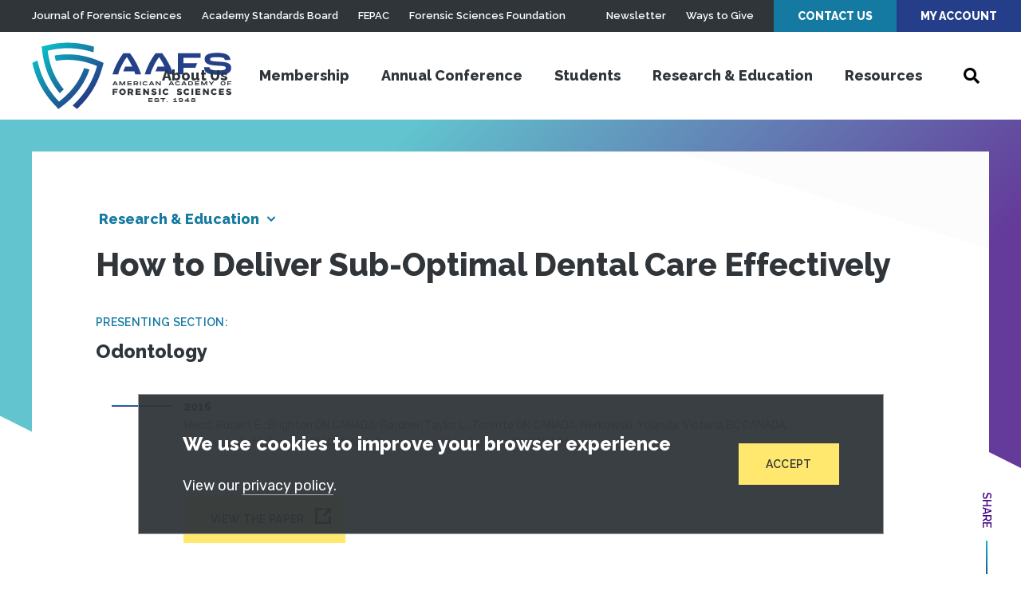

--- FILE ---
content_type: text/css
request_url: https://www.aafs.org/sites/default/files/css/css_4xj6zEHbMZK1YU3CvUqZsXY-NykHQ9CqXW2UEptZFTI.css?delta=2&language=en&theme=aafs&include=eJxtyEEOgDAIBdELNeFIDeDXkNJiSl14e126cDUvw7wnHR7CXrRhsxWz2tgwlnhoo48LrqoRzfCmn248FPQ3q_BEyTsXOgknHj4hKK4
body_size: 42133
content:
/* @license GPL-2.0-or-later https://www.drupal.org/licensing/faq */
.p-plus,.p-plus-container{position:relative}.p-plus{display:flex}.p-plus--clone{left:0;pointer-events:none;position:absolute;top:0;visibility:hidden;width:calc(100% - 5px)}.p-plus--clone,.p-plus--clone .p-plus__primary-wrapper{overflow:hidden}.p-plus--is-showing-overflow .p-plus__overflow{display:block}.p-plus:not(.p-plus--is-showing-toggle) .p-plus__toggle-btn{display:none}.p-plus--is-hiding-primary .p-plus__toggle-btn{flex-grow:1}.p-plus--is-hiding-primary .p-plus__primary-wrapper{display:none}.p-plus__primary-wrapper{display:flex;flex-grow:1}.p-plus__primary{display:flex;flex:1 0 auto;list-style:none;margin:0;padding:0}.p-plus__primary>li{flex:1 0 auto}.p-plus__overflow{display:none;position:absolute;right:0;top:100%}.p-plus__toggle-btn{flex-shrink:0}.slick-slider{-webkit-tap-highlight-color:transparent;display:block;position:relative;touch-action:pan-y;-webkit-user-select:none;user-select:none}.slick-list,.slick-track{transform:translateZ(0)}.slick-list{display:block;margin:0;overflow:hidden;padding:0;position:relative}.slick-list:focus{outline:none}.slick-list.dragging{cursor:hand}.slick-track{display:block;left:0;margin-left:auto;margin-right:auto;position:relative;top:0}.slick-loading .slick-track{visibility:hidden}.slick-slide{display:none;float:left;height:100%;min-height:1px}.slick-initialized .slick-slide{display:block}.slick-loading .slick-slide{visibility:hidden}.slick-vertical .slick-slide{display:block;height:auto}.slick-hidden{display:none!important}.slider{visibility:hidden}.slider.slick-initialized{visibility:visible}.comparison,.cta,.cta .background-container,.hero-article,.hero-asb,.hero-home,.hero-journal,.hero-meeting,.hero-search,.hero-standard,.member-requirements,.member-requirements .section-content-background,.news-list,.page-container>main .grid-container,.site-footer .background,.site-footer .bottom,.site-header,.standards-list{display:grid;grid-template-columns:[full-start] minmax(24px,1fr) [main-start] minmax(0,1420px) [main-end] minmax(24px,1fr) [full-end]}@media (min-width:1000px){.comparison,.cta,.cta .background-container,.hero-article,.hero-asb,.hero-home,.hero-journal,.hero-meeting,.hero-search,.hero-standard,.member-requirements,.member-requirements .section-content-background,.news-list,.page-container>main .grid-container,.site-footer .background,.site-footer .bottom,.site-header,.standards-list{grid-template-columns:[full-start] minmax(40px,1fr) [main-start] minmax(0,1420px) [main-end] minmax(40px,1fr) [full-end]}}[data-animation]{animation-duration:1s;animation-fill-mode:both}[data-animation].infinite{animation-iteration-count:infinite}[data-animation*=In]{visibility:hidden}@media (-ms-high-contrast:active),(-ms-high-contrast:none){[data-animation*=In]{visibility:visible!important}}[data-animation*=In].-animated{visibility:visible}@media (prefers-reduced-motion:reduce),print{*,:after,:before{animation-duration:.01ms!important;animation-iteration-count:1!important;transition-duration:.01ms!important}[data-animation*=Out]{opacity:0!important}}@keyframes fadeIn{0%{opacity:0}to{opacity:1}}.fadeIn{animation-name:fadeIn}@keyframes fadeInDown{0%{opacity:0;transform:translateY(-20px)}to{opacity:1;transform:translateY(0)}}.fadeInDown{animation-name:fadeInDown}@keyframes fadeInUp{0%{opacity:0;transform:translateY(20px)}to{opacity:1;transform:translateY(0)}}.fadeInUp{animation-name:fadeInUp}@keyframes fadeInUpOut{0%{opacity:0;transform:translateY(20px)}10%{opacity:1;transform:translateY(0)}50%{transform:translateX(20px)}90%{opacity:1}to{display:none;opacity:0;transform:translateX(0)}}.fadeInUpOut{animation-name:fadeInUpOut}*,:after,:before{box-sizing:border-box}body,html{height:100%}html{font-size:16px}body{text-rendering:optimizeSpeed;-webkit-backface-visibility:hidden;color:#000;font-family:Rubik,Arial,Helvetica Neue,Helvetica,sans-serif;font-size:100%;line-height:1.15;margin:0;min-height:100vh;min-width:320px;position:relative}html[data-mobile-menu=open] body{overflow-y:hidden;padding-right:15px}.js-blocker{background:#30353a;cursor:pointer;height:100%;left:0;opacity:0;pointer-events:none;position:fixed;top:0;transition:.3s ease-in-out;visibility:hidden;width:100%;z-index:99}html[data-mobile-menu=open] .js-blocker,html[data-search=open] .js-blocker{opacity:.9;pointer-events:auto;visibility:visible}hr{background-color:initial;border:0;border-bottom:1px solid rgba(48,53,58,.2);clear:both;margin:40px auto}figure{display:block;margin:0}img,picture,svg{display:block;max-width:100%}img[width]{width:auto}img[width][height]{height:auto}img[src$=".svg"],svg{height:auto;max-width:none;width:100%}.video-container{height:0;overflow:hidden;padding-bottom:56.25%;position:relative}.video-container .placeholder,.video-container embed,.video-container iframe,.video-container object{height:100%;left:0;position:absolute;top:0;width:100%}iframe{border:0}.skiplink,.sr-text{clip:rect(1px,1px,1px,1px);clip-path:polygon(0 0,0 0,0 0,0 0);height:1px;overflow:hidden;position:absolute;white-space:nowrap;width:1px}.skiplink{background:#222;color:#fff;padding:1em;text-align:center;text-decoration:none}.skiplink:focus{clip:auto;clip-path:none;color:#fff;height:auto;left:0;position:fixed;top:0;width:auto;z-index:1000}.hex-shape{align-items:center;background-image:linear-gradient(180deg,rgba(9,188,198,.8),rgba(36,62,137,.8) 50%,rgba(71,6,133,.8));clip-path:polygon(50% 0,100% 25%,100% 75%,50% 100%,0 75%,0 25%);color:#fff;display:flex;font-size:13px;font-size:.8125rem;height:40px;justify-content:center;width:34px}.hex-shape,.hex-shape:before{position:relative;transition:.25s ease-in-out}.hex-shape.icon-chevron:before{left:1px}.hex-shape.-outline:before{color:#243e89;z-index:1}.hex-shape.-outline:after{background:#fff;clip-path:polygon(50% 0,100% 25%,100% 75%,50% 100%,0 75%,0 25%);content:"";height:calc(100% - 2px);left:1px;position:absolute;top:1px;transition:.25s ease-in-out;width:calc(100% - 2px)}.system{grid-column:main;margin-bottom:60px}@media (min-width:1000px){.system{margin-bottom:90px}}@media (min-width:1200px){.system{margin-bottom:120px}}@font-face{font-display:block;font-family:icomoon;font-style:normal;font-weight:400;src:url("[data-uri]") format("truetype")}[class*=" icon-"]:before,[class^=icon-]:before{speak:none;-webkit-font-smoothing:antialiased;-moz-osx-font-smoothing:grayscale;display:inline-block;font-family:icomoon!important;font-style:normal;font-variant:normal;font-weight:400;line-height:1;text-transform:none}.icon-menu:before{content:""}.icon-minus:before{content:""}.icon-search:before{content:""}.icon-linkedin:before{content:""}.icon-monitor:before{content:""}.icon-talk-close:before{content:""}.icon-new-window:before{content:""}.icon-plus:before{content:""}.icon-quote:before{content:""}.icon-reload:before{content:""}.icon-twitter:before{content:""}.icon-close:before{content:""}.icon-youtube:before{content:""}.icon-candle:before{content:""}.icon-check:before{content:""}.icon-chevron:before{content:""}.icon-chevron-down:before{content:""}.icon-crown:before{content:""}.icon-documents:before{content:""}.icon-dollar:before{content:""}.icon-donate:before{content:""}.icon-download:before{content:""}.icon-facebook:before{content:""}.icon-talk-check:before{content:""}.icon-filter:before{content:""}.icon-gift:before{content:""}.icon-campus:before{content:""}.icon-play:before{content:""}.icon-pause:before{content:""}.icon-comment:before{content:""}.icon-published:before{content:""}.icon-phone:before{content:""}.icon-email:before{content:""}.h1,.h2,.h3,.h4,.h5,.h6,h1,h2,h3,h4,h5,h6{color:#30353a;font-family:Raleway,Arial,Helvetica Neue,Helvetica,sans-serif;font-weight:800;margin:0 0 20px}.h1:last-child,.h2:last-child,.h3:last-child,.h4:last-child,.h5:last-child,.h6:last-child,h1:last-child,h2:last-child,h3:last-child,h4:last-child,h5:last-child,h6:last-child{margin-bottom:0}.h1 a,.h2 a,.h3 a,.h4 a,.h5 a,.h6 a,h1 a,h2 a,h3 a,h4 a,h5 a,h6 a{text-decoration:none}.wysiwyg-content h1,.wysiwyg-content h2,.wysiwyg-content h3,.wysiwyg-content h4,.wysiwyg-content h5,.wysiwyg-content h6{margin:45px 0 15px}.wysiwyg-content h1:first-child,.wysiwyg-content h2:first-child,.wysiwyg-content h3:first-child,.wysiwyg-content h4:first-child,.wysiwyg-content h5:first-child,.wysiwyg-content h6:first-child{margin-top:0}.h1{font-size:max(1.5rem,min(4.8vw,6.375rem));line-height:1.0980392157}@media not all and (min-resolution:0.001dpcm){@supports (-webkit-appearance:none) and (stroke-color:transparent){.h1{min-height:.0001vw}}}.h2{font-size:max(1.5rem,min(4.8vw,2.5rem));line-height:1.3333333333}@media not all and (min-resolution:0.001dpcm){@supports (-webkit-appearance:none) and (stroke-color:transparent){.h2{min-height:.0001vw}}}@media (min-width:800px){.h2{line-height:1.1}}.h3{font-size:max(1.125rem,min(2.34vw,2.5rem));line-height:1.25}@media not all and (min-resolution:0.001dpcm){@supports (-webkit-appearance:none) and (stroke-color:transparent){.h3{min-height:.0001vw}}}.h4{font-size:max(1.125rem,min(2vw,1.5rem));line-height:1.4166666667}@media not all and (min-resolution:0.001dpcm){@supports (-webkit-appearance:none) and (stroke-color:transparent){.h4{min-height:.0001vw}}}.h5{font-size:max(1.125rem,min(1.8vw,1.125rem));line-height:1.5555555556}@media not all and (min-resolution:0.001dpcm){@supports (-webkit-appearance:none) and (stroke-color:transparent){.h5{min-height:.0001vw}}}.h6{font-size:max(1rem,min(1.6vw,1rem));line-height:1.625}@media not all and (min-resolution:0.001dpcm){@supports (-webkit-appearance:none) and (stroke-color:transparent){.h6{min-height:.0001vw}}}.wysiwyg-content h2{font-size:max(1.375rem,min(4.4vw,2.5rem));line-height:1.25}@media not all and (min-resolution:0.001dpcm){@supports (-webkit-appearance:none) and (stroke-color:transparent){.wysiwyg-content h2{min-height:.0001vw}}}.wysiwyg-content h3{font-size:max(1.25rem,min(4vw,1.5rem));line-height:1.4166666667}@media not all and (min-resolution:0.001dpcm){@supports (-webkit-appearance:none) and (stroke-color:transparent){.wysiwyg-content h3{min-height:.0001vw}}}.wysiwyg-content h4{font-size:max(1.125rem,min(3.6vw,1.25rem));line-height:1.5}@media not all and (min-resolution:0.001dpcm){@supports (-webkit-appearance:none) and (stroke-color:transparent){.wysiwyg-content h4{min-height:.0001vw}}}.wysiwyg-content h5{font-size:max(1.125rem,min(3.6vw,1.125rem));line-height:1.5555555556}@media not all and (min-resolution:0.001dpcm){@supports (-webkit-appearance:none) and (stroke-color:transparent){.wysiwyg-content h5{min-height:.0001vw}}}.wysiwyg-content h6{font-size:max(1rem,min(3.2vw,1rem));line-height:1.625}@media not all and (min-resolution:0.001dpcm){@supports (-webkit-appearance:none) and (stroke-color:transparent){.wysiwyg-content h6{min-height:.0001vw}}}p{color:#6a7075;font-size:16px;font-size:1rem;line-height:1.5;margin:0 0 30px}p:last-child{margin-bottom:0}@media (min-width:1000px){p{font-size:18px;font-size:1.125rem;line-height:1.6666666667}}p.-small{font-size:16px;font-size:1rem;line-height:1.5}ol,ul{list-style:none;margin:0;padding:0}.ck-editor ol,.ck-editor ul{list-style:unset;margin:unset;padding:unset}.wysiwyg-content ol,.wysiwyg-content ul{clear:left;margin:0 20px 30px}.wysiwyg-content ol:last-child,.wysiwyg-content ul:last-child{margin-bottom:0}.wysiwyg-content ol li,.wysiwyg-content ul li{color:#6a7075;font-size:16px;font-size:1rem;line-height:1.5;margin-bottom:20px;padding-left:15px;position:relative}@media (min-width:1000px){.wysiwyg-content ol li,.wysiwyg-content ul li{font-size:18px;font-size:1.125rem;line-height:1.6666666667}}.wysiwyg-content ol li:last-child,.wysiwyg-content ul li:last-child{margin-bottom:0}.wysiwyg-content ol li:before,.wysiwyg-content ul li:before{color:#157aa2;left:0;position:absolute}.wysiwyg-content ol li ol,.wysiwyg-content ol li ul,.wysiwyg-content ul li ol,.wysiwyg-content ul li ul{margin-top:10px}.wysiwyg-content ol ul>li:before,.wysiwyg-content ul ul>li:before{content:"◦"}.wysiwyg-content ol{counter-reset:section}.wysiwyg-content ol>li{counter-increment:section;padding-left:25px}.wysiwyg-content ol>li:before{content:counter(section) ".";font-family:Raleway,Arial,Helvetica Neue,Helvetica,sans-serif;font-size:18px;font-size:1.125rem;line-height:1.2727272727}@media (min-width:1000px){.wysiwyg-content ol>li:before{line-height:1.5454545455}}.wysiwyg-content ol ol>li{padding-left:25px}.wysiwyg-content ol ol>li:before{content:counter(section,lower-alpha) "."}.wysiwyg-content ol ol ol>li{padding-left:35px}.wysiwyg-content ol ol ol>li:before{content:counter(section,lower-roman) "."}.wysiwyg-content ul>li{padding-left:25px}.wysiwyg-content ul>li:before{content:"•";font-size:30px;font-size:1.875rem;line-height:.7272727273}@media (min-width:1000px){.wysiwyg-content ul>li:before{line-height:.9090909091}}blockquote{margin:0}.wysiwyg-content blockquote{margin:0 0 30px;padding:8px 0 8px 25px;position:relative}.wysiwyg-content blockquote p{color:#30353a;font-family:Raleway,Arial,Helvetica Neue,Helvetica,sans-serif;font-size:max(1.125rem,min(3.6vw,1.5rem));font-weight:800;line-height:1.3636363636}@media not all and (min-resolution:0.001dpcm){@supports (-webkit-appearance:none) and (stroke-color:transparent){.wysiwyg-content blockquote p{min-height:.0001vw}}}.wysiwyg-content blockquote:last-child{margin-bottom:0}.wysiwyg-content blockquote:before{background-image:linear-gradient(180deg,#09bcc6,#243e89 50%,#470685);content:"";display:block;height:100%;left:0;position:absolute;top:0;width:2px}.eyebrow{color:#157aa2;font-family:Raleway,Arial,Helvetica Neue,Helvetica,sans-serif;font-size:14px;font-size:.875rem;font-weight:600;letter-spacing:.02rem;line-height:20px;margin-bottom:10px;text-transform:uppercase}@media (min-width:1000px){.eyebrow{margin-bottom:20px}}.loading{animation-delay:-.16s;color:#470685;display:none;font-size:10px;margin:80px auto;position:relative;text-indent:-9999em;transform:translateZ(0)}.loading,.loading:after,.loading:before{animation-fill-mode:both;animation:loading-animation 1.8s ease-in-out infinite;border-radius:50%;height:2.5em;width:2.5em}.loading:after,.loading:before{content:"";position:absolute;top:0}.loading:before{animation-delay:-.32s;left:-3.5em}.loading:after{left:3.5em}@keyframes loading-animation{0%,80%,to{box-shadow:0 2.5em 0 -1.3em}40%{box-shadow:0 2.5em 0 0}}fieldset{border:0;margin:0;padding:0}fieldset legend{color:#30353a;display:block;font-family:Raleway,Arial,Helvetica Neue,Helvetica,sans-serif;font-size:max(1rem,min(3.2vw,1.125rem));font-weight:800;margin:0 0 10px}@media not all and (min-resolution:0.001dpcm){@supports (-webkit-appearance:none) and (stroke-color:transparent){fieldset legend{min-height:.0001vw}}}label{color:#30353a;display:block;font-family:Raleway,Arial,Helvetica Neue,Helvetica,sans-serif;font-size:max(1rem,min(3.2vw,1.125rem));font-weight:800;line-height:1.3333333333}@media not all and (min-resolution:0.001dpcm){@supports (-webkit-appearance:none) and (stroke-color:transparent){label{min-height:.0001vw}}}.form-field,.webform-form-field{margin:0 0 max(30px,min(6vw,40px))}.form-field label,.webform-form-field label{margin-bottom:18px}.error-message{color:#c7074c;font-size:14px;font-size:.875rem;font-weight:500;margin:10px 0 0}input[type=email],input[type=password],input[type=search],input[type=tel],input[type=text],input[type=url],select,textarea{-webkit-appearance:none;background-color:#fff;border:1px solid hsla(207,5%,44%,.4);border-radius:0;box-shadow:none;color:#6a7075;display:block;font:inherit;font-size:16px;margin:0;padding:max(12px,min(2.4vw,16px)) 15px;transition:.25s ease-in-out;width:100%}@media (min-width:500px){input[type=email],input[type=password],input[type=search],input[type=tel],input[type=text],input[type=url],select,textarea{font-size:18px;font-size:1.125rem}}input[type=email]::-webkit-input-placeholder,input[type=password]::-webkit-input-placeholder,input[type=search]::-webkit-input-placeholder,input[type=tel]::-webkit-input-placeholder,input[type=text]::-webkit-input-placeholder,input[type=url]::-webkit-input-placeholder,select::-webkit-input-placeholder,textarea::-webkit-input-placeholder{opacity:1}input[type=email]::-ms-placeholder,input[type=password]::-ms-placeholder,input[type=search]::-ms-placeholder,input[type=tel]::-ms-placeholder,input[type=text]::-ms-placeholder,input[type=url]::-ms-placeholder,select::-ms-placeholder,textarea::-ms-placeholder{opacity:1}input[type=email]::placeholder,input[type=password]::placeholder,input[type=search]::placeholder,input[type=tel]::placeholder,input[type=text]::placeholder,input[type=url]::placeholder,select::placeholder,textarea::placeholder{opacity:1}input[type=email]:focus,input[type=password]:focus,input[type=search]:focus,input[type=tel]:focus,input[type=text]:focus,input[type=url]:focus,select:focus,textarea:focus{box-shadow:0 0 0 2px #8cebfb;outline:none}input[type=email].-invalid,input[type=password].-invalid,input[type=search].-invalid,input[type=tel].-invalid,input[type=text].-invalid,input[type=url].-invalid,select.-invalid,textarea.-invalid{border:1px solid #c7074c;color:#c7074c}textarea{min-height:100px;resize:vertical}select{appearance:none;background-image:url(/themes/custom/aafs/assets/images/select-arrow-down.svg);background-position:right 15px center;background-repeat:no-repeat;background-size:15px auto;padding-right:35px;text-decoration:none}select:hover{cursor:pointer}select:-moz-focusring{color:transparent;text-shadow:0 0 0 #666}select::-ms-expand{display:none}.checks legend,.radios legend{margin:0 0 15px}.checks .check,.checks .radio,.radios .check,.radios .radio{margin-bottom:15px;position:relative}.checks .check:last-child,.checks .radio:last-child,.radios .check:last-child,.radios .radio:last-child{margin:0}.checks label,.radios label{color:#6a7075;cursor:pointer;font-family:Rubik,Arial,Helvetica Neue,Helvetica,sans-serif;font-size:16px;font-size:1rem;font-weight:400;line-height:1.25;margin:0;padding:0 0 0 32px;position:relative}.checks label:before,.radios label:before{background:transparent;border:0;content:"";display:inline-block;height:12px;left:3px;line-height:1;position:absolute;top:4px;transition:background .25s ease-in-out;width:12px;z-index:1}.checks label:after,.radios label:after{background:#fff;border:1px solid hsla(207,5%,44%,.4);content:"";display:inline-block;height:18px;left:0;line-height:1;position:absolute;top:1px;width:18px;z-index:0}.checks .radio label:after,.checks .radio label:before,.radios .radio label:after,.radios .radio label:before{border-radius:50%}.checks input[type=checkbox],.radios input[type=checkbox]{clip:rect(1px,1px,1px,1px);clip-path:polygon(0 0,0 0,0 0,0 0);height:1px;overflow:hidden;position:absolute;white-space:nowrap;width:1px}.checks input[type=checkbox]+label:hover:before,.checks input[type=checkbox]:focus+label:before,.radios input[type=checkbox]+label:hover:before,.radios input[type=checkbox]:focus+label:before{background:rgba(9,188,198,.3)}.checks input[type=checkbox]:checked+label:before,.radios input[type=checkbox]:checked+label:before{background:#09bcc6}.checks input[type=checkbox]:checked+label:after,.radios input[type=checkbox]:checked+label:after{border-color:#09bcc6}.checks input[type=radio],.radios input[type=radio]{clip:rect(1px,1px,1px,1px);clip-path:polygon(0 0,0 0,0 0,0 0);height:1px;overflow:hidden;position:absolute;white-space:nowrap;width:1px}.checks input[type=radio]+label:hover:before,.checks input[type=radio]:focus+label:before,.radios input[type=radio]+label:hover:before,.radios input[type=radio]:focus+label:before{background:rgba(9,188,198,.3)}.checks input[type=radio]:checked+label:before,.radios input[type=radio]:checked+label:before{background:#09bcc6}.checks input[type=radio]:checked+label:after,.radios input[type=radio]:checked+label:after{border-color:#09bcc6}#captcha summary{color:#30353a;font-family:Raleway,Arial,Helvetica Neue,Helvetica,sans-serif;font-size:max(1rem,min(3.2vw,1.125rem));font-weight:800;line-height:1.3333333333}@media not all and (min-resolution:0.001dpcm){@supports (-webkit-appearance:none) and (stroke-color:transparent){#captcha summary{min-height:.0001vw}}}#captcha .details-description{color:#6a7075;font:inherit;font-size:16px;line-height:1.6666666667;margin:18px 0}.page-container{box-shadow:0 0 100px rgba(0,0,0,.1);display:grid;grid-template-areas:"header" "main" "footer";grid-template-columns:minmax(0,1fr);grid-template-rows:auto 1fr auto;min-height:100%;position:relative}.page-container>.site-header{grid-area:header;-ms-grid-column:1;-ms-grid-row:1}.page-container>main{grid-area:main;-ms-grid-column:1;-ms-grid-row:2}.page-container>main .grid-container[data-margin=true]{margin-bottom:60px}@media (min-width:1000px){.page-container>main .grid-container[data-margin=true]{margin-bottom:90px}}@media (min-width:1200px){.page-container>main .grid-container[data-margin=true]{margin-bottom:120px}}.page-container>.site-footer{grid-area:footer;-ms-grid-column:1;-ms-grid-row:3}.js-link-event{cursor:pointer}a{color:#157aa2;display:inline-block;text-decoration:none;transition:.25s ease-in-out}a.-focused,a:active,a:focus,a:hover{color:#470685}.wysiwyg-content a:not(.btn),a.-underline:not(.btn){border-bottom:1px solid #09bcc6;display:inline}.wysiwyg-content a:not(.btn).-focused,.wysiwyg-content a:not(.btn):active,.wysiwyg-content a:not(.btn):focus,.wysiwyg-content a:not(.btn):hover,a.-underline:not(.btn).-focused,a.-underline:not(.btn):active,a.-underline:not(.btn):focus,a.-underline:not(.btn):hover{border-color:rgba(71,6,133,.4)}a:disabled,a[disabled]{opacity:.5;pointer-events:none}a.-secondary-link{border-bottom:1px solid #ffe86d;color:#ffe86d;display:inline;font-size:16px;font-size:1rem;line-height:1.5}a.-secondary-link.-focused,a.-secondary-link:active,a.-secondary-link:focus,a.-secondary-link:hover{border-color:transparent;color:#fff}a.-secondary-link[target=_blank]{border-bottom:0}a.-secondary-link[target=_blank]>span{border-bottom:1px solid #ffe86d;transition:.25s ease-in-out}a.-secondary-link[target=_blank]:after{speak:none;-webkit-font-smoothing:antialiased;-moz-osx-font-smoothing:grayscale;color:#ffe86d;content:"";display:inline-block;font-family:icomoon!important;font-size:12px;font-size:.75rem;font-style:normal;font-variant:normal;font-weight:400;line-height:1;margin-left:4px;position:relative;text-transform:none;transition:.25s ease-in-out}a.-secondary-link[target=_blank].-focused>span,a.-secondary-link[target=_blank]:active>span,a.-secondary-link[target=_blank]:focus>span,a.-secondary-link[target=_blank]:hover>span{border-color:transparent}a.-secondary-link[target=_blank].-focused:after,a.-secondary-link[target=_blank]:active:after,a.-secondary-link[target=_blank]:focus:after,a.-secondary-link[target=_blank]:hover:after{color:#fff}a.hex-button{height:27px;position:relative;width:24px}a.hex-button .hex-shape{height:27px;position:absolute;width:24px}a.hex-button .hex-shape:before{color:#fff;font-size:11px;font-size:.6875rem}a.hex-button .hex-shape:after{opacity:0}a.hex-button .hex-shape.icon-email:before{top:-1px}a.hex-button .hex-shape.icon-phone:before{font-size:13px;font-size:.8125rem}a.hex-button.-focused .hex-shape,a.hex-button:active .hex-shape,a.hex-button:focus .hex-shape,a.hex-button:hover .hex-shape{background-image:linear-gradient(180deg,#470685,#470685)}a.hex-button.-focused .hex-shape:before,a.hex-button:active .hex-shape:before,a.hex-button:focus .hex-shape:before,a.hex-button:hover .hex-shape:before{color:#470685}a.hex-button.-focused .hex-shape:after,a.hex-button:active .hex-shape:after,a.hex-button:focus .hex-shape:after,a.hex-button:hover .hex-shape:after{opacity:1}.link-list-link{margin-bottom:17px;position:relative}.link-list-link[target=_blank] .link-list-text:after{speak:none;-webkit-font-smoothing:antialiased;-moz-osx-font-smoothing:grayscale;color:#6a7075;content:"";display:inline-block;font-family:icomoon!important;font-size:16px;font-size:1rem;font-style:normal;font-variant:normal;font-weight:400;line-height:1;margin-left:12px;position:relative;text-transform:none;top:-1px;transition:.25s ease-in-out;vertical-align:initial}.link-list-link.-focused .link-list-text,.link-list-link:active .link-list-text,.link-list-link:focus .link-list-text,.link-list-link:hover .link-list-text{color:#157aa2}.link-list-link.-focused .hex-shape,.link-list-link:active .hex-shape,.link-list-link:focus .hex-shape,.link-list-link:hover .hex-shape{background-image:linear-gradient(180deg,#470685,#470685)}.link-list-link.-focused .hex-shape:before,.link-list-link:active .hex-shape:before,.link-list-link:focus .hex-shape:before,.link-list-link:hover .hex-shape:before{color:#470685}.link-list-link.-focused .hex-shape:after,.link-list-link:active .hex-shape:after,.link-list-link:focus .hex-shape:after,.link-list-link:hover .hex-shape:after{opacity:1}.link-list-link.-focused .link-list-text:after,.link-list-link:active .link-list-text:after,.link-list-link:focus .link-list-text:after,.link-list-link:hover .link-list-text:after{color:#157aa2;opacity:1}.link-list-link .hex-shape{height:27px;position:absolute;width:24px}.link-list-link .hex-shape:before{color:#fff;font-size:10px;font-size:.625rem}.link-list-link .hex-shape:after{opacity:0}.link-list-link .hex-shape.icon-download:before{font-size:13px;font-size:.8125rem}.link-list-link .link-list-text{color:#30353a;display:block;font-family:Raleway,Arial,Helvetica Neue,Helvetica,sans-serif;font-size:18px;font-size:1.125rem;font-weight:800;line-height:1.3333333333;padding:2px 0 0 38px;transition:.25s ease-in-out}[target=_blank] .link-list-link .link-list-text:after{speak:none;-webkit-font-smoothing:antialiased;-moz-osx-font-smoothing:grayscale;color:#000;content:"";display:inline-block;font-family:icomoon!important;font-size:14px;font-size:.875rem;font-style:normal;font-variant:normal;font-weight:400;line-height:1;margin-left:10px;opacity:.4;position:relative;text-transform:none;top:-2px;transition:.25s ease-in-out;vertical-align:middle}@media (min-width:800px){.link-list-link.-large .link-list-text{font-size:max(1.125rem,min(2.25vw,1.5rem));padding-left:max(38px,min(4.75vw,52px))}@media not all and (min-resolution:0.001dpcm){@supports (-webkit-appearance:none) and (stroke-color:transparent){.link-list-link.-large .link-list-text{min-height:.0001vw}}}}@media (min-width:800px){.link-list-link.-large .hex-shape{height:max(27px,min(3.375vw,40px));width:max(24px,min(3vw,33px))}}@media (min-width:1300px){.link-list-link.-large .hex-shape{top:-2px}}button,input[type=button],input[type=reset],input[type=submit]{cursor:pointer;font:inherit;outline:0;transition:.25s ease-in-out}.site-header .utility .site-header-search-toggle{background:none;border:0;color:inherit;line-height:1;padding:0}.btn,.webform-button--submit{-webkit-appearance:none;background-image:linear-gradient(90deg,#09bcc6,#243e89);border:0;color:#30353a;display:inline-block;font-family:Raleway,Arial,Helvetica Neue,Helvetica,sans-serif;font-size:14px;font-size:.875rem;font-weight:600;letter-spacing:.02rem;outline:0;overflow:hidden;padding:18px 34px;position:relative;text-align:center;text-decoration:none;text-transform:uppercase;transition:.25s ease-in-out;white-space:nowrap;z-index:1}.btn:after,.btn:before,.webform-button--submit:after,.webform-button--submit:before{content:"";display:block;position:absolute;transition:.25s ease-in-out}.btn:before,.webform-button--submit:before{background-color:#ffe86d;box-shadow:0 0 0 4px #ffe86d;height:calc(100% - 4px);left:2px;opacity:1;top:2px;width:calc(100% - 4px);z-index:-1}.btn.-focused,.btn:active,.btn:focus,.btn:hover,.webform-button--submit.-focused,.webform-button--submit:active,.webform-button--submit:focus,.webform-button--submit:hover{color:#30353a}.btn.-focused:before,.btn:active:before,.btn:focus:before,.btn:hover:before,.webform-button--submit.-focused:before,.webform-button--submit:active:before,.webform-button--submit:focus:before,.webform-button--submit:hover:before{background-color:#fff;box-shadow:0 0 0 2px transparent}.btn.-focused:after,.btn:active:after,.btn:focus:after,.btn:hover:after,.webform-button--submit.-focused:after,.webform-button--submit:active:after,.webform-button--submit:focus:after,.webform-button--submit:hover:after{color:#243e89}.wysiwyg-content .btn,.wysiwyg-content .webform-button--submit{margin-top:5px}.wysiwyg-content .btn+.btn,.wysiwyg-content .webform-button--submit+.btn{margin-left:5px}.btn:disabled,.btn[disabled],.webform-button--submit:disabled,.webform-button--submit[disabled]{opacity:.5;pointer-events:none}.btn.-external:not(.-no-icon),.webform-button--submit.-external:not(.-no-icon){padding-right:52px}.btn.-external:not(.-no-icon):after,.webform-button--submit.-external:not(.-no-icon):after{speak:none;-webkit-font-smoothing:antialiased;-moz-osx-font-smoothing:grayscale;content:"";display:inline-block;font-family:icomoon!important;font-size:20px;font-size:1.25rem;font-style:normal;font-variant:normal;font-weight:400;line-height:1;margin-left:30px;right:18px;text-transform:none;top:15px}.btn.-gray-outline,.webform-button--submit.-gray-outline{color:#30353a;text-transform:none}.btn.-gray-outline:before,.webform-button--submit.-gray-outline:before{background-color:#f7f7f7;box-shadow:0 0 0 2px transparent}.btn.-gray-outline.-focused,.btn.-gray-outline:active,.btn.-gray-outline:focus,.btn.-gray-outline:hover,.webform-button--submit.-gray-outline.-focused,.webform-button--submit.-gray-outline:active,.webform-button--submit.-gray-outline:focus,.webform-button--submit.-gray-outline:hover{color:#157aa2}.btn.-gray-outline.-focused:before,.btn.-gray-outline:active:before,.btn.-gray-outline:focus:before,.btn.-gray-outline:hover:before,.webform-button--submit.-gray-outline.-focused:before,.webform-button--submit.-gray-outline:active:before,.webform-button--submit.-gray-outline:focus:before,.webform-button--submit.-gray-outline:hover:before{background-color:#fff;box-shadow:0 0 0 2px transparent}.btn.-gray-outline.-focused:after,.btn.-gray-outline:active:after,.btn.-gray-outline:focus:after,.btn.-gray-outline:hover:after,.webform-button--submit.-gray-outline.-focused:after,.webform-button--submit.-gray-outline:active:after,.webform-button--submit.-gray-outline:focus:after,.webform-button--submit.-gray-outline:hover:after{color:#243e89}.btn.-gray,.webform-button--submit.-gray{background:#f7f7f7;color:#30353a;text-transform:none}.btn.-gray:after,.btn.-gray:before,.webform-button--submit.-gray:after,.webform-button--submit.-gray:before{display:none}.btn.-gray.-focused,.btn.-gray:active,.btn.-gray:focus,.btn.-gray:hover,.webform-button--submit.-gray.-focused,.webform-button--submit.-gray:active,.webform-button--submit.-gray:focus,.webform-button--submit.-gray:hover{background:#157aa2;color:#fff}.btn.-filter,.webform-button--submit.-filter{align-items:center;display:flex;padding:12px 42px 12px 16px}.btn.-filter:before,.webform-button--submit.-filter:before{background-color:#f7f7f7;box-shadow:0 0 0 2px #f7f7f7}.btn.-filter:after,.webform-button--submit.-filter:after{speak:none;-webkit-font-smoothing:antialiased;-moz-osx-font-smoothing:grayscale;content:"";display:inline-block;font-family:icomoon!important;font-size:11px;font-size:.6875rem;font-style:normal;font-variant:normal;font-weight:400;line-height:1;margin-left:10px;right:16px;text-transform:none}.btn.-filter.-focused:before,.btn.-filter:active:before,.btn.-filter:focus:before,.btn.-filter:hover:before,.webform-button--submit.-filter.-focused:before,.webform-button--submit.-filter:active:before,.webform-button--submit.-filter:focus:before,.webform-button--submit.-filter:hover:before{background-color:#fff;box-shadow:0 0 0 2px transparent}.btn.-small,.webform-button--submit.-small{padding:12px 15px}input[type=submit].btn,input[type=submit].webform-button--submit{background:#ffe86d;border:2px solid transparent;font-family:Raleway,Arial,Helvetica Neue,Helvetica,sans-serif;font-size:14px;font-size:.875rem;font-weight:600}input[type=submit].btn.-focused,input[type=submit].btn:active,input[type=submit].btn:focus,input[type=submit].btn:hover,input[type=submit].webform-button--submit.-focused,input[type=submit].webform-button--submit:active,input[type=submit].webform-button--submit:focus,input[type=submit].webform-button--submit:hover{background:#fff;border-color:#157aa2}.hexagon-hollow-btn{align-items:center;background-color:initial;background-image:url(/themes/custom/aafs/assets/images/hex-outline.svg);background-position:0 0;background-repeat:no-repeat;background-size:100%;border:0;color:#fff;display:flex;font-size:13px;font-size:.8125rem;height:50px;justify-content:center;margin:0 18px;position:relative;transform-style:preserve-3d;transition:.25s ease-in-out;width:44px;z-index:1}@media (min-width:1300px){.hexagon-hollow-btn{margin:0 10px}}.hexagon-hollow-btn:before{font-size:18px;font-size:1.125rem;transition:.25s ease-in-out}.hexagon-hollow-btn:after{background:transparent;clip-path:polygon(50% 0,100% 25%,100% 75%,50% 100%,0 75%,0 25%);content:"";display:block;height:100%;left:0;position:absolute;top:0;transform:translateZ(-1px);transition:.25s ease-in-out;width:100%;z-index:-1}.hexagon-hollow-btn.-video{background-image:url(/themes/custom/aafs/assets/images/hex-outline-yellow.svg);color:#ffe86d}.hexagon-hollow-btn.-video:before{font-size:23px;font-size:1.4375rem}.hexagon-hollow-btn.-focused:before,.hexagon-hollow-btn:active:before,.hexagon-hollow-btn:focus:before,.hexagon-hollow-btn:hover:before{color:#157aa2}.hexagon-hollow-btn.-focused:after,.hexagon-hollow-btn:active:after,.hexagon-hollow-btn:focus:after,.hexagon-hollow-btn:hover:after{background-color:#fff}.hexagon-hollow-btn.-focused.-video:before,.hexagon-hollow-btn:active.-video:before,.hexagon-hollow-btn:focus.-video:before,.hexagon-hollow-btn:hover.-video:before{color:#000}.hexagon-hollow-btn.-focused.-video:after,.hexagon-hollow-btn:active.-video:after,.hexagon-hollow-btn:focus.-video:after,.hexagon-hollow-btn:hover.-video:after{background-color:#ffe86d}.slick-arrow{align-items:center;background-image:linear-gradient(180deg,#09bcc6,#243e89 50%,#470685);border:0;clip-path:polygon(50% 0,100% 25%,100% 75%,50% 100%,0 75%,0 25%);color:#fff;display:flex;flex:none;font-size:0;height:44px;justify-content:center;line-height:44px;margin:0 10px;outline:0;position:absolute;transition:.25s ease-in-out;width:38px;z-index:90}@media (min-width:600px){.slick-arrow{margin:0}}@media (min-width:1200px){.slick-arrow{height:50px;line-height:50px;width:44px}}.slick-arrow.slick-disabled{opacity:.25;pointer-events:none}.slick-arrow.-focused:before,.slick-arrow:active:before,.slick-arrow:focus:before,.slick-arrow:hover:before{color:#fff}.slick-arrow.-focused:after,.slick-arrow:active:after,.slick-arrow:focus:after,.slick-arrow:hover:after{opacity:0}.slick-arrow:before{speak:none;-webkit-font-smoothing:antialiased;-moz-osx-font-smoothing:grayscale;color:#470685;content:"";display:inline-block;font-family:icomoon!important;font-size:14px;font-size:.875rem;font-style:normal;font-variant:normal;font-weight:400;line-height:1;position:relative;text-transform:none;top:1px;transition:.25s ease-in-out;z-index:1}.slick-arrow:after{background:#fff;clip-path:polygon(50% 0,100% 25%,100% 75%,50% 100%,0 75%,0 25%);content:"";height:calc(100% - 2px);left:1px;position:absolute;top:1px;transition:.25s ease-in-out;width:calc(100% - 2px)}.slick-arrow.-prev:before,.slick-arrow.slick-prev:before{left:-1px;transform:scale(-1)}.date-box{align-items:center;background-color:#157aa2;color:#fff;display:flex;font-family:Raleway,Arial,Helvetica Neue,Helvetica,sans-serif;font-size:18px;font-size:1.125rem;justify-content:center;line-height:1.3333333333;padding:15px;position:relative}@media (min-width:600px){.date-box{align-items:flex-end;display:inline-flex;font-weight:800;min-height:156px;padding:12px 20px 20px;width:auto}.date-box .label{flex:none;font-weight:600;transform:rotate(-180deg);width:24px;writing-mode:vertical-rl}}.date-box .date{border-left:1px solid hsla(0,0%,100%,.3);display:flex;margin:0 0 0 12px;padding:0 0 0 12px}@media (min-width:600px){.date-box .date{display:block;flex:1 1 auto;padding:15px 0 0 12px}}.date-box .month{margin:0 3px}@media (min-width:600px){.date-box .month{text-transform:uppercase}}.date-box .day{margin:0 3px}@media (min-width:600px){.date-box .day{font-size:64px;font-size:4rem;line-height:1.09375;margin:-10px 0 10px}}.date-box .year{margin:0 3px}@media (min-width:600px){.date-box .year{font-size:14px;font-size:.875rem;font-weight:600;line-height:1.4285714286}}.person{margin:0 auto 24px;max-width:500px;position:relative}.person .text{background:#f7f7f7;clip-path:polygon(0 0,100% 0,100% calc(100% - 24px),calc(100% - 42px) 100%,0 100%);height:100%;padding:35px 65px 40px 30px;width:calc(100% - 46px)}@media (min-width:800px){.person .text{padding:35px 65px 40px max(25px,min(3.12vw,40px))}}.person .h4{font-size:18px;font-size:1.125rem;margin-bottom:10px}.person .info,.person .subtext{color:#6a7075;font-size:16px;font-size:1rem;line-height:1.5}.person .contact{display:flex;margin:-5px 0 15px}.person .contact .hex-button{margin-right:6px}.person .headshot{clip-path:polygon(0 0,100% 0,100% calc(100% - 12px),calc(100% - 20px) 100%,0 100%);height:90px;position:absolute;right:0;top:24px;width:90px}.status{align-items:center;color:#30353a;display:inline-flex;font-family:Raleway,Arial,Helvetica Neue,Helvetica,sans-serif;font-size:14px;font-size:.875rem;font-weight:600}.status:after{font-size:22px;font-size:1.375rem;margin-left:5px}.status.-recirculation:after{content:""}.status.-published:after,.status.-recirculation:after{speak:none;-webkit-font-smoothing:antialiased;-moz-osx-font-smoothing:grayscale;display:inline-block;font-family:icomoon!important;font-style:normal;font-variant:normal;font-weight:400;line-height:1;text-transform:none}.status.-published:after{content:""}.status.-open-for-comment:after{speak:none;-webkit-font-smoothing:antialiased;-moz-osx-font-smoothing:grayscale;content:"";display:inline-block;font-family:icomoon!important;font-style:normal;font-variant:normal;font-weight:400;line-height:1;text-transform:none}.teaser{border-bottom:1px solid rgba(48,53,58,.2);padding:30px 0;position:relative}.teaser .h4 a,.teaser .h5 a{color:#30353a}.teaser .h4 a[target=_blank]:after,.teaser .h5 a[target=_blank]:after{speak:none;-webkit-font-smoothing:antialiased;-moz-osx-font-smoothing:grayscale;color:#6a7075;content:"";display:inline-block;font-family:icomoon!important;font-size:16px;font-size:1rem;font-style:normal;font-variant:normal;font-weight:400;line-height:1;margin-left:12px;position:relative;text-transform:none;top:-1px;vertical-align:initial}.teaser p{color:#6a7075;line-height:1.6666666667;margin-bottom:15px}.teaser .date{color:#6a7075;font-family:Rubik,Arial,Helvetica Neue,Helvetica,sans-serif;font-size:14px;font-size:.875rem;line-height:1.5714285714}.teaser img{clip-path:polygon(0 0,100% 0,100% 100%,43px 100%,0 calc(100% - 23px))}.teaser:after{background-image:linear-gradient(90deg,#09bcc6,#243e89 50%,#470685);bottom:-2px;content:"";display:block;height:4px;left:0;position:absolute;transition:.25s ease-in-out;width:40px}.teaser.-focused .h4 a,.teaser.-focused .h4 a:after,.teaser:active .h4 a,.teaser:active .h4 a:after,.teaser:focus .h4 a,.teaser:focus .h4 a:after,.teaser:hover .h4 a,.teaser:hover .h4 a:after{color:#157aa2}.teaser.-focused:after,.teaser:active:after,.teaser:focus:after,.teaser:hover:after{width:100%}.faceted-search:not([data-url="/search/standards"]) .teaser[data-image=true]{display:flex}.faceted-search:not([data-url="/search/standards"]) .teaser[data-image=true] .text{flex:1 1 auto}[data-url="/search/standards"] .teaser .h4{font-size:max(1.125rem,min(1.8vw,1.125rem));line-height:1.5555555556;margin-right:12px}@media not all and (min-resolution:0.001dpcm){@supports (-webkit-appearance:none) and (stroke-color:transparent){[data-url="/search/standards"] .teaser .h4{min-height:.0001vw}}}[data-url="/search/standards"] .teaser-meta{align-items:center;display:flex;justify-content:space-between}[data-url="/search/standards"] .teaser-status{background:#f7f7f7;color:#30353a;font-size:.875rem;padding:.5rem 1rem}.accordion{grid-column:main;margin-bottom:60px}@media (min-width:1000px){.accordion{margin-bottom:90px}}@media (min-width:1200px){.accordion{margin-bottom:120px}}.accordion .container{overflow:hidden;position:relative}.accordion header{margin-bottom:max(30px,min(6vw,40px));max-width:870px}.accordion .h3{margin-bottom:max(30px,min(6vw,50px))}.accordion .h4{margin:0}.accordion-trigger{background-color:initial;border:0;border-top:1px solid rgba(48,53,58,.2);color:#000;display:flex;font-size:1.125rem;justify-content:space-between;padding:10px 0;text-align:left;width:100%}.accordion-trigger,.accordion-trigger:after{align-items:center;transition:.25s ease-in-out}.accordion-trigger:after{speak:none;-webkit-font-smoothing:antialiased;-moz-osx-font-smoothing:grayscale;background-color:#f7f7f7;clip-path:polygon(50% 0,100% 25%,100% 75%,50% 100%,0 75%,0 25%);color:#09bcc6;content:"";display:inline-block;display:flex;flex:none;font-family:icomoon!important;font-size:15px;font-size:.9375rem;font-style:normal;font-variant:normal;font-weight:400;height:40px;justify-content:center;line-height:1;line-height:15px;margin-left:25px;position:relative;text-transform:none;width:35px}@media (min-width:800px){.accordion-trigger:after{height:45px;width:40px}}[data-expanded=true] .accordion-trigger{color:#09bcc6}[data-expanded=true] .accordion-trigger:after{background-color:#09bcc6;color:#fff;content:""}.accordion-trigger.-focused,.accordion-trigger:active,.accordion-trigger:focus,.accordion-trigger:hover{color:#09bcc6}.accordion-trigger.-focused:after,.accordion-trigger:active:after,.accordion-trigger:focus:after,.accordion-trigger:hover:after{background-color:#09bcc6;color:#fff}.accordion-content{display:none;max-width:870px;padding:5px 0 max(30px,min(6vw,50px))}.article-disclaimer{grid-column:main;margin:0 auto max(40px,min(8vw,70px));max-width:820px;width:100%}@media (min-width:1000px){.article-disclaimer{margin-bottom:90px}}@media (min-width:1200px){.article-disclaimer{margin-bottom:120px}}.article-disclaimer .inner{border-top:1px solid rgba(48,53,58,.2);padding-top:20px}@media (min-width:1000px){.article-disclaimer .inner{margin-left:-40px;margin-right:-40px}}@media (min-width:1200px){.article-disclaimer .inner{margin-left:-80px;margin-right:-80px}}@media (min-width:1400px){.article-disclaimer .inner{margin-left:-120px;margin-right:-120px}}.article-disclaimer .title{color:#30353a;font-family:Raleway,Arial,Helvetica Neue,Helvetica,sans-serif;font-size:14px;font-size:.875rem;font-weight:600;line-height:1.4285714286;margin-bottom:5px;text-transform:uppercase}.article-disclaimer p{font-size:14px;font-size:.875rem;line-height:1.5714285714}.breadcrumb{font-family:Raleway,Arial,Helvetica Neue,Helvetica,sans-serif;font-size:14px;font-size:.875rem;font-weight:600;line-height:1.7142857143;margin:15px 0 10px;padding:0;position:relative}.breadcrumb[data-dropdown=true]{margin:0 -24px -10px;padding:0 24px}@media (min-width:600px){.breadcrumb[data-dropdown=true]{margin:0 -16px -10px;padding:0}.breadcrumb{display:inline-block;font-size:16px;font-size:1rem;min-width:325px;padding:0}.breadcrumb.-active{background-color:#fff}}.breadcrumb-trigger{align-items:center;background:none;border:0;color:#157aa2;display:flex;margin:0 -24px;padding:20px 24px;position:relative;transition:.25s ease-in-out;width:calc(100% + 48px);z-index:6}@media (min-width:600px){.breadcrumb-trigger{font-weight:800;margin:0;min-width:325px;padding:20px;width:100%}}@media (min-width:1000px){.breadcrumb-trigger{font-size:18px;font-size:1.125rem}}.breadcrumb-trigger:after{speak:none;-webkit-font-smoothing:antialiased;-moz-osx-font-smoothing:grayscale;content:"";display:inline-block;font-family:icomoon!important;font-size:10px;font-size:.625rem;font-style:normal;font-variant:normal;font-weight:400;line-height:1;margin-left:10px;text-transform:none;transition:.25s ease-in-out}.breadcrumb-trigger:focus{color:#470685;outline:1px dotted #30353a}.breadcrumb-trigger[aria-expanded=true]{background-color:#f7f7f7}@media (min-width:600px){.breadcrumb-trigger[aria-expanded=true]{background-color:initial}}.breadcrumb-trigger[aria-expanded=true]:after{transform:scaleY(-1)}.breadcrumb-dropdown{background-color:#f7f7f7;box-shadow:0 10px 20px -10px rgba(0,0,0,.15);left:0;opacity:0;padding:0 16px;pointer-events:none;position:absolute;transition:.25s ease-in-out;width:100%;z-index:5}@media (min-width:600px){.breadcrumb-dropdown{background-color:#fff;box-shadow:0 2px 10px rgba(0,0,0,.15);min-width:325px;padding:70px 20px 0;top:calc(100% - 75px);width:auto}}.breadcrumb-dropdown[aria-hidden=true]{visibility:hidden}.breadcrumb-dropdown[data-expanded=true]{opacity:1;pointer-events:auto;top:100%}@media (min-width:600px){.breadcrumb-dropdown[data-expanded=true]{top:0}}.breadcrumb-dropdown .breadcrumb-link{border-top:1px solid #dedfdf;color:#30353a;display:block;padding:18px 0}.breadcrumb-dropdown .breadcrumb-link.-focused,.breadcrumb-dropdown .breadcrumb-link:active,.breadcrumb-dropdown .breadcrumb-link:focus,.breadcrumb-dropdown .breadcrumb-link:hover,.breadcrumb-dropdown .breadcrumb-link[data-active=true]{color:#157aa2}@media (min-width:600px){.breadcrumb .section-title{font-weight:800}}@media (min-width:1000px){.breadcrumb .section-title{font-size:18px;font-size:1.125rem}}.calendar-grid{grid-column:main;margin-bottom:60px}@media (min-width:1000px){.calendar-grid{margin-bottom:90px}}@media (min-width:1200px){.calendar-grid{margin-bottom:120px}}@media (min-width:800px){.calendar-grid .inner{display:flex}.calendar-grid .faceted-search-filters-toggle{display:none}.calendar-grid-filters{width:35%}}@media (min-width:1000px){.calendar-grid-filters{flex:none;width:335px}}.calendar-grid-filters .title{border-bottom:1px solid rgba(48,53,58,.2);margin-bottom:25px;padding-bottom:15px}.calendar-grid-filters-container{display:none}@media (min-width:800px){.calendar-grid-filters-container{display:block!important}}.calendar-grid-filters-container legend{display:none}.calendar-grid-active-filters{margin-bottom:60px}@media (min-width:600px){.calendar-grid-active-filters{display:flex}}@media (min-width:800px) and (max-width:999px){.calendar-grid-active-filters{display:block}}@media (min-width:1200px){.calendar-grid-active-filters{padding-left:24px}}@media (min-width:600px){.calendar-grid-active-filters .title{flex:none;margin-right:15px;padding-top:5px}}.calendar-grid-active-filters .filters{display:flex;flex-wrap:wrap}@media (min-width:600px){.calendar-grid-active-filters .filters{flex:1 1 auto}}.calendar-grid-active-filters .filters .btn{margin:0 8px 8px 0}@media (min-width:800px){.calendar-grid-items-container{padding-left:40px;width:65%}}@media (min-width:1000px){.calendar-grid-items-container{flex:1 1 auto;width:auto}}@media (min-width:1200px){.calendar-grid-items-container{padding-left:60px}}@media (min-width:1400px){.calendar-grid-items-container{padding-left:120px}}.calendar-grid-items{margin:0 -24px}@media (min-width:600px){.calendar-grid-items{margin:0 0 0 16px}}@media (min-width:800px) and (max-width:999px){.calendar-grid-items{margin:0}}@media (min-width:1000px){.calendar-grid-items{margin-left:24px}}.calendar-grid .calendar-card{align-items:center;display:flex;flex-direction:column;position:relative}@media (min-width:600px){.calendar-grid .calendar-card{flex-direction:row}}@media (min-width:800px) and (max-width:999px){.calendar-grid .calendar-card{flex-direction:column}}.calendar-grid .calendar-card:not(:last-child){margin-bottom:50px}@media (min-width:600px){.calendar-grid .calendar-card:not(:last-child){margin-bottom:24px}}@media (min-width:800px) and (max-width:999px){.calendar-grid .calendar-card:not(:last-child){margin-bottom:50px}}.calendar-grid .calendar-card:before{background:#f7f7f7;content:"";display:block;height:100%;left:0;position:absolute;top:0;width:100%;z-index:-1}@media (min-width:600px){.calendar-grid .calendar-card:before{clip-path:polygon(0 0,100% 0,100% calc(100% - 65px),calc(100% - 80px) 100%,0 100%)}}.calendar-grid .calendar-card .date-box{margin:0 auto;top:-25px;width:calc(100% - 32px)}@media (min-width:600px){.calendar-grid .calendar-card .date-box{clip-path:polygon(0 0,100% 0,100% calc(100% - 18px),calc(100% - 30px) 100%,0 100%);flex:none;margin:0 0 0 -16px;top:auto;width:170px}}@media (min-width:800px) and (max-width:999px){.calendar-grid .calendar-card .date-box{align-items:center;clip-path:none;display:flex;font-weight:400;justify-content:center;margin:0 auto;min-height:0;padding:15px;top:-25px;width:calc(100% - 32px)}}@media (min-width:1000px){.calendar-grid .calendar-card .date-box{margin-left:-24px}}@media (min-width:800px) and (max-width:999px){.calendar-grid .calendar-card .date-box .label{transform:none;width:auto;writing-mode:inherit}.calendar-grid .calendar-card .date-box .date{display:flex;flex:none;padding:0 0 0 12px}.calendar-grid .calendar-card .date-box .month{text-transform:none}}@media (min-width:600px){.calendar-grid .calendar-card .date-box .day{margin-bottom:0}}@media (min-width:800px) and (max-width:999px){.calendar-grid .calendar-card .date-box .day{font-size:18px;font-size:1.125rem;line-height:1.3333333333;margin:0 3px}.calendar-grid .calendar-card .date-box .year{font-size:18px;font-size:1.125rem;font-weight:400;line-height:1.3333333333}}.calendar-grid .calendar-card .text{padding:5px 30px 30px}@media (min-width:600px){.calendar-grid .calendar-card .text{padding:max(25px,min(4.16vw,55px)) max(25px,min(4.16vw,125px)) max(25px,min(4.16vw,55px)) max(40px,min(6.66vw,100px))}}@media (min-width:800px) and (max-width:999px){.calendar-grid .calendar-card .text{padding:5px 30px 30px}}.calendar-grid .calendar-card .time{color:#6a7075;font-size:16px;font-size:1rem;line-height:1.5;margin-bottom:30px}@media (min-width:1000px){.calendar-grid .pagination{margin-left:24px}}.columns-carousel{grid-column:full;margin-bottom:60px}@media (min-width:1000px){.columns-carousel{margin-bottom:90px}}@media (min-width:1200px){.columns-carousel{margin-bottom:120px}}.columns-carousel .title{margin-bottom:max(20px,min(3.33vw,35px));padding:0 24px}@media (min-width:1000px){.columns-carousel .title{padding:0 40px}}.columns-carousel .title .h2{margin-left:auto;margin-right:auto;max-width:1420px}.columns-carousel .background{background-image:linear-gradient(168.69deg,#1295b3 -3.04%,#243e89 100.39%);padding:max(40px,min(6.66vw,80px)) 24px}@media (min-width:600px){.columns-carousel .background{background-image:linear-gradient(97.83deg,#08b1ba 1.74%,#243e89 92.12%)}}@media (min-width:1000px){.columns-carousel .background{padding-left:40px;padding-right:40px}}.columns-carousel .inner{margin-left:auto;margin-right:auto;max-width:1420px}.columns-carousel .carousel-container{position:relative}.columns-carousel .columns-card-slides{opacity:0;transition:1s ease-in-out}.columns-carousel .columns-card-slides.slick-initialized{opacity:1}@media (max-width:599px){.columns-carousel .columns-card-slides{margin:0 auto;max-width:340px}}@media (min-width:600px){.columns-carousel .columns-card-slides{margin:0 -10px}}@media (min-width:800px){.columns-carousel .columns-card-slides{margin:0 -24px}}.columns-carousel .columns-card-slides .slick-track{margin-left:0}.columns-carousel .columns-card-slides .slick-dots{display:flex;height:35px;justify-content:center;left:50%;margin:20px 0;position:absolute;top:100%;transform:translateX(-50%)}@media (min-width:1600px){.columns-carousel .columns-card-slides .slick-dots{height:0;margin:0;visibility:hidden}}.columns-carousel .columns-card-slides .slick-dots li{float:left}.columns-carousel .columns-card-slides .slick-dots button{align-items:center;background:none;border:0;display:flex;font-size:0;height:35px;justify-content:center;outline:0;width:25px}.columns-carousel .columns-card-slides .slick-dots button:after{background-color:hsla(0,0%,100%,.4);border-radius:50%;content:"";display:block;height:8px;transition:.25s ease-in-out;width:8px}.columns-carousel .columns-card-slides .slick-dots .slick-active button:after{background-color:#fff}@media (min-width:600px){.columns-carousel .card-slide{padding:0 10px}}@media (min-width:800px){.columns-carousel .card-slide{padding:0 20px}}.columns-carousel .card-slide .card-image{clip-path:polygon(0 0,100% 0,100% 100%,85px 100%,0 calc(100% - 50px));overflow:hidden;position:relative}.columns-carousel .card-slide .card-image:before{background-color:rgba(48,53,58,.7);content:"";display:block;height:100%;left:0;opacity:0;position:absolute;top:0;transition:.25s ease-in-out;width:100%;z-index:1}.columns-carousel .card-slide .card-image img{transform:scale(1);transform-origin:center;transition:.4s ease-in-out}.columns-carousel .card-slide .card-image .hexagon-hollow-btn{height:93px;left:calc(50% - 41px);margin:0;opacity:0;position:absolute;top:calc(50% - 46px);transition:.4s ease-in-out;width:82px;z-index:2}@media (min-width:600px) and (max-width:799px){.columns-carousel .card-slide .card-image .hexagon-hollow-btn{height:75px;left:calc(50% - 32px);top:calc(50% - 38px);width:64px}}@media (min-width:900px) and (max-width:1199px){.columns-carousel .card-slide .card-image .hexagon-hollow-btn{height:75px;left:calc(50% - 32px);top:calc(50% - 38px);width:64px}}.columns-carousel .card-slide .card-image .hexagon-hollow-btn:before{font-size:26px;font-size:1.625rem}@media (min-width:600px) and (max-width:799px){.columns-carousel .card-slide .card-image .hexagon-hollow-btn:before{font-size:22px;font-size:1.375rem}}@media (min-width:900px) and (max-width:1199px){.columns-carousel .card-slide .card-image .hexagon-hollow-btn:before{font-size:22px;font-size:1.375rem}}.columns-carousel .card-slide .card-image .hexagon-hollow-btn.-focused:before,.columns-carousel .card-slide .card-image .hexagon-hollow-btn:active:before,.columns-carousel .card-slide .card-image .hexagon-hollow-btn:focus:before,.columns-carousel .card-slide .card-image .hexagon-hollow-btn:hover:before{color:#fff}.columns-carousel .card-slide .card-image .hexagon-hollow-btn.-focused:after,.columns-carousel .card-slide .card-image .hexagon-hollow-btn:active:after,.columns-carousel .card-slide .card-image .hexagon-hollow-btn:focus:after,.columns-carousel .card-slide .card-image .hexagon-hollow-btn:hover:after{background:transparent}.columns-carousel .card-slide .text{padding:50px 0 0 40px;position:relative}@media (min-width:600px){.columns-carousel .card-slide .text{padding-right:30px}}@media (min-width:1200px){.columns-carousel .card-slide .text{padding-left:55px}}.columns-carousel .card-slide .text:before{background-color:hsla(0,0%,100%,.8);bottom:0;content:"";display:block;height:calc(100% - 16px);left:18px;position:absolute;width:2px}@media (min-width:1200px){.columns-carousel .card-slide .text:before{left:25px}}.columns-carousel .card-slide .text:after{background-color:initial;border:2px solid #fff;border-radius:50%;content:"";display:block;height:16px;left:11px;position:absolute;top:0;width:16px}@media (min-width:1200px){.columns-carousel .card-slide .text:after{left:18px}}.columns-carousel .card-slide .text .eyebrow{display:inline-block;transition:.25s ease-in-out}.columns-carousel .card-slide .text .h4 a{display:inline}.columns-carousel .card-slide .text .h4 a span{border-bottom:1px solid transparent;transition:.25s ease-in-out}.columns-carousel .card-slide .text .h4 a:focus span{border-bottom:1px solid #fff}.columns-carousel .card-slide .text .h4 a[target=_blank]{padding-right:28px}.columns-carousel .card-slide .text .h4 a[target=_blank]:after{speak:none;-webkit-font-smoothing:antialiased;-moz-osx-font-smoothing:grayscale;color:#fff;content:"";display:inline-block;font-family:icomoon!important;font-size:16px;font-size:1rem;font-style:normal;font-variant:normal;font-weight:400;line-height:1;margin-right:-28px;padding-left:12px;position:relative;text-transform:none;top:-1px;transition:.25s ease-in-out;vertical-align:initial;width:28px}.columns-carousel .card-slide.-focused .h4 a span,.columns-carousel .card-slide:active .h4 a span,.columns-carousel .card-slide:focus .h4 a span,.columns-carousel .card-slide:hover .h4 a span{border-bottom:1px solid #fff}.columns-carousel .card-slide.-focused .card-image:before,.columns-carousel .card-slide:active .card-image:before,.columns-carousel .card-slide:focus .card-image:before,.columns-carousel .card-slide:hover .card-image:before{opacity:1}.columns-carousel .card-slide.-focused .card-image img,.columns-carousel .card-slide:active .card-image img,.columns-carousel .card-slide:focus .card-image img,.columns-carousel .card-slide:hover .card-image img{transform:scale(1.1)}.columns-carousel .card-slide.-focused .card-image .hexagon-hollow-btn,.columns-carousel .card-slide:active .card-image .hexagon-hollow-btn,.columns-carousel .card-slide:focus .card-image .hexagon-hollow-btn,.columns-carousel .card-slide:hover .card-image .hexagon-hollow-btn{opacity:1}.columns-carousel .slick-arrows{align-items:center;clear:both;display:flex;justify-content:center;margin-top:65px;position:relative}@media (min-width:1600px){.columns-carousel .slick-arrows{height:0;margin:0;position:static}}.columns-carousel .slick-arrows .slick-arrow{margin:0 15px;position:relative}@media (min-width:1600px){.columns-carousel .slick-arrows .slick-arrow{left:-70px;margin:0;position:absolute;top:calc(50% - 25px)}}@media (min-width:1700px){.columns-carousel .slick-arrows .slick-arrow{left:-95px}}@media (min-width:1600px){.columns-carousel .slick-arrows .slick-arrow.slick-next{left:auto;right:-70px}}@media (min-width:1700px){.columns-carousel .slick-arrows .slick-arrow.slick-next{right:-95px}}.columns-carousel .button-row{margin-top:30px;text-align:center}@media (min-width:800px){.columns-carousel .button-row{margin-top:40px}}@media (min-width:1600px){.columns-carousel .button-row{margin-top:50px;text-align:left}}.columns-carousel[data-images=true]{padding-top:80px}@media (min-width:1200px){.columns-carousel[data-images=true]{padding-top:90px}}.columns-carousel[data-images=true] .title{padding-bottom:80px}@media (min-width:1200px){.columns-carousel[data-images=true] .title{padding-bottom:90px}}.columns-carousel[data-images=true] .background{padding-top:0}.columns-carousel[data-images=true] .carousel-container{margin-bottom:-80px;position:relative;top:-80px}@media (min-width:1200px){.columns-carousel[data-images=true] .carousel-container{margin-bottom:-90px;top:-90px}}.columns-carousel[data-images=true] .text{padding-top:35px}.columns-carousel[data-images=true] .text:before{height:calc(100% + 62px)}.columns-carousel[data-images=true] .text:after{bottom:calc(100% + 60px);top:auto}.columns-carousel[data-images=true][data-title=true]{padding-top:0}.columns-carousel[data-bg-color=blue] .eyebrow{background-color:rgba(0,0,0,.6);color:#fff;padding:4px 8px}.columns-carousel[data-bg-color=blue] .h4 a{color:#fff}.columns-carousel[data-bg-color=blue] .card-slide.-focused .eyebrow,.columns-carousel[data-bg-color=blue] .card-slide:active .eyebrow,.columns-carousel[data-bg-color=blue] .card-slide:focus .eyebrow,.columns-carousel[data-bg-color=blue] .card-slide:hover .eyebrow{background-color:#ffe86d;color:#30353a}.columns-carousel[data-bg-color=blue] .slick-arrow{background-color:initial;background-image:url(/themes/custom/aafs/assets/images/hex-outline.svg);background-position:0 0;background-repeat:no-repeat;background-size:100%;border:0;color:#fff;transform-style:preserve-3d}.columns-carousel[data-bg-color=blue] .slick-arrow:before{color:#fff;left:-1px;transition:.25s ease-in-out}.columns-carousel[data-bg-color=blue] .slick-arrow:after{background:transparent;transform:translateZ(-1px)}.columns-carousel[data-bg-color=blue] .slick-arrow.slick-next:before{left:1px;top:0}.columns-carousel[data-bg-color=blue] .slick-arrow.-focused:before,.columns-carousel[data-bg-color=blue] .slick-arrow:active:before,.columns-carousel[data-bg-color=blue] .slick-arrow:focus:before,.columns-carousel[data-bg-color=blue] .slick-arrow:hover:before{color:#157aa2}.columns-carousel[data-bg-color=blue] .slick-arrow.-focused:after,.columns-carousel[data-bg-color=blue] .slick-arrow:active:after,.columns-carousel[data-bg-color=blue] .slick-arrow:focus:after,.columns-carousel[data-bg-color=blue] .slick-arrow:hover:after{background-color:#fff;opacity:1}@media (min-width:1400px){.columns-carousel[data-bg-color=gray]{padding-top:170px}}.columns-carousel[data-bg-color=gray] .background{background-color:#f7f7f7;background-image:none}.columns-carousel[data-bg-color=gray] .text:before{background-color:#157aa2}.columns-carousel[data-bg-color=gray] .text:after{border-color:#157aa2}.columns-carousel[data-bg-color=gray] .h4 a{color:#30353a}.columns-carousel[data-bg-color=gray] .h4 a:focus{border-bottom:1px solid #30353a}.columns-carousel[data-bg-color=gray] .slick-dots button:after{background-color:rgba(21,122,162,.4)}.columns-carousel[data-bg-color=gray] .slick-dots .slick-active button:after{background-color:#157aa2}.columns-carousel[data-bg-color=gray] .card-slide.-focused .h4 a,.columns-carousel[data-bg-color=gray] .card-slide:active .h4 a,.columns-carousel[data-bg-color=gray] .card-slide:focus .h4 a,.columns-carousel[data-bg-color=gray] .card-slide:hover .h4 a{border-color:#30353a}@media (min-width:1400px){.columns-carousel[data-bg-color=gray][data-images=true] .title{padding-bottom:170px}.columns-carousel[data-bg-color=gray][data-images=true] .carousel-container{margin-bottom:-170px;top:-170px}}header[data-no-margin=true]+.columns-carousel[data-images=true]:not([data-title=true]){margin-top:40px}@media (min-width:900px){header[data-no-margin=true]+.columns-carousel[data-images=true]:not([data-title=true]){margin-top:0}}@media (min-width:1000px){header[data-no-margin=true]+.columns-carousel[data-images=true]:not([data-title=true]){margin-top:-45px}}header[data-no-margin=true]+.columns-carousel[data-images=true]:not([data-title=true]) .carousel-container{padding:0 25px}@media (min-width:1000px){header[data-no-margin=true]+.columns-carousel[data-images=true]:not([data-title=true]) .carousel-container{padding:0 60px}}@media (min-width:1600px){header[data-no-margin=true]+.columns-carousel[data-images=true]:not([data-title=true]) .carousel-container{padding:0}}.comparison{background-image:linear-gradient(168.69deg,#1295b3 -3.04%,#243e89 100.39%);grid-column:full;margin-bottom:60px;padding:24px 0 24px 24px;position:relative}@media (min-width:1000px){.comparison{margin-bottom:90px}}@media (min-width:1200px){.comparison{margin-bottom:120px}}@media (min-width:800px){.comparison{padding:0}}@media (min-width:1200px){.comparison{background:none}}.comparison .background{display:none}@media (min-width:1200px){.comparison .background{background-image:linear-gradient(97.83deg,#08b1ba 1.74%,#243e89 92.12%);content:"";display:block;height:100%;left:0;position:absolute;top:0;transition:width .25s ease-in-out;width:70%;z-index:0}}@media (min-width:1200px) and (min-width:1400px){.comparison .background{width:61%}}.comparison .background:after{background-color:#000;clip-path:polygon(0 0,100% 0,100% 100%);content:"";display:block;height:192px;opacity:.15;pointer-events:none;position:absolute;right:0;top:0;width:310px;z-index:0}.comparison:after{display:none}@media (min-width:800px){.comparison:after{background-color:#fff;bottom:-2px;content:"";display:block;height:max(80px,min(10vw,120px));left:0;position:absolute;width:100%;z-index:0}}.comparison>.inner{grid-column:full;position:relative;z-index:1}@media (min-width:800px){.comparison>.inner{clip-path:polygon(0 0,100% 0,100% calc(100% - 55px),calc(100% - 110px) 100%,0 100%);grid-column:main}}.comparison header{padding:max(20px,min(4vw,85px)) 0 max(20px,min(4vw,60px))}@media (min-width:1200px){.comparison header{max-width:700px;width:55%}}.comparison header .eyebrow,.comparison header .h2{color:#fff}.comparison .data-box{background-color:#f7f7f7;padding:max(35px,min(4.375vw,50px)) max(24px,min(3vw,40px))}@media (min-width:600px){.comparison .data-box .comparison-section{padding-right:80px}}.comparison .data-box .comparison-section:not(:last-child){margin-bottom:35px}.comparison .data-box .comparison-section>.inner{align-items:flex-start;display:flex;flex-direction:column;height:100%}.comparison .data-box .comparison-section .btn{margin-top:auto}.comparison .data-box .eyebrow{margin-bottom:15px}.comparison .data-box .wysiwyg-content{margin-bottom:25px}.comparison .data-box .wysiwyg-content ul{margin:0}@media (min-width:800px){.comparison[data-columns="2"] .data-box{display:flex}.comparison[data-columns="2"] .data-box .comparison-section{flex:1 1 50%;padding-right:max(30px,min(3.75vw,40px));width:50%}}.comparison[data-columns="2"] .data-box .comparison-section:not(:last-child){margin-bottom:35px}@media (min-width:800px){.comparison[data-columns="2"] .data-box .comparison-section:not(:last-child){margin-bottom:0;margin-right:max(30px,min(3.75vw,40px))}.comparison[data-columns="2"] .data-box .comparison-section .wysiwyg-content{padding-bottom:5px}}@media (min-width:1200px){.comparison[data-columns="3"] .data-box{display:flex}}.comparison[data-columns="3"] .data-box .comparison-section{max-width:700px}@media (min-width:1200px){.comparison[data-columns="3"] .data-box .comparison-section{flex:1 1 33.33%;padding-right:max(30px,min(3.75vw,40px));width:33.33%}}.comparison[data-columns="3"] .data-box .comparison-section:not(:last-child){margin-bottom:35px}@media (min-width:1200px){.comparison[data-columns="3"] .data-box .comparison-section:not(:last-child){margin-bottom:0;margin-right:max(30px,min(3.75vw,40px))}.comparison[data-columns="3"] .data-box .comparison-section .wysiwyg-content{padding-bottom:5px}}.consensus-body-list{grid-column:main;margin-bottom:60px}@media (min-width:1000px){.consensus-body-list{margin-bottom:90px}}@media (min-width:1200px){.consensus-body-list{margin-bottom:120px}}.consensus-body-list-section:not(:last-child){margin-bottom:max(30px,min(6vw,60px))}.consensus-body-list .h2{border-bottom:1px solid rgba(48,53,58,.2);margin-bottom:max(15px,min(3vw,30px));padding-bottom:max(15px,min(3vw,30px))}.consensus-body-list .description{margin-bottom:30px;max-width:915px}.consensus-body-list .description p{color:#30353a;font-family:Raleway,Arial,Helvetica Neue,Helvetica,sans-serif;font-weight:800;line-height:1.3333333333}.consensus-body-list .eyebrow{margin-bottom:15px}@media (min-width:768px){.consensus-body-list .member-list{column-count:2;column-gap:40px}}@media (min-width:1000px){.consensus-body-list .member-list{column-count:3;column-gap:80px}}@media (min-width:1200px){.consensus-body-list .member-list{column-count:4;column-gap:80px}}.consensus-body-list .member-list li{break-inside:avoid;color:#6a7075;font-size:18px;font-size:1.125rem;line-height:1.3333333333;padding:4px 0}.cta{grid-column:full;margin-bottom:60px;position:relative}@media (min-width:1000px){.cta{margin-bottom:90px}}@media (min-width:1200px){.cta{margin-bottom:120px}}.cta .background-container{grid-column:full;overflow:hidden;position:relative;width:100%}.cta .inner{grid-column:main;position:relative}.cta .text{position:relative;z-index:2}.cta .wysiwyg-content{margin-bottom:max(20px,min(4vw,30px))}.cta .button-row{margin-bottom:25px}.cta .button-row .btn{margin-right:10px}.cta[data-no-margin=true]{margin-bottom:0}.cta[data-image=false] .background-container{background-color:#fbfbfb}.cta[data-image=false] .inner{padding:max(60px,min(16.6vw,95px)) 0 max(60px,min(16.6vw,120px))}.cta[data-image=false] .text{margin:0 auto;max-width:615px}.cta[data-image=false] .text:before{display:none}@media (min-width:800px){.cta[data-image=false] .text:before{background-image:linear-gradient(-90deg,#09bcc6,#243e89);content:"";display:block;height:2px;position:absolute;right:calc(100% + 32px);top:21px;width:250%}.cta[data-image=false] .text:after{background-color:#157aa2;border-radius:50%;box-shadow:0 0 0 8px #fbfbfb,0 0 0 9px #157aa2;content:"";display:block;height:13px;position:absolute;right:calc(100% + 32px);top:15px;width:13px}}.cta[data-image=false] .-secondary-link{border-color:#157aa2;color:#157aa2}.cta[data-image=false] .-secondary-link.-focused,.cta[data-image=false] .-secondary-link:active,.cta[data-image=false] .-secondary-link:focus,.cta[data-image=false] .-secondary-link:hover{border-color:transparent}.cta[data-image=true]:after,.cta[data-image=true]:before{content:"";display:block;position:absolute}.cta[data-image=true]:before{background:rgba(48,53,58,.8);height:100%;left:0;top:0;width:100%;z-index:1}.cta[data-image=true]:after{background-image:linear-gradient(-90deg,#09bcc6,#243e89 50%,#470685);clip-path:polygon(0 0,100% 0,100% 100%);height:max(100px,min(20vw,509px));opacity:.4;right:0;top:-8px;transition:.25s ease-in-out;width:max(177px,min(35.4vw,908px));z-index:2}@media (min-width:1700px){.cta[data-image=true]:after{height:509px;width:908px}}.cta[data-image=true] .inner{padding:max(60px,min(16.6vw,140px)) 0}.cta[data-image=true] .text{max-width:575px;padding-left:15px}@media (min-width:800px){.cta[data-image=true] .text{padding-top:25px}}@media (min-width:1000px){.cta[data-image=true] .text{padding-left:0}}.cta[data-image=true] .text:before{display:none}@media (min-width:800px){.cta[data-image=true] .text:before{background-color:#ffe86d;content:"";display:block;height:2px;position:absolute;right:0;top:0;width:250%}}.cta[data-image=true] .h2,.cta[data-image=true] p{color:#fff}.parallax-mirror{transition:opacity .25s ease-in-out}.download-bar{background:#f7f7f7;display:none;grid-column:main;margin-bottom:60px;margin-left:-24px;margin-right:-24px;max-width:963px;position:relative}@media (min-width:1000px){.download-bar{margin-bottom:90px}}@media (min-width:1200px){.download-bar{margin-bottom:120px}}@media (min-width:600px){.download-bar{clip-path:polygon(0 0,100% 0,100% calc(100% - 60px),calc(100% - 110px) 100%,0 100%);margin-left:auto;margin-right:auto;width:100%}}@media (min-width:1100px) and (max-width:1199px){.download-bar{width:92%}}.download-bar .inner{position:relative}@media (min-width:600px){.download-bar .inner{align-items:flex-start;display:flex;flex-direction:row-reverse;justify-content:space-between}}.download-bar .downloads{padding:10px 20px 40px}@media (min-width:600px){.download-bar .downloads{padding:40px}}@media (min-width:1000px){.download-bar .downloads{flex:1 1 auto;margin-top:40px;min-height:165px}.download-bar .downloads .link-list{display:flex;justify-content:space-between}}.download-bar .downloads .download:not(:last-child){margin-bottom:20px}@media (min-width:1000px){.download-bar .downloads .download{margin:0;padding:0 20px 0 0;width:33.33%}}.download-bar .downloads .link-list-link{margin-bottom:0}.download-bar .date-box{margin:0 auto;top:-25px;width:calc(100% - 32px)}@media (min-width:600px){.download-bar .date-box{margin:0;top:auto;width:auto}}.downloads-form{background-color:#fff;box-shadow:4px 4px 30px 0 rgba(0,0,0,.15);display:none;grid-column:main;margin-bottom:60px;margin-left:auto;margin-right:auto;max-width:963px;padding:30px;width:100%}@media (min-width:1000px){.downloads-form{margin-bottom:90px}}@media (min-width:1200px){.downloads-form{margin-bottom:120px}}.downloads-form .h4{align-items:center;display:flex;margin-bottom:35px}.downloads-form .h4 .hex-shape{height:27px;margin-right:18px;width:24px}.downloads-form form{display:flex;flex-direction:column;gap:20px;width:100%}@media (min-width:600px){.downloads-form form{flex-direction:row}.downloads-form form .btn{align-self:flex-end}}.downloads-form form label{flex:1;position:relative}.downloads-form form label div{margin-bottom:16px}.downloads-form form label input{padding:13px 15px}.downloads-form form label .error-message{margin-top:5px;position:absolute;top:100%}.datepicker-container{-webkit-tap-highlight-color:transparent;-webkit-touch-callout:none;background-color:#30353a;border-top:1px solid #09bcc6;box-shadow:0 2px 4px 0 rgba(0,0,0,.22);box-sizing:initial;font-size:12px;font-size:.75rem;left:0;line-height:2.5;margin-left:-30px;position:absolute;top:0;touch-action:none;-webkit-user-select:none;user-select:none;width:250px;z-index:1}.datepicker-container:before{border-bottom:5px solid #30353a;border-left:5px solid transparent;border-right:5px solid transparent;border-top:0;content:"";display:block;height:0;left:43px;position:absolute;top:-5px;width:0}.datepicker-panel{padding:12px 15px 20px}.datepicker-panel>ul{margin:0;padding:0;width:102%}.datepicker-panel>ul:after,.datepicker-panel>ul:before{content:"";display:table}.datepicker-panel>ul:after{clear:both}.datepicker-panel>ul>li{border:1px solid transparent;border-radius:50%;color:#fff;cursor:pointer;float:left;font-size:12px;font-size:.75rem;height:32px;line-height:30px;list-style:none;margin:0;padding:0;text-align:center;width:32px}.datepicker-panel>ul>li.-focused,.datepicker-panel>ul>li:active,.datepicker-panel>ul>li:focus,.datepicker-panel>ul>li:hover{border-color:#09bcc6;font-weight:600}.datepicker-panel>ul>li.-muted{color:hsla(0,0%,100%,.5)}.datepicker-panel>ul>li.-current{background:none}.datepicker-panel>ul>li.-picked{background:#09bcc6;font-weight:600}.datepicker-panel>ul>li.-picked.-disabled{color:#fff}.datepicker-panel>ul>li.-picked.-current{background:none}.datepicker-panel>ul>li.-disabled{pointer-events:none}.datepicker-panel>ul>li[data-view="month next"],.datepicker-panel>ul>li[data-view="month prev"],.datepicker-panel>ul>li[data-view="year next"],.datepicker-panel>ul>li[data-view="year prev"],.datepicker-panel>ul>li[data-view="years next"],.datepicker-panel>ul>li[data-view="years prev"],.datepicker-panel>ul>li[data-view=next]{font-size:0;text-align:center}.datepicker-panel>ul>li[data-view="month next"]:before,.datepicker-panel>ul>li[data-view="month prev"]:before,.datepicker-panel>ul>li[data-view="year next"]:before,.datepicker-panel>ul>li[data-view="year prev"]:before,.datepicker-panel>ul>li[data-view="years next"]:before,.datepicker-panel>ul>li[data-view="years prev"]:before,.datepicker-panel>ul>li[data-view=next]:before{speak:none;-webkit-font-smoothing:antialiased;-moz-osx-font-smoothing:grayscale;content:"";display:inline-block;font-family:icomoon!important;font-size:14px;font-size:.875rem;font-style:normal;font-variant:normal;font-weight:400;line-height:1;line-height:30px;text-transform:none}.datepicker-panel>ul>li[data-view="month prev"]:before,.datepicker-panel>ul>li[data-view="year prev"]:before,.datepicker-panel>ul>li[data-view="years prev"]:before{transform:rotate(180deg)}.datepicker-panel>ul>li[data-view="month current"],.datepicker-panel>ul>li[data-view="year current"],.datepicker-panel>ul>li[data-view="years current"]{border-radius:0;color:#fff;font-family:Raleway,Arial,Helvetica Neue,Helvetica,sans-serif;font-size:14px;font-size:.875rem;font-weight:400;letter-spacing:.088125rem;text-transform:uppercase;width:160px}.datepicker-panel>ul[data-view=months],.datepicker-panel>ul[data-view=years]{margin-top:3px}.datepicker-panel>ul[data-view=months]>li,.datepicker-panel>ul[data-view=years]>li{height:56px;line-height:54px;width:56px}.datepicker-panel>ul[data-view=week]>li{color:#fff;font-size:11px;font-size:.6875rem;font-weight:700;pointer-events:none;text-transform:uppercase}.datepicker-hide{display:none}.faceted-search{grid-column:main;margin-bottom:60px}@media (min-width:1000px){.faceted-search{margin-bottom:90px}}@media (min-width:1200px){.faceted-search{margin-bottom:120px}}.faceted-search[data-url="/search/standards"] .faceted-search-results{display:grid}@media (min-width:1000px){.faceted-search-inner{display:flex}}.faceted-search-filters-toggle{background-color:initial;background-image:linear-gradient(-90deg,rgba(9,188,198,.8),rgba(36,62,137,.8) 50%,rgba(71,6,133,.8));border:0;color:#fff;font-family:Raleway,Arial,Helvetica Neue,Helvetica,sans-serif;margin-bottom:30px;padding:15px;text-align:left;text-transform:uppercase;transition:.25s ease-in-out;width:100%}@media (min-width:1000px){.faceted-search-filters-toggle{display:none}}.faceted-search-filters-toggle.-focused,.faceted-search-filters-toggle:active,.faceted-search-filters-toggle:focus,.faceted-search-filters-toggle:hover{background-color:#470685}.faceted-search-filters-toggle .icon-filter:before{margin-right:5px}.faceted-search-filters-facets{display:none}@media (min-width:1000px){.faceted-search-filters-facets{display:block!important}.faceted-search-filters{flex:none;margin-right:max(30px,min(6vw,140px));width:300px}}@media (min-width:1400px){.faceted-search-filters{width:335px}}.faceted-search-filters-facet{margin-bottom:30px}.faceted-search-filters-facet-options .-has-children{margin-bottom:0;position:relative}.faceted-search-filters-facet-options .-has-children:after{speak:none;-webkit-font-smoothing:antialiased;-moz-osx-font-smoothing:grayscale;color:#157aa2;content:"";display:inline-block;font-family:icomoon!important;font-size:12px;font-style:normal;font-variant:normal;font-weight:400;line-height:1;position:absolute;right:0;text-transform:none;top:4px;transition:.25s ease-in-out}.faceted-search-filters-facet-options .-has-children.-active:after{transform:rotate(90deg)}.faceted-search-filters-facet-options .-has-children .filter-trigger{background:none;border:0;padding:0}.faceted-search-filters-facet-options .-has-children .close-filter{background-color:rgba(215,231,250,.26);border:0;height:18px;margin-bottom:30px;width:100%}.faceted-search-filters-facet-options .-has-children .close-filter:after{speak:none;-webkit-font-smoothing:antialiased;-moz-osx-font-smoothing:grayscale;color:#6a7075;content:"";display:inline-block;font-family:icomoon!important;font-size:12px;font-style:normal;font-variant:normal;font-weight:400;line-height:1;text-transform:none;transform:rotate(-90deg)}.faceted-search-filters-facet-options .-has-children .close-filter.-focused,.faceted-search-filters-facet-options .-has-children .close-filter:active,.faceted-search-filters-facet-options .-has-children .close-filter:focus,.faceted-search-filters-facet-options .-has-children .close-filter:hover{background-color:rgba(215,231,250,.8)}.faceted-search-filters-facet-options .-has-children .-children{height:0;overflow:hidden;transition:height .25s ease-in-out}.faceted-search-filters-facet-options .-has-children .-children li{margin-left:32px}.faceted-search-filters-facet-title{border-bottom:1px solid rgba(48,53,58,.2);font-size:max(1rem,min(3.2vw,1.125rem));line-height:1.5555555556;margin-bottom:max(10px,min(2vw,30px));padding-bottom:max(10px,min(2vw,15px));width:100%}@media not all and (min-resolution:0.001dpcm){@supports (-webkit-appearance:none) and (stroke-color:transparent){.faceted-search-filters-facet-title{min-height:.0001vw}}}.faceted-search-filters-facet-date-range{display:flex}.faceted-search-filters-facet-date-range>div{flex:1 1 auto;padding-right:25px;width:50%}.faceted-search-filters-facet-date-range label{color:#30353a;font-family:Raleway,Arial,Helvetica Neue,Helvetica,sans-serif;font-size:14px;font-size:.875rem;font-weight:600;margin-bottom:15px;text-transform:uppercase}.faceted-search-filters-facet-date-range input{color:#6a7075;font-size:14px;font-size:.875rem;padding:10px;text-transform:uppercase}.faceted-search .faceted-search-filters-clear{padding:30px 0}.faceted-search-active-facets{margin-bottom:30px}@media (min-width:600px){.faceted-search-active-facets-inner{display:flex}.faceted-search-active-facets-inner .faceted-search-active-facets-label{flex:none;margin-bottom:0;margin-right:15px;padding-top:5px}}.faceted-search-active-facets-links{align-items:center;display:flex;flex-wrap:wrap}.faceted-search-active-facets-links .faceted-search-active-facets-clear{font-size:14px;font-size:.875rem;margin:0 0 8px 8px;padding:12px 0}.faceted-search-active-facets-link.btn{margin:0 8px 8px 0}.faceted-search-active-facets-links-inner{align-items:center;display:flex;flex-wrap:wrap}.faceted-search-active-facets-links-inner .btn{margin:0 8px 8px 0}.faceted-search-actions{display:flex;justify-content:space-between}.faceted-search-sorting{display:flex;flex:1;justify-content:flex-end}.faceted-search-sorting .h6{line-height:2.25;margin:0 36px 0 0;white-space:nowrap}.faceted-search-sorting .sort-date{display:flex;position:relative}.faceted-search-sorting .sort-date-options{display:flex;position:absolute;right:0;top:4px}.faceted-search-sorting .sort-date-options a{color:#6a7075;display:block;font-size:18px;font-size:1.125rem;font-weight:1000;margin:0 0 0 8px}.faceted-search-sorting .sort-date-options a.-active{color:#000}@media (min-width:1000px){.faceted-search-content{flex:1 1 auto}}.faceted-search-content .faceted-search-results-text{color:#000;display:none;font-family:Raleway,Arial,Helvetica Neue,Helvetica,sans-serif;font-size:16px;font-size:1rem;font-weight:800;margin-bottom:30px}.faceted-search[data-type=research] .select label{color:#6a7075;font-family:Raleway,Arial,Helvetica Neue,Helvetica,sans-serif;font-size:14px;font-size:.875rem;font-weight:600;margin-bottom:15px;text-transform:uppercase}.faceted-search[data-type=research] .select option,.faceted-search[data-type=research] .select select{font-weight:800}.faceted-search[data-type=research] .eyebrow.-bold{color:#30353a;font-weight:800}.faceted-search[data-type=research] .section{color:#000;font-family:Raleway,Arial,Helvetica Neue,Helvetica,sans-serif;font-size:14px;font-size:.875rem;font-weight:600;line-height:20px;margin-bottom:10px}.faceted-search[data-type=research] .authors{color:#6a7075;line-height:1.5714285714}.faceted-search .terminology{align-items:center;background-color:#fff;box-shadow:4px 4px 20px 0 rgba(0,0,0,.03);display:flex;justify-content:space-between;margin-block:50px;padding:14px 20px;position:relative}.faceted-search .terminology:before{background:linear-gradient(98deg,#08b1ba 1.74%,#243e89 92.12%);bottom:0;content:"";left:0;position:absolute;top:0;width:4px}.faceted-search .terminology .h5{margin:0}.faceted-search .terminology label{cursor:pointer}.faceted-search .terminology label input[type=checkbox]{clip:rect(1px,1px,1px,1px);clip-path:polygon(0 0,0 0,0 0,0 0);height:1px;overflow:hidden;position:absolute;white-space:nowrap;width:1px}.faceted-search .terminology label input[type=checkbox]:checked+.toggle:before{background-color:#09bcc6;transform:translateX(22px)}.faceted-search .terminology label .toggle{background-color:#edecec;border-radius:50px;height:28px;position:relative;width:50px}.faceted-search .terminology label .toggle:before{speak:none;-webkit-font-smoothing:antialiased;-moz-osx-font-smoothing:grayscale;background-color:#6a7075;border-radius:50%;color:#fff;content:"";display:inline-block;font-family:icomoon!important;font-size:10px;font-style:normal;font-variant:normal;font-weight:400;left:5px;line-height:1;padding:4px;position:absolute;text-transform:none;top:5px;transition:.25s ease-in-out}.faceted-search.news-list[data-type=events]{background-image:none}.fifty-fifty{grid-column:main;margin-bottom:60px}@media (min-width:1000px){.fifty-fifty{margin-bottom:90px}}@media (min-width:1200px){.fifty-fifty{margin-bottom:120px}}@media (min-width:900px){.fifty-fifty.-flush{margin-bottom:45px}.fifty-fifty .inner{align-items:center;display:flex;flex-direction:row-reverse;justify-content:space-between}}.fifty-fifty .image{clip-path:polygon(0 0,100% 0,100% 100%,65px 100%,0 calc(100% - 35px));margin:0 auto 40px;max-width:500px;position:relative}@media (min-width:900px){.fifty-fifty .image{align-self:flex-start;clip-path:polygon(0 0,100% 0,100% calc(100% - 65px),calc(100% - 80px) 100%,0 100%);margin:0;max-width:none;padding-left:20px;width:50%}}.fifty-fifty .image picture{padding-left:16px;position:relative}@media (min-width:900px){.fifty-fifty .image picture{padding-left:0;padding-right:16px}}.fifty-fifty .image picture:before{background-image:linear-gradient(180deg,#09bcc6,#243e89 50%,#470685);clip-path:polygon(0 0,100% 0,100% 100%,65px 100%,0 calc(100% - 35px));content:"";display:block;height:calc(100% - 44px);left:0;opacity:.8;position:absolute;top:16px;width:16px}@media (min-width:900px){.fifty-fifty .image picture:before{clip-path:polygon(0 0,100% 0,100% calc(100% - 65px),calc(100% - 80px) 100%,0 100%);left:auto;right:0}.fifty-fifty .text{padding-right:max(40px,min(5vw,140px));width:50%}}.fifty-fifty .text .wysiwyg-content,.fifty-fifty .text header{margin-bottom:30px}@media (min-width:900px){.fifty-fifty[data-image-position=left] .inner{flex-direction:row}.fifty-fifty[data-image-position=left] .image{clip-path:polygon(0 0,100% 0,100% 100%,65px 100%,0 calc(100% - 35px));padding-left:0;padding-right:20px}.fifty-fifty[data-image-position=left] .image picture{padding-left:16px;padding-right:0}.fifty-fifty[data-image-position=left] .image picture:before{clip-path:polygon(0 0,100% 0,100% 100%,65px 100%,0 calc(100% - 35px));left:0;right:auto}.fifty-fifty[data-image-position=left] .text{padding-left:max(40px,min(5vw,140px));padding-right:0}}.fifty-fifty[data-video=true] .image picture:after{background:rgba(48,53,58,.6);content:"";display:block;height:100%;left:16px;position:absolute;top:0;width:calc(100% - 16px)}@media (min-width:900px){.fifty-fifty[data-video=true] .image picture:after{left:0}}.fifty-fifty[data-video=true] .video-link{position:relative}.fifty-fifty[data-video=true] .video-link .hexagon-hollow-btn{bottom:20px;height:80px;left:20px;position:absolute;width:70px;z-index:1}@media (min-width:900px){.fifty-fifty[data-video=true] .video-link .hexagon-hollow-btn{bottom:30px;left:20px}}@media (min-width:1300px){.fifty-fifty[data-video=true] .video-link .hexagon-hollow-btn{bottom:50px;left:54px}}.fifty-fifty[data-video=true] .video-link.-focused .hexagon-hollow-btn:before,.fifty-fifty[data-video=true] .video-link:active .hexagon-hollow-btn:before,.fifty-fifty[data-video=true] .video-link:focus .hexagon-hollow-btn:before,.fifty-fifty[data-video=true] .video-link:hover .hexagon-hollow-btn:before{color:#000}.fifty-fifty[data-video=true] .video-link.-focused .hexagon-hollow-btn:after,.fifty-fifty[data-video=true] .video-link:active .hexagon-hollow-btn:after,.fifty-fifty[data-video=true] .video-link:focus .hexagon-hollow-btn:after,.fifty-fifty[data-video=true] .video-link:hover .hexagon-hollow-btn:after{background-color:#ffe86d}@media (min-width:900px){.fifty-fifty[data-video=true][data-image-position=left] .image picture:after{left:16px}.fifty-fifty[data-video=true][data-image-position=left] .video-link .hexagon-hollow-btn{left:auto;right:20px}}@media (min-width:1300px){.fifty-fifty[data-video=true][data-image-position=left] .video-link .hexagon-hollow-btn{right:54px}}.find-job{grid-column:main;margin-bottom:60px}@media (min-width:1000px){.find-job{margin-bottom:90px}}@media (min-width:1200px){.find-job{margin-bottom:120px}}.find-job[data-no-margin=true]{margin-top:0}@media (min-width:1000px){.find-job>.inner{display:flex}}.find-job-sidebar{margin-bottom:30px}@media (min-width:1000px){.find-job-sidebar{flex:none;margin-right:max(150px,min(6vw,175px));width:240px}}@media (min-width:1400px){.find-job-sidebar{width:312px}}.find-job-sidebar .find-job-filters{display:none;margin-bottom:50px}@media (min-width:1000px){.find-job-sidebar .find-job-filters{display:block!important}}.find-job-sidebar .filters-title{border-bottom:1px solid rgba(48,53,58,.2);font-size:max(1rem,min(3.2vw,1.125rem));line-height:1.5555555556;margin-bottom:25px;padding-bottom:10px}@media not all and (min-resolution:0.001dpcm){@supports (-webkit-appearance:none) and (stroke-color:transparent){.find-job-sidebar .filters-title{min-height:.0001vw}}}.find-job-sidebar label{color:#6a7075;font-family:Raleway,Arial,Helvetica Neue,Helvetica,sans-serif;font-size:14px;font-size:.875rem;font-weight:600;margin-bottom:15px;text-transform:uppercase}.find-job-sidebar input[type=text],.find-job-sidebar select{color:#6a7075;font-size:14px;font-size:.875rem;padding:10px;text-transform:uppercase}.find-job-sidebar .faceted-search-filters-facet-date-range label{clip:rect(1px,1px,1px,1px);clip-path:polygon(0 0,0 0,0 0,0 0);height:1px;overflow:hidden;position:absolute;white-space:nowrap;width:1px}.find-job-sidebar .faceted-search-filters-clear{padding:0}.find-job-sidebar .submit-job{padding:16px 0 0 16px;position:relative}.find-job-sidebar .submit-job:before{background-image:linear-gradient(180deg,rgba(9,188,198,.8),rgba(36,62,137,.8) 50%,rgba(71,6,133,.8));clip-path:polygon(0 0,calc(100% - 30px) 0,100% 16px,100% 100%,0 100%);content:"";display:block;height:100%;left:0;position:absolute;top:0;width:100%}.find-job-sidebar .submit-job>.inner{background:#fff;padding:30px 0 20px 30px;position:relative}.find-job-sidebar .submit-job .h5{border-bottom:1px solid rgba(48,53,58,.2);font-size:max(1rem,min(3.2vw,1.125rem));margin-bottom:25px;padding-bottom:10px}@media not all and (min-resolution:0.001dpcm){@supports (-webkit-appearance:none) and (stroke-color:transparent){.find-job-sidebar .submit-job .h5{min-height:.0001vw}}}.find-job-sidebar .submit-job p{color:#6a7075;font-size:16px;font-size:1rem}.find-job-filter{margin-bottom:max(25px,min(2.5vw,40px))}.find-job .faceted-search-content{margin-bottom:60px}@media (min-width:1000px){.find-job .faceted-search-content{margin-bottom:90px}}@media (min-width:1200px){.find-job .faceted-search-content{margin-bottom:120px}}.find-job .faceted-search-content .eyebrow{font-size:16px;font-size:1rem;font-weight:800;margin-bottom:8px;text-transform:none}@media (min-width:1000px){.find-job .faceted-search-content .eyebrow{margin-bottom:8px}}.find-job .faceted-search-content .location{color:#6a7075;margin-bottom:16px}.find-job .faceted-search-content .description{color:#6a7075;line-height:24px;margin-bottom:16px}.find-job .faceted-search-content .date{color:#30353a;font-weight:800;text-align:right}.find-job .pagination{margin-bottom:60px}@media (min-width:1000px){.find-job .pagination{margin-bottom:90px}}@media (min-width:1200px){.find-job .pagination{margin-bottom:120px}}.find-school{grid-column:main;margin-bottom:60px;position:relative;z-index:1}@media (min-width:1000px){.find-school{margin-bottom:90px}}@media (min-width:1200px){.find-school{margin-bottom:120px}}.find-school[data-no-margin=true]{margin-top:0}@media (min-width:1000px){.find-school>.inner{display:flex}}.find-school-sidebar{margin-bottom:30px}@media (min-width:1000px){.find-school-sidebar{flex:none;margin-right:max(30px,min(6vw,50px));width:240px}}@media (min-width:1400px){.find-school-sidebar{width:312px}}.find-school-sidebar .find-school-filters{display:none;margin-bottom:50px}@media (min-width:1000px){.find-school-sidebar .find-school-filters{display:block!important}}.find-school-sidebar .filters-title{border-bottom:1px solid rgba(48,53,58,.2);font-size:max(1rem,min(3.2vw,1.125rem));line-height:1.5555555556;margin-bottom:25px;padding-bottom:10px}@media not all and (min-resolution:0.001dpcm){@supports (-webkit-appearance:none) and (stroke-color:transparent){.find-school-sidebar .filters-title{min-height:.0001vw}}}.find-school-sidebar label{color:#6a7075;font-family:Raleway,Arial,Helvetica Neue,Helvetica,sans-serif;font-size:14px;font-size:.875rem;font-weight:600;margin-bottom:15px;text-transform:uppercase}.find-school-sidebar input[type=text],.find-school-sidebar select{color:#6a7075;font-size:14px;font-size:.875rem;padding:10px;text-transform:uppercase}.find-school-sidebar .check label{color:#6a7075;line-height:1.5;text-transform:none}.find-school-sidebar .filter-accredited{margin-bottom:max(25px,min(5vw,40px))}.find-school-sidebar .filter-accredited legend{display:none}.find-school-sidebar .filter-accredited label{align-items:center;display:flex}.find-school-sidebar .filter-accredited .aafs-mark{margin-left:6px}.find-school-sidebar .filter-accredited .aafs-mark img{height:16px;width:18px}.find-school-sidebar .faceted-search-filters-clear{padding:0}.find-school-sidebar .submit-school{padding:16px 0 0 16px;position:relative}.find-school-sidebar .submit-school:before{background-image:linear-gradient(180deg,rgba(9,188,198,.8),rgba(36,62,137,.8) 50%,rgba(71,6,133,.8));clip-path:polygon(0 0,calc(100% - 30px) 0,100% 16px,100% 100%,0 100%);content:"";display:block;height:100%;left:0;position:absolute;top:0;width:100%}.find-school-sidebar .submit-school>.inner{background:#fff;padding:30px 0 20px 30px;position:relative}.find-school-sidebar .submit-school .h5{border-bottom:1px solid rgba(48,53,58,.2);font-size:max(1rem,min(3.2vw,1.125rem));margin-bottom:25px;padding-bottom:10px}@media not all and (min-resolution:0.001dpcm){@supports (-webkit-appearance:none) and (stroke-color:transparent){.find-school-sidebar .submit-school .h5{min-height:.0001vw}}}.find-school-sidebar .submit-school p{color:#6a7075;font-size:16px;font-size:1rem}.find-school-filter{margin-bottom:max(25px,min(2.5vw,40px))}.find-school-content{margin-bottom:60px}@media (min-width:1000px){.find-school-content{margin-bottom:90px}}@media (min-width:1200px){.find-school-content{margin-bottom:120px}}@media (min-width:1000px){.find-school-content{flex:1 1 auto;margin-top:38px}}@media (min-width:700px){.find-school-results{display:flex;flex-wrap:wrap;margin:0 -12px}}.find-school-card{background-color:#fbfbfb;color:#6a7075;display:flex;flex-direction:column;font-family:Rubik,Arial,Helvetica Neue,Helvetica,sans-serif;font-size:16px;font-size:1rem;margin:0 auto 25px;overflow:hidden;padding:40px 30px 0;position:relative;transform-style:preserve-3d}@media (min-width:700px){.find-school-card{margin:0 12px 24px;max-width:none;width:calc(50% - 24px)}}@media (min-width:1300px){.find-school-card{width:calc(33.333% - 24px)}}.find-school-card:before{background-color:#f7f7f7;clip-path:polygon(0 0,100% 0,100% calc(100% - 80px),calc(100% - 170px) 100%,0 100%);content:"";display:block;height:100%;left:0;position:absolute;top:0;width:100%;z-index:-1}.find-school-card .flag{color:#fff;font-family:Raleway,Arial,Helvetica Neue,Helvetica,sans-serif;font-size:12px;font-size:.75rem;font-weight:600;line-height:1.6666666667;padding:2px 8px;text-transform:uppercase}.find-school-card .flag,.find-school-card .flag:before{background-color:#157aa2;position:absolute;right:0;top:0}.find-school-card .flag:before{content:"";display:block;height:2px;width:500%}.find-school-card .flag .term{font-size:10px;font-size:.625rem;padding-left:8px}.find-school-card .h5{margin-bottom:10px}.find-school-card a{border-bottom:1px solid transparent;display:inline}.find-school-card a.-focused,.find-school-card a:active,.find-school-card a:focus,.find-school-card a:hover{border-bottom:1px solid #157aa2;color:#157aa2}.find-school-card .location{font-family:Raleway,Arial,Helvetica Neue,Helvetica,sans-serif;font-size:14px;font-size:.875rem;font-weight:600;margin-bottom:30px;text-transform:uppercase}.find-school-card .degrees.-has-accredited .program{padding-left:25px}.find-school-card .program{display:flex;margin-bottom:30px}.find-school-card .program:not(:last-child){margin-bottom:10px}.find-school-card .program.-accredited{background-image:url(/themes/custom/aafs/assets/images/aafs-mark.svg);background-position:top 2px left;background-repeat:no-repeat;background-size:18px 16px;padding-left:25px}.find-school-card address{font-style:normal;line-height:1.5}.find-school-card address .label{color:#30353a;font-family:Raleway,Arial,Helvetica Neue,Helvetica,sans-serif;font-size:14px;font-size:.875rem;font-weight:800}.find-school-card .achievements{margin-top:12px}.find-school-card .achievements a[target=_blank]{border-color:transparent}.find-school-card .achievements a[target=_blank]>span{border-bottom:1px solid transparent;transition:.25s ease-in-out}.find-school-card .achievements a[target=_blank]:after{speak:none;-webkit-font-smoothing:antialiased;-moz-osx-font-smoothing:grayscale;content:"";display:inline-block;font-family:icomoon!important;font-size:12px;font-size:.75rem;font-style:normal;font-variant:normal;font-weight:400;line-height:1;margin-left:4px;position:relative;text-transform:none;transition:.25s ease-in-out}.find-school-card .achievements a[target=_blank].-focused>span,.find-school-card .achievements a[target=_blank]:active>span,.find-school-card .achievements a[target=_blank]:focus>span,.find-school-card .achievements a[target=_blank]:hover>span{border-color:#157aa2}.find-school-card .text{margin-bottom:60px}.find-school-card .bottom{align-items:flex-end;display:flex;justify-content:space-between;margin-top:auto;padding-bottom:20px}.find-school-card .formats{display:flex}.find-school-card .format{align-items:center;display:inline-flex;flex-direction:column;font-size:12px;font-size:.75rem;justify-content:center;line-height:1.8333333333;margin-right:8px}.find-school-card .format .hex-shape{background:#808386;color:#808386;height:36px;width:32px}.find-school-card .format .hex-shape:before{color:#808386;font-size:16px;font-size:1rem}.find-school-card .format .hex-shape:after{background:#f7f7f7}.find-school-card .website{bottom:15px;font-family:Raleway,Arial,Helvetica Neue,Helvetica,sans-serif;font-size:14px;font-size:.875rem;font-weight:600;line-height:1;position:absolute;right:15px}.find-school-card .website:after{speak:none;-webkit-font-smoothing:antialiased;-moz-osx-font-smoothing:grayscale;color:#157aa2;content:"";display:inline-block;font-family:icomoon!important;font-style:normal;font-variant:normal;font-weight:400;line-height:1;margin-left:5px;text-transform:none}.find-school .pagination{margin-bottom:60px}@media (min-width:1000px){.find-school .pagination{margin-bottom:90px}}@media (min-width:1200px){.find-school .pagination{margin-bottom:120px}}.find-school .text-block{margin:0;max-width:none;width:100%}.find-school .text-block:not(.faceted-search-no-results){margin-top:40px}.find-school .text-block.faceted-search-no-results{margin-bottom:60px}@media (min-width:1000px){.find-school .text-block.faceted-search-no-results{margin-top:-38px}}.gdpr{background-color:rgba(48,53,58,.95);border:1px solid hsla(0,0%,100%,.5);bottom:20px;left:0;margin:0 auto;max-width:935px;opacity:0;padding:max(30px,min(6vw,45px)) max(30px,min(6vw,55px));pointer-events:none;position:fixed;right:0;transition:.5s ease-in-out;visibility:hidden;width:95%;z-index:200}.gdpr[data-active=true]{bottom:50px;opacity:1;pointer-events:auto;visibility:visible}.gdpr[data-active=false]{opacity:0;transform:translateY(100%)}@media (min-width:800px){.gdpr .inner{align-items:center;display:flex;justify-content:space-between}}.gdpr .h4{color:#fff}.gdpr .wysiwyg-content{margin-bottom:30px}@media (min-width:800px){.gdpr .wysiwyg-content{margin:0}}.gdpr .wysiwyg-content p{color:#fff}.gdpr .wysiwyg-content a{border-color:hsla(0,0%,100%,.6);color:#fff}.gdpr .wysiwyg-content a.-focused,.gdpr .wysiwyg-content a:active,.gdpr .wysiwyg-content a:focus,.gdpr .wysiwyg-content a:hover{color:#ffe86d}@media (min-width:800px){.gdpr .gdpr-actions{flex:none;margin-left:30px}}.sliding-popup-bottom{text-align:left}.hero-article{grid-column:full;margin-bottom:30px;padding:max(55px,min(9.16vw,90px)) max(32px,min(6.4vw,80px)) 20px;position:relative}.hero-article:before{background-image:linear-gradient(133.87deg,#61c4ce 30.94%,#643a9a 82.4%);clip-path:polygon(0 0,0 85%,18px calc(85% + 10px),18px 18px,calc(100% - 18px) 18px,calc(100% - 18px) calc(100% - 10px),100% 100%,100% 0);content:"";height:100%;left:0;position:absolute;top:0;transition:.25s ease-in-out;width:100%}@media (min-width:800px){.hero-article:before{clip-path:polygon(0 0,0 85%,25px calc(85% + 20px),25px 25px,calc(100% - 25px) 25px,calc(100% - 25px) calc(100% - 20px),100% 100%,100% 0)}}@media (min-width:1000px){.hero-article:before{clip-path:polygon(0 0,0 85%,40px calc(85% + 20px),40px 40px,calc(100% - 40px) 40px,calc(100% - 40px) calc(100% - 20px),100% 100%,100% 0)}}@media (min-width:600px){.hero-article:after{background-color:#fcfcfc;clip-path:polygon(0 0,100% 0,100% 100%);content:"";display:block;height:40%;max-height:285px;max-width:560px;position:absolute;right:0;top:0;width:45%;z-index:-1}}.kss-body .hero-article{margin:0}.hero-article .inner{grid-column:main}.hero-article .breadcrumb{margin-bottom:0}.hero-article .h1{color:#30353a;font-size:max(1.5rem,min(4.8vw,4rem));font-weight:800;line-height:1.09375;max-width:1310px}@media not all and (min-resolution:0.001dpcm){@supports (-webkit-appearance:none) and (stroke-color:transparent){.hero-article .h1{min-height:.0001vw}}}.hero-article .meta{color:#30353a;font-size:14px;font-size:.875rem;line-height:1.7142857143;margin:40px auto 0;max-width:820px;padding:15px 0 0;position:relative}@media (min-width:600px){.hero-article .meta{align-items:flex-start;display:flex;justify-content:space-between}}@media (min-width:1200px){.hero-article .meta{padding:0}}.hero-article .meta:before{background-image:linear-gradient(180deg,#09bcc6,#243e89 50%,#470685);content:"";display:block;height:2px;left:0;position:absolute;top:0;width:100px}@media (min-width:1200px){.hero-article .meta:before{left:auto;right:calc(100% + 15px);top:10px;width:75px}}@media (min-width:1400px){.hero-article .meta:before{width:105px}}.hero-article .meta .date{font-family:Raleway,Arial,Helvetica Neue,Helvetica,sans-serif;font-weight:800}.hero-article .meta .meta-info{color:#6a7075;line-height:1.5714285714}@media (min-width:1000px){.hero-article .meta-research{padding-top:20px}.hero-article .meta-research .eyebrow{margin-bottom:10px}}.hero-article[data-no-margin=true]{margin-bottom:0}.hero-asb{grid-column:full;margin-bottom:30px;padding:max(55px,min(9.16vw,90px)) max(32px,min(6.4vw,80px)) 20px;position:relative}.hero-asb:before{background-image:linear-gradient(133.87deg,#61c4ce 30.94%,#643a9a 82.4%);clip-path:polygon(0 0,0 85%,18px calc(85% + 10px),18px 18px,calc(100% - 18px) 18px,calc(100% - 18px) calc(100% - 10px),100% 100%,100% 0);content:"";height:100%;left:0;position:absolute;top:0;transition:.25s ease-in-out;width:100%}@media (min-width:800px){.hero-asb:before{clip-path:polygon(0 0,0 85%,25px calc(85% + 20px),25px 25px,calc(100% - 25px) 25px,calc(100% - 25px) calc(100% - 20px),100% 100%,100% 0)}}@media (min-width:1000px){.hero-asb:before{clip-path:polygon(0 0,0 85%,40px calc(85% + 20px),40px 40px,calc(100% - 40px) 40px,calc(100% - 40px) calc(100% - 20px),100% 100%,100% 0)}}@media (min-width:600px){.hero-asb:after{background-color:#fcfcfc;clip-path:polygon(0 0,100% 0,100% 100%);content:"";display:block;height:40%;max-height:285px;max-width:560px;position:absolute;right:0;top:0;width:45%;z-index:-1}}.kss-body .hero-asb{margin:0}.hero-asb .inner{grid-column:main}.hero-asb .breadcrumb{margin-bottom:10px}.hero-asb .eyebrow{color:#30353a}.hero-asb .h1{color:#30353a;font-size:max(1.5rem,min(4.8vw,4rem));font-weight:800;line-height:1.09375;max-width:1310px}@media not all and (min-resolution:0.001dpcm){@supports (-webkit-appearance:none) and (stroke-color:transparent){.hero-asb .h1{min-height:.0001vw}}}.hero-asb .meta{color:#30353a;font-size:14px;font-size:.875rem;line-height:1.7142857143;margin:40px auto 0;max-width:820px;padding:15px 0 0;position:relative}@media (min-width:600px){.hero-asb .meta{align-items:flex-start;display:flex;justify-content:space-between}}@media (min-width:1200px){.hero-asb .meta{padding:0}}.hero-asb .meta:before{background-image:linear-gradient(180deg,#09bcc6,#243e89 50%,#470685);content:"";display:block;height:2px;left:0;position:absolute;top:0;width:100px}@media (min-width:1200px){.hero-asb .meta:before{left:auto;right:calc(100% + 15px);top:10px;width:75px}}@media (min-width:1400px){.hero-asb .meta:before{width:105px}}.hero-asb .meta .edition{font-family:Raleway,Arial,Helvetica Neue,Helvetica,sans-serif;font-weight:800}.hero-asb .meta .meta-info{color:#6a7075;line-height:1.5714285714}@media (min-width:1200px){.hero-asb .meta .meta-info{display:flex}.hero-asb .meta .meta-info .additional-info{margin-left:15px}}.hero-asb .status{background-color:#f7f7f7;margin-top:20px;padding:8px 15px}@media (min-width:600px){.hero-asb .status{margin:0 0 0 40px}}.hero-asb[data-no-margin=true]{margin-bottom:0}.hero-home{background-color:#f7f7f7;grid-column:full;margin-bottom:60px;position:relative;transform-style:preserve-3d}@media (min-width:1000px){.hero-home{margin-bottom:90px}}@media (min-width:1200px){.hero-home{margin-bottom:120px}}.hero-home:after{display:none}@media (min-width:1000px){.hero-home:after{background-image:linear-gradient(-90deg,#09bcc6,#243e89 50%,#470685);clip-path:polygon(0 0,100% 0,100% 100%,65px 100%,0 calc(100% - 35px));content:"";display:block;height:16px;opacity:.8;position:absolute;right:0;top:100%;width:50%}}@media (min-width:1400px){.hero-home:after{max-width:860px;width:44%}}.hero-home>.inner{grid-column:full;position:relative}@media (min-width:1000px){.hero-home>.inner{grid-column:main/full}}.hero-home>.inner .hero-home-shapes{bottom:0;height:350px;left:calc(50% - 196px);overflow:hidden;position:absolute;transform:translateX(-50%);width:392px;z-index:-1}@media (min-width:1000px){.hero-home>.inner .hero-home-shapes{left:0;transform:none}}.hero-home .top{position:relative}.hero-home .left{padding-bottom:80px}@media (min-width:600px){.hero-home .left{padding:0 16px 80px}}@media (min-width:1000px){.hero-home .left{max-width:890px;padding:max(100px,min(10vw,140px)) 0;width:60%}}@media (min-width:1200px){.hero-home .left{width:auto}}.hero-home .image{background-color:#157aa2;min-height:220px;overflow:hidden;padding-bottom:max(220px,min(44vw,300px));position:relative}@media (min-width:1000px){.hero-home .image{height:100%;min-height:0;padding:0;position:absolute;right:0;top:0;width:67%}}.hero-home .image .hero-image{height:100%;left:0;position:absolute;top:0;width:100%;z-index:0}.hero-home .image .hero-image:before{display:none}@media (min-width:1000px){.hero-home .image .hero-image:before{background:#000;content:"";display:block;height:100%;left:0;opacity:.1;position:absolute;top:0;width:100%;z-index:1}}.hero-home .image .hero-image img{height:100%;left:0;object-fit:cover;object-position:center;position:absolute;top:0;transform:scale(1.25);transition:1s ease-in-out;width:100%;z-index:0}.hero-home .image.-animated img{transform:scale(1)}.hero-home .hero-card{filter:drop-shadow(0 2px 10px rgba(0,0,0,.15));margin:-40px 16px 0;position:relative}@media (min-width:600px) and (max-width:999px){.hero-home .hero-card{margin:-60px auto 0;max-width:800px}}@media (min-width:1000px){.hero-home .hero-card{margin:0;max-width:none}.hero-home .hero-card:before{background-image:linear-gradient(180deg,#09bcc6,#243e89 50%,#470685);content:"";display:block;height:calc(100% - 80px);left:-16px;opacity:.8;position:absolute;top:40px;width:16px;z-index:1}}.hero-home .hero-card .inner{background-color:#fff;clip-path:polygon(0 0,100% 0,100% calc(100% - 70px),calc(100% - 120px) 100%,0 100%);padding:max(55px,min(11vw,80px)) max(25px,min(3.125vw,75px)) max(35px,min(7vw,55px)) max(25px,min(5vw,60px))}@media (min-width:600px){.hero-home .hero-card .inner{padding-right:70px}}@media (min-width:1200px){.hero-home .hero-card .inner{padding-left:60px;padding-right:80px}}.hero-home .hero-card .inner:before{background-image:linear-gradient(90deg,#09bcc6,#243e89 50%,#470685);clip-path:polygon(0 0,100% 0,100% calc(100% - 65px),calc(100% - 80px) 100%,0 100%);content:"";display:block;height:8px;left:0;opacity:.8;position:absolute;top:0;width:88%}@media (min-width:1000px){.hero-home .hero-card .inner:before{display:none}}.hero-home .h2{font-size:max(1.5rem,min(3.69vw,4rem));line-height:1.09375}@media not all and (min-resolution:0.001dpcm){@supports (-webkit-appearance:none) and (stroke-color:transparent){.hero-home .h2{min-height:.0001vw}}}.hero-home .bottom{grid-column:full;margin:0 24px;padding:0 0 40px;position:relative}@media (min-width:1000px){.hero-home .bottom{grid-column:main/full;margin:0;padding:max(40px,min(4vw,70px)) 0}.hero-home .bottom:after{background-color:#fafafa;bottom:0;clip-path:polygon(33% 0,100% 0,100% 100%,0 100%);content:"";display:block;height:100%;position:absolute;right:0;width:100%;z-index:-1}}@media (min-width:600px) and (max-width:999px){.hero-home .promos{margin:0 auto;max-width:800px}}@media (min-width:1000px){.hero-home .promos{display:flex;margin-left:auto;margin-right:auto;max-width:1420px}}.hero-home .promo{padding:12px 0;position:relative;transform-style:preserve-3d}@media (min-width:1000px){.hero-home .promo{border-right:1px solid hsla(207,5%,44%,.3);padding:18px 60px 30px max(25px,min(2.5vw,35px));width:33.33%}}.hero-home .promo:last-child{border-right:0}.hero-home .promo .h5{margin-bottom:10px}.hero-home .promo .h5 a{color:#30353a}.hero-home .promo .status{background-color:#d7e7fa;font-size:12px;font-size:.75rem;justify-content:center;line-height:2;margin-bottom:10px;padding:5px 12px}.hero-home .promo .status:after{display:none}.hero-home .promo .flair{position:relative}@media (min-width:1000px){.hero-home .promo .flair{position:static}}.hero-home .promo .flair:before{background-color:hsla(207,5%,44%,.3);content:"";height:1px;left:0;position:absolute;top:13px;width:calc(100% - 34px)}@media (min-width:1000px){.hero-home .promo .flair:before{display:none}}.hero-home .promo .hex-shape{height:27px;margin-left:auto;width:24px}@media (min-width:1000px){.hero-home .promo .hex-shape{bottom:0;height:40px;position:absolute;right:20px;width:33px}}@media (min-width:1200px){.hero-home .promo .hex-shape{right:35px}}.hero-home .promo .hex-shape:before{color:#fff;font-size:10px;font-size:.625rem}.hero-home .promo .hex-shape:after{opacity:0}@media (min-width:1000px){.hero-home .promo:after{background:#fff;content:"";display:block;height:100%;left:0;opacity:0;position:absolute;top:0;transition:.25s ease-in-out;width:0;z-index:-1}}.hero-home .promo.-focused a,.hero-home .promo:active a,.hero-home .promo:focus a,.hero-home .promo:hover a{color:#157aa2}@media (min-width:1000px){.hero-home .promo.-focused:after,.hero-home .promo:active:after,.hero-home .promo:focus:after,.hero-home .promo:hover:after{opacity:1;width:calc(100% - 51px)}}.hero-home .promo.-focused .hex-shape,.hero-home .promo:active .hex-shape,.hero-home .promo:focus .hex-shape,.hero-home .promo:hover .hex-shape{background-image:linear-gradient(180deg,#470685,#470685)}.hero-home .promo.-focused .hex-shape:before,.hero-home .promo:active .hex-shape:before,.hero-home .promo:focus .hex-shape:before,.hero-home .promo:hover .hex-shape:before{color:#470685}.hero-home .promo.-focused .hex-shape:after,.hero-home .promo:active .hex-shape:after,.hero-home .promo:focus .hex-shape:after,.hero-home .promo:hover .hex-shape:after{background-color:#f7f7f7;opacity:1}.hero-home[data-no-margin=true]{margin-bottom:0}.hero-journal{grid-column:full;margin-bottom:max(50px,min(10vw,120px));padding:max(55px,min(9.16vw,90px)) max(32px,min(6.4vw,80px)) 20px;position:relative}.hero-journal:before{background-image:linear-gradient(133.87deg,#61c4ce 30.94%,#643a9a 82.4%);clip-path:polygon(0 0,0 85%,18px calc(85% + 10px),18px 18px,calc(100% - 18px) 18px,calc(100% - 18px) calc(100% - 10px),100% 100%,100% 0);content:"";height:100%;left:0;max-height:570px;position:absolute;top:0;transition:.25s ease-in-out;width:100%}@media (min-width:800px){.hero-journal:before{clip-path:polygon(0 0,0 85%,25px calc(85% + 20px),25px 25px,calc(100% - 25px) 25px,calc(100% - 25px) calc(100% - 20px),100% 100%,100% 0)}}@media (min-width:1000px){.hero-journal:before{clip-path:polygon(0 0,0 85%,40px calc(85% + 20px),40px 40px,calc(100% - 40px) 40px,calc(100% - 40px) calc(100% - 20px),100% 100%,100% 0)}}@media (min-width:600px){.hero-journal:after{background-color:#fcfcfc;clip-path:polygon(0 0,100% 0,100% 100%);content:"";display:block;height:285px;max-width:560px;position:absolute;right:0;top:0;width:45%;z-index:-1}}.kss-body .hero-journal{margin:0}.hero-journal .inner{grid-column:main}@media (min-width:768px){.hero-journal .inner{display:flex;flex-direction:row-reverse;justify-content:space-between}}.hero-journal .hero-image{position:relative}.hero-journal .image{margin:0 auto 20px;position:relative}@media (min-width:500px){.hero-journal .image{max-width:280px}}@media (min-width:768px){.hero-journal .image{flex:none;margin:0;max-width:none;width:200px}}@media (min-width:1000px){.hero-journal .image{width:max(250px,min(25vw,455px))}}@media (min-width:768px){.hero-journal .text{flex:1 1 auto;max-width:820px;padding-right:max(80px,min(8vw,125px))}}.hero-journal .h1{color:#30353a;font-size:max(1.5rem,min(4.8vw,4rem));font-weight:800;line-height:1.09375}@media not all and (min-resolution:0.001dpcm){@supports (-webkit-appearance:none) and (stroke-color:transparent){.hero-journal .h1{min-height:.0001vw}}}.hero-journal .wysiwyg-content{margin-bottom:30px}.hero-journal p{font-size:max(1rem,min(3.2vw,1.125rem))}@media not all and (min-resolution:0.001dpcm){@supports (-webkit-appearance:none) and (stroke-color:transparent){.hero-journal p{min-height:.0001vw}}}.hero-journal[data-no-margin=true]{margin-bottom:0}.hero-meeting{grid-column:full;margin-bottom:60px;position:relative}@media (min-width:1000px){.hero-meeting{margin-bottom:90px}}@media (min-width:1200px){.hero-meeting{margin-bottom:120px}}.kss-body .hero-meeting{margin:0}.hero-meeting .breadcrumb-trigger{color:#fff}.hero-meeting .breadcrumb-trigger[aria-expanded=true]{color:#157aa2}.hero-meeting .inner{grid-column:full;position:relative}@media (min-width:600px){.hero-meeting .inner{grid-column:main;position:static}}.hero-meeting .hero-content{display:flex;flex-direction:column;justify-content:center;margin-bottom:20px;min-height:240px;padding:max(55px,min(9.16vw,130px)) max(45px,min(9vw,80px)) 20px;position:relative}@media (min-width:600px){.hero-meeting .hero-content{display:block;margin:0 0 max(30px,min(5vw,80px));min-height:0;position:static}}@media (min-width:1700px){.hero-meeting .hero-content{padding-left:0}}.hero-meeting .hero-content:before{background-image:linear-gradient(118.04deg,#0ea0aa 21.6%,#3b1676 67.38%);clip-path:polygon(0 0,0 85%,18px calc(85% + 10px),18px 18px,calc(100% - 18px) 18px,calc(100% - 18px) calc(100% - 10px),100% 100%,100% 0);content:"";height:100%;left:0;position:absolute;top:0;transition:.25s ease-in-out;width:100%}@media (min-width:800px){.hero-meeting .hero-content:before{clip-path:polygon(0 0,0 85%,25px calc(85% + 20px),25px 25px,calc(100% - 25px) 25px,calc(100% - 25px) calc(100% - 20px),100% 100%,100% 0)}}@media (min-width:1000px){.hero-meeting .hero-content:before{clip-path:polygon(0 0,0 85%,40px calc(85% + 20px),40px 40px,calc(100% - 40px) 40px,calc(100% - 40px) calc(100% - 20px),100% 100%,100% 0)}}@media (max-width:599px){.hero-meeting .hero-content .text{padding-bottom:64px}}.hero-meeting .h1{color:#30353a;font-size:max(2.5rem,min(8vw,6.375rem));font-weight:800;line-height:1.09375}@media not all and (min-resolution:0.001dpcm){@supports (-webkit-appearance:none) and (stroke-color:transparent){.hero-meeting .h1{min-height:.0001vw}}}.hero-meeting .subtitle{margin-bottom:15px}.hero-meeting .details{font-size:max(1rem,min(2vw,1.125rem));line-height:1.5}@media not all and (min-resolution:0.001dpcm){@supports (-webkit-appearance:none) and (stroke-color:transparent){.hero-meeting .details{min-height:.0001vw}}}@media (min-width:1000px){.hero-meeting .details{font-weight:800}}.hero-meeting .details p{color:#fff}.hero-meeting .button-row{margin:32px 0 0}.hero-meeting[data-image=true] .hero-content{min-height:340px}@media (min-width:600px){.hero-meeting[data-image=true] .hero-content{min-height:0}}.hero-meeting[data-image=true] .hero-content:before{display:none}@media (min-width:600px){.hero-meeting[data-image=true] .hero-content:before{display:block}}.hero-meeting[data-image=true] .details,.hero-meeting[data-image=true] .h1,.hero-meeting[data-image=true] .subtitle{color:#fff}.hero-meeting[data-image=true] .hero-image{clip-path:polygon(0 0,100% 0,100% 100%,calc(100% - 16px) calc(100% - 8px),calc(100% - 16px) calc(100% - 37px),12% calc(100% - 37px),0 calc(100% - 64px));height:100%;left:0;position:absolute;top:0;width:100%;z-index:-1}@media (min-width:600px){.hero-meeting[data-image=true] .hero-image{clip-path:none}}.hero-meeting[data-image=true] .hero-image:before{background-image:linear-gradient(110deg,#3ac9d1,#243e89 50%,#470685);content:"";height:100%;left:0;opacity:.8;position:absolute;top:0;width:100%;z-index:-1}@media (min-width:600px){.hero-meeting[data-image=true] .hero-image:before{display:none}}.hero-meeting[data-image=true] .hero-image:after{background-color:#30353a;content:"";display:block;height:calc(100% - 32px);left:16px;opacity:.75;position:absolute;top:16px;width:calc(100% - 32px)}@media (min-width:600px){.hero-meeting[data-image=true] .hero-image:after{height:100%;left:0;top:0;width:100%}}.hero-meeting[data-image=true] .hero-image img{height:calc(100% - 50px);left:16px;object-fit:cover;object-position:center;position:absolute;top:16px;width:calc(100% - 32px);z-index:0}@media (min-width:600px){.hero-meeting[data-image=true] .hero-image img{height:100%;left:0;top:0;width:100%}}@media (max-width:599px){.hero-meeting[data-image=true][data-button=true] .text{padding-bottom:52px}.hero-meeting[data-image=true][data-button=true] .button-row{bottom:12px;height:52px;left:0;margin:32px 0 0;position:absolute;text-align:center;width:100%}}.hero-meeting .interior-nav{margin:0 24px;max-width:1340px}@media (min-width:600px){.hero-meeting .interior-nav{margin:0 auto;padding:0 max(32px,min(6.4vw,80px))}}@media (min-width:1700px){.hero-meeting .interior-nav{margin:0;max-width:none;padding:0}}@media (min-width:600px){.hero-meeting .interior-nav nav{height:55px}}@media (min-width:1200px){.hero-meeting .interior-nav nav{height:68px}}.hero-meeting .interior-nav nav>ul{display:none}.hero-meeting[data-no-margin=true]{margin-bottom:0}.hero-search{grid-column:full;margin-bottom:60px;padding:max(55px,min(11vw,120px)) max(32px,min(6.4vw,80px)) 20px;position:relative}.hero-search:before{background-image:linear-gradient(133.87deg,#61c4ce 30.94%,#643a9a 82.4%);clip-path:polygon(0 0,0 85%,18px calc(85% + 10px),18px 18px,calc(100% - 18px) 18px,calc(100% - 18px) calc(100% - 10px),100% 100%,100% 0);content:"";height:100%;left:0;position:absolute;top:0;transition:.25s ease-in-out;width:100%}@media (min-width:800px){.hero-search:before{clip-path:polygon(0 0,0 85%,25px calc(85% + 20px),25px 25px,calc(100% - 25px) 25px,calc(100% - 25px) calc(100% - 20px),100% 100%,100% 0)}}@media (min-width:1000px){.hero-search:before{clip-path:polygon(0 0,0 85%,40px calc(85% + 20px),40px 40px,calc(100% - 40px) 40px,calc(100% - 40px) calc(100% - 20px),100% 100%,100% 0)}}.hero-search:after{display:none}@media (min-width:1200px){.hero-search:after{background-color:#fcfcfc;clip-path:polygon(0 0,100% 0,100% 100%);content:"";display:block;height:285px;max-width:560px;position:absolute;right:0;top:0;width:45%;z-index:-1}}.kss-body .hero-search{margin:0}.hero-search .inner{grid-column:main}.hero-search .h1{color:#30353a;font-size:max(1.5rem,min(4.8vw,4rem));font-weight:800;line-height:1.09375}@media not all and (min-resolution:0.001dpcm){@supports (-webkit-appearance:none) and (stroke-color:transparent){.hero-search .h1{min-height:.0001vw}}}.hero-search .subtext{margin:0 0 16px}.hero-search .links{align-items:center;display:flex}.hero-search .links svg{margin-right:10px;width:18px}.hero-search .links a:first-of-type{border-right:1px solid rgba(0,0,0,.2);margin-right:20px;padding-right:20px}.hero-search .search-type{margin-top:max(32px,min(5.4vw,80px))}.hero-search .search-type-wrapper{background-color:#f7f7f7}@media (min-width:500px){.hero-search .search-type-wrapper{padding:max(16px,min(3.2vw,32px)) max(16px,min(3.2vw,32px)) 0}}@media (min-width:800px){.hero-search .search-type-wrapper{display:none}}.hero-search .search-type-wrapper select{padding:8px 35px 8px 8px}.hero-search .search-type-tabs{align-items:center;display:none;font-size:.9375rem}@media (min-width:800px){.hero-search .search-type-tabs{display:flex}}@media (min-width:1100px){.hero-search .search-type-tabs{font-size:1.125rem}}.hero-search .search-type-tabs .tab{background-color:#000;margin-right:2px;position:relative;transition:.3s ease-in-out}.hero-search .search-type-tabs .tab.active{background-color:transparent}.hero-search .search-type-tabs .tab.active a,.hero-search .search-type-tabs .tab.active button{color:#000}.hero-search .search-type-tabs .tab.active a:before,.hero-search .search-type-tabs .tab.active button:before{bottom:0;left:0;position:absolute;right:0;top:0}.hero-search .search-type-tabs .tab a,.hero-search .search-type-tabs .tab button{background:none;border:0;color:#fff;isolation:isolate;padding:8px;position:relative}@media (min-width:1000px){.hero-search .search-type-tabs .tab a,.hero-search .search-type-tabs .tab button{padding:8px 16px}}.hero-search .search-type-tabs .tab a:before,.hero-search .search-type-tabs .tab button:before{background-color:#f7f7f7;bottom:0;content:"";left:0;position:absolute;right:0;top:100%;transition:.25s ease-in-out;z-index:-1}.hero-search-form{padding:max(16px,min(3.2vw,32px)) 0;position:relative}@media (min-width:500px){.hero-search-form{background-color:#f7f7f7;padding:max(16px,min(3.2vw,32px))}}@media (min-width:1000px){.hero-search-form{align-items:center;display:flex}}.hero-search-form:after{display:none}@media (min-width:800px){.hero-search-form:after{background-image:linear-gradient(180deg,#09bcc6,#243e89 50%,#470685);clip-path:polygon(0 0,calc(100% - 110px) 0,100% 60px,100% 99%,1% 99%);content:"";display:block;height:calc(100% + 16px);max-width:377px;opacity:.8;position:absolute;right:-16px;top:-16px;width:50%;z-index:-1}}@media (min-width:500px){.hero-search-form-inputs{align-items:center;display:flex}}@media (min-width:1000px){.hero-search-form-inputs{max-width:950px;width:70%}}@media (min-width:1200px){.hero-search-form-inputs{padding-left:70px}}@media (min-width:500px){.hero-search-form .hero-search-input{flex:1 1 auto}}.hero-search-form .btn{margin:10px 0 0;width:100%}@media (min-width:500px){.hero-search-form .btn{flex:none;margin:0 0 0 15px;width:auto}}.hero-search-form-results-total{color:#000;font-family:Raleway,Arial,Helvetica Neue,Helvetica,sans-serif;font-size:16px;font-size:1rem;font-weight:800;padding:15px 0 0;text-align:center}@media (min-width:500px){.hero-search-form-results-total{text-align:left}}@media (min-width:1000px){.hero-search-form-results-total{flex:1 1 auto;font-size:18px;font-size:1.125rem;padding:0 15px;text-align:center}}.hero-search[data-no-margin=true]{margin-bottom:0}.hero-standard{grid-column:full;margin-bottom:max(50px,min(10vw,60px));padding:max(55px,min(9.16vw,90px)) max(32px,min(6.4vw,80px)) 20px;position:relative}@media (min-width:800px){.hero-standard{min-height:max(200px,min(25vw,350px))}}.hero-standard:before{background-image:linear-gradient(133.87deg,#61c4ce 30.94%,#643a9a 82.4%);clip-path:polygon(0 0,0 85%,18px calc(85% + 10px),18px 18px,calc(100% - 18px) 18px,calc(100% - 18px) calc(100% - 10px),100% 100%,100% 0);content:"";height:100%;left:0;position:absolute;top:0;transition:.25s ease-in-out;width:100%}@media (min-width:800px){.hero-standard:before{clip-path:polygon(0 0,0 85%,25px calc(85% + 20px),25px 25px,calc(100% - 25px) 25px,calc(100% - 25px) calc(100% - 20px),100% 100%,100% 0)}}@media (min-width:1000px){.hero-standard:before{clip-path:polygon(0 0,0 85%,40px calc(85% + 20px),40px 40px,calc(100% - 40px) 40px,calc(100% - 40px) calc(100% - 20px),100% 100%,100% 0)}}@media (min-width:600px){.hero-standard:after{background-color:#fcfcfc;clip-path:polygon(0 0,100% 0,100% 100%);content:"";display:block;height:285px;max-width:560px;position:absolute;right:0;top:0;width:45%;z-index:-1}}.kss-body .hero-standard{margin:0}.hero-standard .inner{grid-column:main;max-width:1170px}.hero-standard .h1{color:#30353a;font-size:max(1.5rem,min(4.8vw,4rem));font-weight:800;line-height:1.09375}@media not all and (min-resolution:0.001dpcm){@supports (-webkit-appearance:none) and (stroke-color:transparent){.hero-standard .h1{min-height:.0001vw}}}.hero-standard .wysiwyg-content{margin-bottom:30px}.hero-standard p{font-size:max(1rem,min(3.2vw,1.125rem))}@media not all and (min-resolution:0.001dpcm){@supports (-webkit-appearance:none) and (stroke-color:transparent){.hero-standard p{min-height:.0001vw}}}.hero-standard[data-image=true]{margin-bottom:max(50px,min(10vw,120px));padding:16px 0}@media (min-width:600px){.hero-standard[data-image=true]{padding:max(55px,min(9.16vw,130px)) max(32px,min(5.33vw,80px)) 0}}@media (max-width:599px){.hero-standard[data-image=true]:before{display:none}}.hero-standard[data-image=true] .inner{max-width:none}@media (min-width:1000px){.hero-standard[data-image=true] .inner{display:flex;flex-direction:row-reverse}}.hero-standard[data-image=true] .hero-image{position:relative}.hero-standard[data-image=true] .image{clip-path:polygon(0 0,100% 0,100% 100%,calc(100% - 16px) calc(100% - 8px),calc(100% - 16px) calc(100% - 37px),12% calc(100% - 37px),0 calc(100% - 64px));margin:0 -24px;padding:16px 16px 37px;position:relative}@media (min-width:600px){.hero-standard[data-image=true] .image{clip-path:none;margin:0 auto 40px;max-width:575px;padding:0}}@media (min-width:1000px){.hero-standard[data-image=true] .image{margin-bottom:0;width:40%}}.hero-standard[data-image=true] .image:before{background-image:linear-gradient(110deg,#3ac9d1,#243e89 50%,#470685);content:"";height:100%;left:0;opacity:.8;position:absolute;top:0;width:100%;z-index:-1}@media (min-width:600px){.hero-standard[data-image=true] .image:before{display:none}}.hero-standard[data-image=true] .image .image-inner{filter:drop-shadow(5px 5px 25px rgba(0,0,0,.15))}@media (min-width:600px){.hero-standard[data-image=true] .image img{clip-path:polygon(0 0,100% 0,100% 100%,65px 100%,0 calc(100% - 35px))}}@media (min-width:600px) and (max-width:999px){.hero-standard[data-image=true] .text{margin-left:auto;margin-right:auto;max-width:650px}}@media (min-width:1000px){.hero-standard[data-image=true] .text{padding-right:max(80px,min(8vw,125px));width:60%}}.hero-standard[data-image-accent=true] .hero-image{position:relative}@media (min-width:1000px){.hero-standard[data-image-accent=true] .hero-image{padding-left:16px}.hero-standard[data-image-accent=true] .hero-image:before{background-image:linear-gradient(180deg,#09bcc6,#243e89 50%,#470685);clip-path:polygon(0 0,100% 0,calc(100% + 1px) 100%,65px 100%,0 calc(100% - 35px));content:"";display:block;height:calc(100% - 50px);left:0;opacity:.8;position:absolute;top:25px;width:16px}}.hero-standard[data-no-margin=true]{margin-bottom:0}.icon-list{grid-column:main;margin-bottom:60px;padding-top:max(40px,min(8vw,56px))}@media (min-width:1000px){.icon-list{margin-bottom:90px}}@media (min-width:1200px){.icon-list{margin-bottom:120px}}@media (min-width:600px){.icon-list .inner{display:flex;flex-wrap:wrap;justify-content:center;margin:0 -10px;max-width:712px}}@media (min-width:768px){.icon-list .inner{margin:0 auto}}@media (min-width:1000px){.icon-list .inner{max-width:none}}.icon-list .item{align-items:center;background-color:#f7f7f7;display:flex;flex-direction:column;justify-content:space-between;margin:0 auto 70px;max-width:350px;padding:max(55px,min(11vw,105px)) max(35px,min(2.69vw,45px)) max(35px,min(7vw,60px));position:relative;text-align:center}@media (min-width:600px){.icon-list .item{margin-left:10px;margin-right:10px;width:calc(50% - 20px)}}@media (min-width:1300px){.icon-list .item{margin-bottom:0;margin-left:12px;margin-right:12px;width:calc(50% - 24px)}}.icon-list .item:last-child{margin-bottom:0}.icon-list .hex-shape{background-image:linear-gradient(180deg,rgba(9,188,198,.8),rgba(36,62,137,.8) 50%,rgba(71,6,133,.8));height:80px;left:calc(50% - 34px);position:absolute;top:-40px;transition:.25s ease-in-out;width:68px}@media (min-width:600px){.icon-list .hex-shape{height:88px;left:calc(50% - 38px);top:-44px;width:76px}}@media (min-width:1100px){.icon-list .hex-shape{height:98px;left:calc(50% - 42px);top:-49px;width:84px}}@media (min-width:1300px){.icon-list .hex-shape{height:112px;left:calc(50% - 48px);top:-56px;width:97px}}.icon-list .hex-shape:before{font-size:32px;font-size:2rem}@media (min-width:1300px){.icon-list .hex-shape:before{font-size:46px;font-size:2.875rem}}.icon-list .hex-shape svg{fill:#fff;height:45px;max-width:none;width:auto}@media (min-width:1100px){.icon-list .hex-shape svg{height:55px}}@media (min-width:1300px){.icon-list .hex-shape svg{height:62px}}.icon-list .wysiwyg-content{margin-bottom:30px}.icon-list .wysiwyg-content li,.icon-list .wysiwyg-content p{color:#6a7075;font-size:16px;font-size:1rem;line-height:1.5}.icon-list .wysiwyg-content ul{margin:0;padding:0;text-align:left}@media (min-width:1000px){.icon-list[data-items="3"] .item{margin-bottom:0;width:calc(33.33% - 20px)}}@media (min-width:1300px){.icon-list[data-items="3"] .item{width:calc(33.33% - 24px)}}@media (min-width:600px){.icon-list[data-items="2"] .item:nth-last-child(-n+2),.icon-list[data-items="4"] .item:nth-last-child(-n+2){margin-bottom:0}}@media (min-width:1200px){.icon-list[data-items="4"] .inner{margin:0 -10px;max-width:none}}@media (min-width:1300px){.icon-list[data-items="4"] .inner{margin:0 -12px}}@media (min-width:1200px){.icon-list[data-items="4"] .item{margin-bottom:0;width:calc(25% - 20px)}}@media (min-width:1300px){.icon-list[data-items="4"] .item{width:calc(25% - 24px)}}.interior-nav-panel{grid-column:main;margin-bottom:60px}@media (min-width:1000px){.interior-nav-panel{margin-bottom:90px}}@media (min-width:1200px){.interior-nav-panel{margin-bottom:120px}}.interior-nav-panel .inner{background-color:#f7f7f7;border-top:1px solid #fff;margin:0 -24px;padding:0 25px 50px;position:relative}@media (min-width:600px){.interior-nav-panel .inner{margin:0}}@media (min-width:800px){.interior-nav-panel .inner{padding:0 max(50px,min(8.125vw,55px)) max(50px,min(8.125vw,65px))}}@media (min-width:1300px){.interior-nav-panel .inner{align-items:center;background-image:linear-gradient(90deg,#fff 0,#fff 100px,#f7f7f7 101px,#f7f7f7);display:flex;padding-top:max(50px,min(8.125vw,65px))}}.interior-nav-panel .inner:before{background-image:linear-gradient(0deg,#09bcc6,#243e89 50%,#470685);bottom:-16px;clip-path:polygon(0 0,100% 0,100% 100%,65px 100%,0 calc(100% - 35px));content:"";display:none;height:calc(100% + 16px);max-height:380px;max-width:480px;opacity:.8;position:absolute;right:-16px;transform:translateZ(-1px);width:50%;z-index:-1}@media (min-width:600px){.interior-nav-panel .inner:before{display:block}}@media (min-width:800px) and (max-width:1299px){.interior-nav-panel .inner:before{height:calc(100% - 74px)}}.interior-nav-panel .text{margin-bottom:15px;margin-top:-20px}@media (min-width:800px){.interior-nav-panel .text{width:65%}}@media (min-width:1300px){.interior-nav-panel .text{margin:0;padding-right:75px;width:35%}}@media (min-width:1500px){.interior-nav-panel .text{padding-right:85px;width:32%}.interior-nav-panel .text .h2{margin-left:-40px}}@media (min-width:1300px){.interior-nav-panel .links{width:65%}}@media (min-width:1500px){.interior-nav-panel .links{width:68%}}@media (min-width:800px){.interior-nav-panel .link-list{column-count:2;column-gap:55px}}@media (min-width:1300px) and (max-width:1399px){.interior-nav-panel .link-list{column-gap:30px}}.interior-nav-panel .link-list li{border-bottom:1px solid rgba(48,53,58,.2)}@media (min-width:800px){.interior-nav-panel .link-list li{break-inside:avoid}}.interior-nav-panel .link-list a{display:block;margin:0;padding:20px 0}.interior-nav-panel .link-list .hex-shape:after{background-color:#f7f7f7}.journal-promo{grid-column:full;margin-bottom:60px;padding:0 16px;position:relative}@media (min-width:1000px){.journal-promo{margin-bottom:90px}}@media (min-width:1200px){.journal-promo{margin-bottom:120px}}@media (min-width:1000px){.journal-promo{padding:0 40px}}.journal-promo .background{display:none}@media (min-width:900px){.journal-promo .background{display:block;height:100%;left:0;position:absolute;top:0;transition:.25s ease-in-out;width:50%;z-index:0}}@media (min-width:1800px){.journal-promo .background{left:auto;right:50%;width:calc(50% - 40px)}}@media (min-width:2000px){.journal-promo .background{max-width:975px}}.journal-promo .background:before{background-color:#30353a;clip-path:polygon(0 0,100% 0,100% 100%,65px 100%,0 calc(100% - 35px));content:"";display:none;height:100%;left:0;opacity:.7;position:absolute;top:0;width:100%;z-index:1}@media (min-width:900px){.journal-promo .background:before{display:block}}.journal-promo .background:after{background-image:linear-gradient(-90deg,#09bcc6,#243e89 50%,#470685);bottom:-15px;content:"";display:block;height:16px;width:calc(100% - 68px);z-index:2}.journal-promo .background:after,.journal-promo .background img{clip-path:polygon(0 0,100% 0,100% 100%,65px 100%,0 calc(100% - 35px));position:absolute;right:0}.journal-promo .background img{height:100%;object-fit:cover;object-position:center;top:0;width:100%}.journal-promo .inner{margin-left:auto;margin-right:auto;max-width:1420px;position:relative}@media (min-width:900px){.journal-promo .inner{align-items:center;display:flex}}.journal-promo .left{margin:0 -16px;position:relative}@media (min-width:900px){.journal-promo .left{margin:0;width:50%}}.journal-promo .left:after{background-image:linear-gradient(-90deg,#09bcc6,#243e89 50%,#470685);bottom:-15px;clip-path:polygon(0 0,100% 0,100% 100%,65px 100%,0 calc(100% - 35px));content:"";display:block;height:16px;position:absolute;right:0;width:calc(100% - 68px);z-index:2}@media (min-width:900px){.journal-promo .left:after{display:none}}.journal-promo .journal{background-position:50%;background-repeat:no-repeat;background-size:cover;clip-path:polygon(0 0,100% 0,100% 100%,65px 100%,0 calc(100% - 35px));padding:max(55px,min(11vw,125px)) 32px max(100px,min(20vw,125px));position:relative}@media (min-width:900px){.journal-promo .journal{background-size:0}}@media (min-width:1000px){.journal-promo .journal{padding-left:0}}.journal-promo .journal:before{background-color:#30353a;content:"";display:block;height:100%;left:0;opacity:.7;position:absolute;top:0;width:100%;z-index:0}@media (min-width:900px){.journal-promo .journal:before{display:none}}.journal-promo .journal .text{padding-top:25px;position:relative}.journal-promo .journal .text:before{background-color:#ffe86d;content:"";display:block;height:2px;left:0;position:absolute;top:0;width:calc(100% + 32px)}.journal-promo .journal .h2{color:#fff;margin-bottom:max(30px,min(6vw,50px));max-width:575px}.journal-promo .journal .button-row{margin-bottom:25px}.journal-promo .journal .secondary-links li+li{margin-top:8px}.journal-promo .right{padding:50px 8px 100px;position:relative}@media (min-width:900px){.journal-promo .right{padding:0 max(40px,min(4.44vw,90px));width:50%}}.journal-promo .right .watermark{color:#f7f7f7;font-family:Raleway,Arial,Helvetica Neue,Helvetica,sans-serif;font-size:300px;font-size:18.75rem;font-weight:800;left:-80px;letter-spacing:-.003125em;position:absolute;top:-35px;writing-mode:vertical-rl;z-index:-1}.journal-promo .right .eyebrow{margin-bottom:25px}@media (min-width:1100px){.journal-promo .right .eyebrow{margin-bottom:35px}}@media (min-width:900px){.journal-promo .right .link-list{max-width:600px}}@media (min-width:600px) and (max-width:899px){.journal-promo .right .hex-shape{height:max(27px,min(4.5vw,40px));width:max(24px,min(4vw,33px))}}@media (min-width:900px){.journal-promo .right .hex-shape{height:max(27px,min(3vw,40px));width:max(24px,min(2.66vw,33px))}}@media (min-width:1300px){.journal-promo .right .hex-shape{top:-2px}}@media (min-width:600px) and (max-width:899px){.journal-promo .right .link-list-link{margin-bottom:30px}}@media (min-width:900px){.journal-promo .right .link-list-link{margin-bottom:25px}}@media (min-width:1400px){.journal-promo .right .link-list-link{margin-bottom:30px}}@media (min-width:600px) and (max-width:899px){.journal-promo .right .link-list-text{font-size:max(1.125rem,min(3vw,1.5rem));padding-left:max(38px,min(6.33vw,52px))}@media not all and (min-resolution:0.001dpcm){@supports (-webkit-appearance:none) and (stroke-color:transparent){.journal-promo .right .link-list-text{min-height:.0001vw}}}}@media (min-width:900px){.journal-promo .right .link-list-text{font-size:max(1.125rem,min(2vw,1.5rem));padding-left:max(38px,min(4.22vw,52px))}@media not all and (min-resolution:0.001dpcm){@supports (-webkit-appearance:none) and (stroke-color:transparent){.journal-promo .right .link-list-text{min-height:.0001vw}}}}.journal-promo .right .alt-text-link{text-align:right}.journal-promo .right .alt-text-link .alt-link{align-items:center;display:inline-flex;font-family:Raleway,Arial,Helvetica Neue,Helvetica,sans-serif;font-size:14px;font-size:.875rem;font-weight:600;line-height:1.4285714286;text-transform:uppercase}.journal-promo .right .alt-text-link .alt-link>.text{border-bottom:1px solid #8cebfb;transition:.25s ease-in-out}.journal-promo .right .alt-text-link .alt-link .hex-shape{height:32px;margin-left:10px;width:26px}.journal-promo .right .alt-text-link .alt-link .hex-shape:before{font-size:12px;font-size:.75rem}.journal-promo .right .alt-text-link .alt-link.-focused>.text,.journal-promo .right .alt-text-link .alt-link:active>.text,.journal-promo .right .alt-text-link .alt-link:focus>.text,.journal-promo .right .alt-text-link .alt-link:hover>.text{border-color:transparent}.leveled-sponsors{background:#f7f7f7;grid-column:main;margin-bottom:60px;position:relative}@media (min-width:1000px){.leveled-sponsors{margin-bottom:90px}}@media (min-width:1200px){.leveled-sponsors{margin-bottom:120px}}.leveled-sponsors:after{background-image:linear-gradient(90deg,#09bcc6,#243e89 50%,#470685);clip-path:polygon(0 0,100% 0,100% 0,calc(100% - 15px) 100%,0 100%);content:"";display:block;height:9px;left:0;position:absolute;top:0;transform:translateZ(0);width:calc(100% - 25px);z-index:-1}@media (min-width:900px){.leveled-sponsors:after{background-image:linear-gradient(180deg,#09bcc6,#243e89 50%,#470685);clip-path:polygon(0 0,calc(100% - 28px) 0,100% 16px,100% 50%,50% 100%,0 100%);height:90%;left:-16px;max-height:600px;opacity:.8;top:-16px;transform:translateZ(-2px);width:45%}}.leveled-sponsors .inner{padding:50px 25px}@media (min-width:800px){.leveled-sponsors .inner{padding:max(50px,min(8.125vw,65px)) max(50px,min(8.125vw,55px)) 115px}}.leveled-sponsors .intro{padding-bottom:50px;text-align:center}@media (min-width:800px){.leveled-sponsors .intro{padding-bottom:max(50px,min(8.125vw,65px))}}.leveled-sponsors .intro img{margin:0 auto}.leveled-sponsors .sponsor-row{align-items:center;display:flex;flex-direction:column;justify-content:center}@media (min-width:400px){.leveled-sponsors .sponsor-row{align-items:stretch;flex-direction:row;flex-wrap:wrap;margin:0 -10px}}.leveled-sponsors .sponsor-row .level-heading{margin:0 10px max(40px,min(8.125vw,50px));padding-bottom:20px;position:relative;width:100%}.leveled-sponsors .sponsor-row .level-heading:before{background:linear-gradient(97.03deg,#09bcc6,#243e89 50.97%,#470685 99.85%);bottom:0;content:"";display:block;height:2px;left:0;position:absolute;width:100%}.leveled-sponsors .sponsor-row .level-heading.-crown:after{speak:none;-webkit-font-smoothing:antialiased;-moz-osx-font-smoothing:grayscale;content:"";display:inline-block;font-family:icomoon!important;font-size:max(1rem,min(3.2vw,1.25rem));font-style:normal;font-variant:normal;font-weight:400;line-height:1;margin-left:10px;text-transform:none}.leveled-sponsors .sponsor-row .image{align-items:center;background:#fff;border:1px solid rgba(48,53,58,.2);display:flex;flex:0 1 auto;justify-content:center;margin:0 10px 20px;max-width:456px;padding:10px;width:100%}@media (min-width:900px){.leveled-sponsors .sponsor-row .image{min-height:300px;padding:20px;width:calc(50% - 20px)}}.leveled-sponsors .sponsor-row .image img{max-height:250px}.leveled-sponsors .sponsor-row[data-size=large] .image{max-width:250px}@media (min-width:900px){.leveled-sponsors .sponsor-row[data-size=large] .image{max-width:336px;min-height:200px}}.leveled-sponsors .sponsor-row[data-size=large] .image img{max-height:150px}.leveled-sponsors .sponsor-row[data-size=medium] .image{max-width:200px}@media (min-width:768px){.leveled-sponsors .sponsor-row[data-size=medium] .image{max-width:none;width:calc(33.3333% - 20px)}}@media (min-width:900px){.leveled-sponsors .sponsor-row[data-size=medium] .image{min-height:180px;width:calc(25% - 20px)}}.leveled-sponsors .sponsor-row[data-size=medium] .image img{max-height:110px}.leveled-sponsors .sponsor-row[data-size=small] .image{max-width:160px;min-height:0}@media (min-width:600px){.leveled-sponsors .sponsor-row[data-size=small] .image{max-width:none;width:calc(33.3333% - 20px)}}@media (min-width:1000px){.leveled-sponsors .sponsor-row[data-size=small] .image{width:calc(20% - 20px)}}.leveled-sponsors .sponsor-row[data-size=small] .image img{max-height:95px}.list-box{grid-column:main;margin-bottom:60px}@media (min-width:1000px){.list-box{margin-bottom:90px}}@media (min-width:1200px){.list-box{margin-bottom:120px}}.list-box .inner{background-color:#f7f7f7;margin:0 -24px;padding:50px 25px;position:relative}@media (min-width:600px){.list-box .inner{margin:0}}@media (min-width:800px){.list-box .inner{background-image:url(/themes/custom/aafs/assets/images/list-shapes.svg);background-position:bottom -30px right 5px;background-repeat:no-repeat;background-size:356px 137px;padding:max(50px,min(8.125vw,65px)) max(50px,min(8.125vw,55px)) 115px}}.list-box .inner:before{background-image:linear-gradient(180deg,#09bcc6,#243e89 50%,#470685);clip-path:polygon(0 15px,28px 0,100% 0,100% 100%,0 100%);content:"";display:none;height:calc(100% + 16px);max-height:380px;max-width:480px;opacity:.8;position:absolute;right:-16px;top:-16px;transform:translateZ(-1px);width:50%;z-index:-1}@media (min-width:600px){.list-box .inner:before{display:block}}.list-box .text{margin-bottom:40px;max-width:570px}.list-box .wysiwyg-content{margin-bottom:30px}.list-box ul li{border-bottom:1px solid rgba(48,53,58,.2);color:#30353a;font-family:Raleway,Arial,Helvetica Neue,Helvetica,sans-serif;font-size:18px;font-size:1.125rem;font-weight:800;line-height:1.3333333333;padding:20px 0}.list-box ul li.link{padding:0}.list-box ul a{display:block;margin:0;padding:20px 0}.list-box ul .hex-shape:after{background-color:#f7f7f7}@media (min-width:900px){.list-box[data-columns="1"] .inner{display:flex}.list-box[data-columns="1"] .text{margin-bottom:0;padding-right:75px;width:50%}}@media (min-width:1200px){.list-box[data-columns="1"] .text{width:32%}}@media (min-width:900px){.list-box[data-columns="1"] .links{width:50%}}@media (min-width:1200px){.list-box[data-columns="1"] .links{width:68%}}.list-box[data-columns="1"] ul{max-width:415px}@media (min-width:1300px){.list-box[data-columns="2"] .inner{display:flex}}@media (min-width:800px){.list-box[data-columns="2"] .text{width:65%}}@media (min-width:1300px){.list-box[data-columns="2"] .text{margin-bottom:0;padding-right:75px;width:35%}}@media (min-width:1500px){.list-box[data-columns="2"] .text{padding-right:75px;width:32%}}@media (min-width:1300px){.list-box[data-columns="2"] .links{width:65%}}@media (min-width:1500px){.list-box[data-columns="2"] .links{width:68%}}@media (min-width:800px){.list-box[data-columns="2"] ul{column-count:2;column-gap:55px}}@media (min-width:1300px) and (max-width:1399px){.list-box[data-columns="2"] ul{column-gap:30px}}@media (min-width:800px){.list-box[data-columns="2"] ul li{break-inside:avoid}}.member-requirements{background:#f7f7f7;grid-column:full;margin-bottom:60px}@media (min-width:1000px){.member-requirements{margin-bottom:90px}}@media (min-width:1200px){.member-requirements{margin-bottom:120px}}@media (min-width:900px){.member-requirements{background-image:url(/themes/custom/aafs/assets/images/page-side-shapes.svg);background-position:left calc(50% - 666px) top;background-repeat:no-repeat;background-size:433px 541px}}@media (min-width:900px) and (min-width:1700px){.member-requirements{background-position:0 0}}.member-requirements>.inner{grid-column:main}.member-requirements .member-requirements-tabs-container{margin-bottom:40px}@media (min-width:1000px){.member-requirements .member-requirements-tabs-container{margin-bottom:80px}}.member-requirements .member-requirements-tabs{margin:0 auto;max-width:1200px}.member-requirements .member-requirements-tabs .p-plus .priority-nav-item>a[data-active=true],.member-requirements .member-requirements-tabs .p-plus .priority-nav-item button[data-active=true]{background-color:#f7f7f7}.member-requirements .member-requirements-section-select{border-top:1px solid rgba(48,53,58,.2);margin:60px 0 max(20px,min(4vw,60px));padding:40px 0 20px}.member-requirements .member-requirements-section-select label{margin-bottom:20px}.member-requirements .member-requirements-section-select select{font-weight:800;max-width:815px}.member-requirements .section-content-background{background:#fff;grid-column:full;overflow:hidden;position:relative}.member-requirements .member-requirements-section{grid-column:full/main;position:relative}.member-requirements .member-requirements-section .inner{margin-left:auto;margin-right:0;max-width:1420px}.member-requirements .member-requirements-section .member-requirements-section-content-title{background-image:linear-gradient(97.83deg,#08b1ba 1.74%,#243e89 92.12%);padding:40px 0 40px 24px;position:relative;transform-style:preserve-3d}@media (min-width:800px){.member-requirements .member-requirements-section .member-requirements-section-content-title{padding:60px 0 60px 24px}}@media (min-width:1000px){.member-requirements .member-requirements-section .member-requirements-section-content-title{padding:80px 0 80px 40px}}.member-requirements .member-requirements-section .member-requirements-section-content-title:before{background-color:#f7f7f7;content:"";display:block;height:50%;left:100%;position:absolute;top:0;width:100%}.member-requirements .member-requirements-section .member-requirements-section-content-title:after{background-color:rgba(0,0,0,.15);clip-path:polygon(0 0,100% 0,100% 100%);content:"";display:block;height:152px;position:absolute;right:0;top:0;width:270px;z-index:-1}@media (min-width:800px){.member-requirements .member-requirements-section .member-requirements-section-content-title:after{height:192px;width:310px}}@media (min-width:1300px){.member-requirements .member-requirements-section .member-requirements-section-content-title .inner{display:flex;justify-content:space-between;padding-right:45px}}.member-requirements .member-requirements-section .member-requirements-section-content-title .h2{margin-bottom:0}.member-requirements .member-requirements-section .member-requirements-section-content-title .section-titles{display:flex;flex-wrap:wrap}.member-requirements .member-requirements-section .member-requirements-section-content-title .section-title{color:#fff;margin-right:25px}.member-requirements .member-requirements-section .member-requirements-section-content-title .member-level{color:#ffe86d}.member-requirements .member-requirements-section .member-requirements-section-content-title .button-row{margin-top:30px}@media (min-width:1300px){.member-requirements .member-requirements-section .member-requirements-section-content-title .button-row{margin:0}}.member-requirements .member-requirements-section .member-requirements-section-content{padding:max(40px,min(8vw,75px)) 0 0 24px}@media (min-width:1000px){.member-requirements .member-requirements-section .member-requirements-section-content{padding-left:40px}}.member-requirements .text-block{margin:0 0 40px;max-width:940px}.member-requirements .link-list{margin-bottom:40px}.member-requirements .accordion{margin-bottom:0}.member-requirements .fifty-fifty{margin-bottom:40px}.member-requirements .fifty-fifty .image picture{padding-left:0}.member-requirements .fifty-fifty .image picture:before{display:none}@media (min-width:900px){.member-requirements .fifty-fifty .text{padding-right:max(40px,min(5vw,65px))}.member-requirements .fifty-fifty[data-image-position=left] .image{padding-right:0}}.member-requirements .fifty-fifty[data-image-position=left] .image picture:before{display:none}@media (min-width:900px){.member-requirements .fifty-fifty[data-image-position=left] .text{padding-left:max(40px,min(5vw,65px))}}.member-requirements .fifty-fifty[data-video=true] .image picture:after{left:0;width:100%}@media (min-width:900px){.member-requirements .fifty-fifty[data-video=true][data-image-position=left] .image picture:after{left:0}}.mobile-menu{-webkit-overflow-scrolling:touch;-ms-overflow-style:none;background-color:#fff;background-image:url(/themes/custom/aafs/assets/images/mobile-menu-shapes.svg);background-position:0 100%;background-repeat:no-repeat;background-size:191px 78px;box-shadow:0 13px 24px 0 rgba(30,30,30,.5);height:100vh;left:-360px;opacity:0;overflow-x:hidden;overflow-y:auto;position:fixed;scrollbar-width:none;top:0;transition:left .3s ease-in-out,opacity .3s ease-in-out,visibility .3s ease-in-out;visibility:hidden;width:360px;z-index:100}.mobile-menu::-webkit-scrollbar{display:none}@media (min-width:600px){.mobile-menu{left:-450px;width:450px}}html[data-mobile-menu=open] .mobile-menu{left:0;opacity:1;visibility:visible}.mobile-menu-close{align-items:center;background-color:initial;border:0;color:#fff;display:flex;height:35px;justify-content:center;left:16px;position:absolute;top:34px;transition:.25s ease-in-out;width:35px}.mobile-menu-close:before{font-size:21px;font-size:1.3125rem}@media (min-width:1000px){.mobile-menu-close{right:24px;top:30px}}.mobile-menu-close.-focused,.mobile-menu-close:active,.mobile-menu-close:focus,.mobile-menu-close:hover{outline:0}.mobile-menu-top{background-image:linear-gradient(90deg,#09bcc6,#243e89 50%,#470685);height:78px;padding:40px 24px 20px;position:relative;z-index:10}.mobile-menu-user-nav ul{align-items:center;display:flex;justify-content:flex-end}.mobile-menu-user-nav li{display:flex;font-size:14px;font-size:.875rem;line-height:1.7142857143}.mobile-menu-user-nav li:not(:last-child):after{color:hsla(0,0%,100%,.5);content:"|";display:block;margin:0 16px}.mobile-menu-user-nav a{color:#fff;font-family:Raleway,Arial,Helvetica Neue,Helvetica,sans-serif;font-weight:800;text-transform:uppercase}.mobile-menu-search{background-image:linear-gradient(90deg,#09bcc6,#243e89 50%,#470685);border:0;margin-bottom:30px}.mobile-menu-search-form{background-color:#fff;display:block;margin:0 24px;padding:24px 24px 0}.mobile-menu-search-form-inputs{position:relative}.mobile-menu-search input[type=search]{font-size:16px;font-size:1rem;height:40px;line-height:1.5;padding:14px 40px 14px 14px}.mobile-menu-search .mobile-menu-search-submit{background:none;border:0;color:#30353a;font-size:20px;font-size:1.25rem;height:40px;position:absolute;right:0;top:0;width:40px}.mobile-menu-search .mobile-menu-search-submit:before{transition:.25s ease-in-out}.mobile-menu-search .mobile-menu-search-submit.-focused,.mobile-menu-search .mobile-menu-search-submit:active,.mobile-menu-search .mobile-menu-search-submit:focus,.mobile-menu-search .mobile-menu-search-submit:hover{color:#09bcc6}.mobile-menu-search .mobile-menu-search-submit[disabled]{pointer-events:none}.mobile-menu-search .mobile-menu-search-submit[disabled]:before{color:rgba(48,53,58,.2)}.mobile-menu-inner{position:relative}.mobile-menu-main{margin-bottom:28px;transform:translateX(0);transition:.3s ease-in-out}[data-level="2"] .mobile-menu-main{transform:translateX(-360px)}@media (min-width:600px){[data-level="2"] .mobile-menu-main{transform:translateX(-450px)}}.mobile-menu-main>li.mobile-menu-items{border-bottom:1px solid #dcdcdc;display:flex;font-family:Raleway,Arial,Helvetica Neue,Helvetica,sans-serif;font-size:18px;font-size:1.125rem;font-weight:800;line-height:1.3333333333;margin:0 30px}.mobile-menu-main-link{color:#30353a;display:block;flex:1 1 0%;padding:20px 0}.mobile-menu-main-link.-active{color:#157aa2}.mobile-menu-main-link.-focused,.mobile-menu-main-link:active,.mobile-menu-main-link:focus,.mobile-menu-main-link:hover{color:#09bcc6}.mobile-menu-main-next{align-items:flex-end;display:flex;flex:none;flex-direction:column;justify-content:center;width:45px}.mobile-menu-main-next:before{color:#30353a;font-size:13px;font-size:.8125rem;transition:.25s ease-in-out}.mobile-menu-main-next.-focused:before,.mobile-menu-main-next:active:before,.mobile-menu-main-next:focus:before,.mobile-menu-main-next:hover:before{color:#09bcc6}.mobile-menu-back{border-bottom:1px solid #dcdcdc;display:block;margin:0 0 15px;transition:.3s ease-in-out}.mobile-menu-back button{background:none;border:0;display:block;padding:20px 0;text-align:left;width:100%}.mobile-menu-back button:before{speak:none;-webkit-font-smoothing:antialiased;-moz-osx-font-smoothing:grayscale;color:#30353a;content:"";display:inline-block;font-family:icomoon!important;font-size:13px;font-size:.8125rem;font-style:normal;font-variant:normal;font-weight:400;line-height:1;margin-right:20px;text-transform:none;transform:scale(-1);transition:.25s ease-in-out}.mobile-menu-back.-focused button,.mobile-menu-back.-focused button:before,.mobile-menu-back:active button,.mobile-menu-back:active button:before,.mobile-menu-back:focus button,.mobile-menu-back:focus button:before,.mobile-menu-back:hover button,.mobile-menu-back:hover button:before{color:#09bcc6}[data-level="2"] .mobile-menu-back{opacity:1;visibility:visible}.mobile-menu-secondary{left:100%;opacity:0;padding:0 30px;position:absolute;top:20px;transition:.3s ease-in-out;width:100%;z-index:-1}.mobile-menu-secondary[aria-hidden=true]{visibility:hidden}.mobile-menu-secondary[aria-hidden=false]{opacity:1;visibility:visible;z-index:2}.mobile-menu-secondary-items{font-family:Rubik,Arial,Helvetica Neue,Helvetica,sans-serif;font-size:16px;font-size:1rem;font-weight:400;line-height:1.5;padding:8px 0}.mobile-menu-secondary-items a{border-bottom:1px solid transparent;color:#30353a;display:inline}.mobile-menu-secondary-items a.-focused,.mobile-menu-secondary-items a:active,.mobile-menu-secondary-items a:focus,.mobile-menu-secondary-items a:hover{border-bottom:1px solid #09bcc6;color:#09bcc6}.mobile-menu-secondary-items+.-subsection,.mobile-menu-secondary-items.-subsection+.mobile-menu-secondary-items{margin-top:15px}.mobile-menu-secondary .mobile-menu-subsection-title{font-family:Raleway,Arial,Helvetica Neue,Helvetica,sans-serif;margin:0 0 15px;text-transform:uppercase}.mobile-menu-secondary .mobile-menu-subsection-title,.mobile-menu-secondary .mobile-menu-subsection-title a{color:#157aa2;font-size:14px;font-size:.875rem;font-weight:600;line-height:1.4285714286}.mobile-menu-secondary .mobile-menu-subsection-items{border-left:1px solid rgba(48,53,58,.4);padding-left:20px}.mobile-menu-secondary .mobile-menu-subsection-items li{padding:8px 0}.mobile-menu-secondary .mobile-menu-subsection-items li:first-child{padding-top:0}.mobile-menu-secondary .mobile-menu-subsection-items li:last-child{padding-bottom:0}.mobile-menu-secondary .promo{background-image:linear-gradient(-90deg,#09bcc6,#243e89 50%,#470685);font-family:Rubik,Arial,Helvetica Neue,Helvetica,sans-serif;font-size:16px;font-size:1rem;font-weight:400;margin:40px -30px 0;padding:25px 30px;position:relative;width:calc(100% + 60px)}.mobile-menu-secondary .promo .promo-issue{align-items:center;display:flex;height:52px;justify-content:space-between;position:relative}.mobile-menu-secondary .promo .promo-text{border-bottom:1px solid hsla(0,0%,100%,.6);color:#fff;margin-top:-20px;transition:.25s ease-in-out}.mobile-menu-secondary .promo .promo-text.-focused,.mobile-menu-secondary .promo .promo-text:active,.mobile-menu-secondary .promo .promo-text:focus,.mobile-menu-secondary .promo .promo-text:hover{border-bottom:1px solid transparent}.mobile-menu-secondary .promo .promo-btn{border:1px solid #fff;color:#fff;font-size:14px;font-size:.875rem;line-height:.7;margin:20px 0 0;padding:12px 15px;text-transform:uppercase;width:100%}.mobile-menu-secondary .promo .promo-btn.-focused,.mobile-menu-secondary .promo .promo-btn:active,.mobile-menu-secondary .promo .promo-btn:focus,.mobile-menu-secondary .promo .promo-btn:hover{background-color:#fff;color:#09bcc6}.mobile-menu-secondary .promo .issue-thumb{bottom:0;position:absolute;right:0;width:84px}.mobile-menu-utility-links{margin:20px 30px 35px}.mobile-menu-utility-links li{padding:6px 0}.mobile-menu-utility-links a{border-bottom:1px solid transparent;color:#30353a;line-height:1.5}.mobile-menu-utility-links a.-focused,.mobile-menu-utility-links a:active,.mobile-menu-utility-links a:focus,.mobile-menu-utility-links a:hover{border-bottom:1px solid #09bcc6;color:#09bcc6}.mobile-menu-related-sites{margin:0 30px}.mobile-menu-related-sites li{display:block;margin-bottom:2px}.mobile-menu-related-sites a{background-color:#f7f7f7;color:#30353a;display:block;line-height:1.5;padding:18px 16px}.mobile-menu-related-sites a.-focused,.mobile-menu-related-sites a:active,.mobile-menu-related-sites a:focus,.mobile-menu-related-sites a:hover{background-color:#09bcc6;color:#fff}.mfp-bg{background:#30353a;color:#00f;opacity:.9;overflow:hidden;z-index:1042}.mfp-bg,.mfp-wrap{height:100%;left:0;position:fixed;top:0;width:100%}.mfp-wrap{-webkit-backface-visibility:hidden;outline:none!important;z-index:1043}.mfp-container{box-sizing:border-box;height:100%;left:0;padding:0 40px;position:absolute;text-align:center;top:0;width:100%}.mfp-container:before{content:"";display:inline-block;height:100%;vertical-align:middle}.mfp-align-top .mfp-container:before{display:none}.mfp-content{display:inline-block;margin:0 auto;position:relative;text-align:left;vertical-align:middle;z-index:1045}.mfp-ajax-holder .mfp-content,.mfp-inline-holder .mfp-content{cursor:auto;width:100%}.mfp-ajax-cur{cursor:progress}.mfp-zoom-out-cur,.mfp-zoom-out-cur .mfp-image-holder .mfp-close{cursor:zoom-out}.mfp-zoom{cursor:pointer;cursor:zoom-in}.mfp-auto-cursor .mfp-content{cursor:auto}.mfp-arrow,.mfp-close,.mfp-counter,.mfp-preloader{-webkit-user-select:none;user-select:none}.mfp-loading.mfp-figure{display:none}.mfp-hide{display:none!important}.mfp-preloader{color:#ccc;left:8px;margin-top:-.8em;position:absolute;right:8px;text-align:center;top:50%;width:auto;z-index:1044}.mfp-preloader a{color:#ccc}.mfp-preloader a:hover{color:#fff}.mfp-s-error .mfp-content,.mfp-s-ready .mfp-preloader{display:none}button.mfp-arrow,button.mfp-close{-webkit-appearance:none;background:transparent;border:0;box-shadow:none;cursor:pointer;display:block;outline:none;overflow:visible;padding:0;touch-action:manipulation;z-index:1046}button::-moz-focus-inner{border:0;padding:0}.mfp-close{color:#fff;font-family:Arial,Baskerville,monospace;font-size:28px;font-style:normal;height:35px;line-height:35px;padding:0 0 18px 10px;position:absolute;right:0;text-align:center;text-decoration:none;top:0;transition:.2s ease-in-out;width:35px}.mfp-close:focus,.mfp-close:hover{opacity:.7}.mfp-close:active{top:1px}.mfp-close-btn-in .mfp-close{background:#000;color:#fff;right:20px;top:20px}.mfp-close-btn-in .mfp-close:focus,.mfp-close-btn-in .mfp-close:hover{opacity:.7}.mfp-iframe-holder .mfp-close,.mfp-image-holder .mfp-close{color:#fff;padding-right:6px;right:-6px}.mfp-counter{color:#ccc;font-size:12px;line-height:18px;position:absolute;right:0;top:0;white-space:nowrap}.mfp-arrow{-webkit-tap-highlight-color:rgba(0,0,0,0);height:110px;margin:-55px 0 0;opacity:.65;padding:0;position:absolute;top:50%;width:90px}.mfp-arrow:active{margin-top:-54px}.mfp-arrow:focus,.mfp-arrow:hover{opacity:1}.mfp-arrow:after,.mfp-arrow:before{border:inset transparent;content:"";display:block;height:0;left:0;margin-left:35px;margin-top:35px;position:absolute;top:0;width:0}.mfp-arrow:after{border-bottom-width:13px;border-top-width:13px;top:8px}.mfp-arrow:before{border-bottom-width:21px;border-top-width:21px;opacity:.7}.mfp-arrow-left{left:0}.mfp-arrow-left:after{border-right:17px solid #fff;margin-left:31px}.mfp-arrow-left:before{border-right:27px solid #3f3f3f;margin-left:25px}.mfp-arrow-right{right:0}.mfp-arrow-right:after{border-left:17px solid #fff;margin-left:39px}.mfp-arrow-right:before{border-left:27px solid #3f3f3f}.mfp-iframe-holder{padding-bottom:40px;padding-top:40px}.mfp-iframe-holder .mfp-content{line-height:0;max-width:900px;width:100%}.mfp-iframe-holder .mfp-close{top:-40px}.mfp-iframe-scaler{height:0;overflow:hidden;padding-top:56.25%;width:100%}.mfp-iframe-scaler iframe{background:#000;box-shadow:0 0 8px rgba(0,0,0,.6);display:block;height:100%;left:0;position:absolute;top:0;width:100%}img.mfp-img{box-sizing:border-box;display:block;height:auto;margin:0 auto;max-width:100%;padding:40px 0;width:auto}.mfp-figure,img.mfp-img{line-height:0}.mfp-figure:after{background:#444;bottom:40px;box-shadow:0 0 8px rgba(0,0,0,.6);content:"";display:block;height:auto;left:0;position:absolute;right:0;top:40px;width:auto;z-index:-1}.mfp-figure small{color:#bdbdbd;display:block;font-size:12px;line-height:14px}.mfp-figure figure{margin:0}.mfp-bottom-bar{cursor:auto;left:0;margin-top:-36px;position:absolute;top:100%;width:100%}.mfp-title{word-wrap:break-word;color:#f3f3f3;line-height:18px;padding-right:36px;text-align:left}.mfp-image-holder .mfp-content{max-width:100%}.mfp-gallery .mfp-image-holder .mfp-figure{cursor:pointer}@media screen and (max-height:300px),screen and (max-width:800px) and (orientation:landscape){.mfp-img-mobile .mfp-image-holder{padding-left:0;padding-right:0}.mfp-img-mobile img.mfp-img{padding:0}.mfp-img-mobile .mfp-figure:after{bottom:0;top:0}.mfp-img-mobile .mfp-figure small{display:inline;margin-left:5px}.mfp-img-mobile .mfp-bottom-bar{background:rgba(0,0,0,.6);bottom:0;box-sizing:border-box;margin:0;padding:3px 5px;position:fixed;top:auto}.mfp-img-mobile .mfp-bottom-bar:empty{padding:0}.mfp-img-mobile .mfp-counter{right:5px;top:3px}.mfp-img-mobile .mfp-close{background:rgba(0,0,0,.6);height:35px;line-height:35px;padding:0;position:fixed;right:0;text-align:center;top:0;width:35px}}.mfp-fade.mfp-bg,.mfp-zoom.mfp-bg{opacity:0!important;transition:all .2s ease-out!important}.mfp-fade.mfp-bg.mfp-ready,.mfp-zoom.mfp-bg.mfp-ready{opacity:.8!important}.mfp-fade.mfp-bg.mfp-removing,.mfp-zoom.mfp-bg.mfp-removing{opacity:0!important}.mfp-fade.mfp-wrap .mfp-content{opacity:0!important;transition:all .2s ease-out!important}.mfp-fade.mfp-wrap.mfp-ready .mfp-content{opacity:1!important}.mfp-fade.mfp-wrap.mfp-removing .mfp-content{opacity:0!important}@media (max-width:900px){.mfp-arrow{transform:scale(.75)}.mfp-arrow-left{transform-origin:0}.mfp-arrow-right{transform-origin:100%}.mfp-container{padding-left:18px;padding-right:18px}}.mfp-iframe-holder .mfp-close,.mfp-iframe-holder .modal-close,.mfp-image-holder .mfp-close,.mfp-image-holder .modal-close,.modal .mfp-close,.modal .modal-close{align-items:center;background-color:initial;background-image:url(/themes/custom/aafs/assets/images/hex-outline.svg);background-position:0 0;background-repeat:no-repeat;background-size:100%;border:0;color:#fff;display:flex;font-size:0;height:57px;justify-content:center;margin:0;padding:0;right:0;top:-70px;transform-style:preserve-3d;transition:.25s ease-in-out;width:50px;z-index:1}@media (min-width:1100px){.mfp-iframe-holder .mfp-close,.mfp-iframe-holder .modal-close,.mfp-image-holder .mfp-close,.mfp-image-holder .modal-close,.modal .mfp-close,.modal .modal-close{margin:0;right:-55px;top:-57px}}.mfp-iframe-holder .mfp-close:before,.mfp-iframe-holder .modal-close:before,.mfp-image-holder .mfp-close:before,.mfp-image-holder .modal-close:before,.modal .mfp-close:before,.modal .modal-close:before{speak:none;-webkit-font-smoothing:antialiased;-moz-osx-font-smoothing:grayscale;content:"";display:inline-block;font-family:icomoon!important;font-size:16px;font-size:1rem;font-style:normal;font-variant:normal;font-weight:400;line-height:1;text-transform:none;transition:.25s ease-in-out}.mfp-iframe-holder .mfp-close:after,.mfp-iframe-holder .modal-close:after,.mfp-image-holder .mfp-close:after,.mfp-image-holder .modal-close:after,.modal .mfp-close:after,.modal .modal-close:after{background:transparent;clip-path:polygon(50% 0,100% 25%,100% 75%,50% 100%,0 75%,0 25%);content:"";display:block;height:100%;left:0;position:absolute;top:0;transform:translateZ(-1px);transition:.25s ease-in-out;width:100%;z-index:-1}.mfp-iframe-holder .mfp-close.-focused,.mfp-iframe-holder .mfp-close:active,.mfp-iframe-holder .mfp-close:focus,.mfp-iframe-holder .mfp-close:hover,.mfp-iframe-holder .modal-close.-focused,.mfp-iframe-holder .modal-close:active,.mfp-iframe-holder .modal-close:focus,.mfp-iframe-holder .modal-close:hover,.mfp-image-holder .mfp-close.-focused,.mfp-image-holder .mfp-close:active,.mfp-image-holder .mfp-close:focus,.mfp-image-holder .mfp-close:hover,.mfp-image-holder .modal-close.-focused,.mfp-image-holder .modal-close:active,.mfp-image-holder .modal-close:focus,.mfp-image-holder .modal-close:hover,.modal .mfp-close.-focused,.modal .mfp-close:active,.modal .mfp-close:focus,.modal .mfp-close:hover,.modal .modal-close.-focused,.modal .modal-close:active,.modal .modal-close:focus,.modal .modal-close:hover{opacity:1}.mfp-iframe-holder .mfp-close.-focused:before,.mfp-iframe-holder .mfp-close:active:before,.mfp-iframe-holder .mfp-close:focus:before,.mfp-iframe-holder .mfp-close:hover:before,.mfp-iframe-holder .modal-close.-focused:before,.mfp-iframe-holder .modal-close:active:before,.mfp-iframe-holder .modal-close:focus:before,.mfp-iframe-holder .modal-close:hover:before,.mfp-image-holder .mfp-close.-focused:before,.mfp-image-holder .mfp-close:active:before,.mfp-image-holder .mfp-close:focus:before,.mfp-image-holder .mfp-close:hover:before,.mfp-image-holder .modal-close.-focused:before,.mfp-image-holder .modal-close:active:before,.mfp-image-holder .modal-close:focus:before,.mfp-image-holder .modal-close:hover:before,.modal .mfp-close.-focused:before,.modal .mfp-close:active:before,.modal .mfp-close:focus:before,.modal .mfp-close:hover:before,.modal .modal-close.-focused:before,.modal .modal-close:active:before,.modal .modal-close:focus:before,.modal .modal-close:hover:before{color:#157aa2}.mfp-iframe-holder .mfp-close.-focused:after,.mfp-iframe-holder .mfp-close:active:after,.mfp-iframe-holder .mfp-close:focus:after,.mfp-iframe-holder .mfp-close:hover:after,.mfp-iframe-holder .modal-close.-focused:after,.mfp-iframe-holder .modal-close:active:after,.mfp-iframe-holder .modal-close:focus:after,.mfp-iframe-holder .modal-close:hover:after,.mfp-image-holder .mfp-close.-focused:after,.mfp-image-holder .mfp-close:active:after,.mfp-image-holder .mfp-close:focus:after,.mfp-image-holder .mfp-close:hover:after,.mfp-image-holder .modal-close.-focused:after,.mfp-image-holder .modal-close:active:after,.mfp-image-holder .modal-close:focus:after,.mfp-image-holder .modal-close:hover:after,.modal .mfp-close.-focused:after,.modal .mfp-close:active:after,.modal .mfp-close:focus:after,.modal .mfp-close:hover:after,.modal .modal-close.-focused:after,.modal .modal-close:active:after,.modal .modal-close:focus:after,.modal .modal-close:hover:after{background-color:#fff}html[data-modal=open]{height:100vh;overflow:hidden}html[data-modal=open] .backdrop,html[data-modal=open] ::backdrop{background:#30353a;bottom:0;left:0;opacity:.9;position:fixed;right:0;top:0}._dialog_overlay{bottom:0;left:0;position:fixed;right:0;top:0}dialog{overflow:visible}.modal{background:transparent;border:0;color:#000;display:block;left:0;margin:auto;max-width:935px;opacity:1;padding:0;position:fixed;right:0;top:50%;transform:translateY(-50%);transition:.33s ease-in-out;visibility:visible;width:90vw;z-index:100149}.modal:not([open]){opacity:0;transform:translateY(calc(-50% - 40px));transition-duration:.15s;visibility:hidden}.modal-inner{background-color:#fff;clip-path:polygon(0 0,100% 0,100% calc(100% - 65px),calc(100% - 80px) 100%,0 100%);height:-moz-fit-content;height:fit-content;max-height:90vh;overflow-y:auto;position:relative}.modal-content,.modal-photo{padding:0 max(40px,min(6.66vw,130px))}.modal-content{margin:max(50px,min(10vw,85px)) 0;position:relative}.modal-content:before{background-image:linear-gradient(180deg,#09bcc6,#243e89 50%,#470685);clip-path:polygon(0 0,100% 0,100% calc(100% - 8px),calc(100% - 16px) 100%,0 100%);content:"";display:block;height:100%;left:0;opacity:.8;position:absolute;top:50%;transform:translateY(-50%);width:8px}@media (min-width:900px){.modal-content:before{width:16px}}.modal-header{margin-bottom:22px}.modal-close{position:absolute}.modal .h2{font-size:max(1.5rem,min(4.8vw,4rem))}@media not all and (min-resolution:0.001dpcm){@supports (-webkit-appearance:none) and (stroke-color:transparent){.modal .h2{min-height:.0001vw}}}.modal .link-list{margin-top:20px}@media (min-width:600px) and (max-width:899px){.modal .link-list .hex-shape{height:max(27px,min(4.5vw,40px));width:max(24px,min(4vw,33px))}}@media (min-width:900px){.modal .link-list .hex-shape{height:max(27px,min(3vw,40px));width:max(24px,min(2.66vw,33px))}}@media (min-width:1300px){.modal .link-list .hex-shape{top:-2px}}@media (min-width:600px) and (max-width:899px){.modal .link-list .link-list-text{font-size:max(1.125rem,min(3vw,1.5rem));padding-left:max(38px,min(6.33vw,52px))}@media not all and (min-resolution:0.001dpcm){@supports (-webkit-appearance:none) and (stroke-color:transparent){.modal .link-list .link-list-text{min-height:.0001vw}}}}@media (min-width:900px){.modal .link-list .link-list-text{font-size:max(1.125rem,min(2vw,1.5rem));padding-left:max(38px,min(4.22vw,52px))}@media not all and (min-resolution:0.001dpcm){@supports (-webkit-appearance:none) and (stroke-color:transparent){.modal .link-list .link-list-text{min-height:.0001vw}}}}.modal[data-image=true] .modal-content{margin:30px 0 50px}@media screen and (max-height:600px){.modal .modal-close{background-image:none;right:20px;top:20px}.modal .modal-close:before{color:#fff}.modal .modal-close:after{background-image:linear-gradient(180deg,rgba(9,188,198,.8),rgba(36,62,137,.8) 50%,rgba(71,6,133,.8))}.modal .modal-close.-focused:before,.modal .modal-close:active:before,.modal .modal-close:focus:before,.modal .modal-close:hover:before{color:#fff}}@media screen and (max-height:900px){.modal[data-image=true] .modal-close{background-image:none;right:20px;top:20px}.modal[data-image=true] .modal-close:before{color:#fff}.modal[data-image=true] .modal-close:after{background-image:linear-gradient(180deg,#09bcc6,#243e89 50%,#470685)}}.news-list{grid-column:full;margin-bottom:60px;position:relative}@media (min-width:1000px){.news-list{margin-bottom:90px}}@media (min-width:1200px){.news-list{margin-bottom:120px}}@media (min-width:800px){.news-list{background-image:url(/themes/custom/aafs/assets/images/page-side-shapes.svg);background-position:left -200px center;background-repeat:no-repeat;background-size:433px 531px;min-height:725px}}@media (min-width:1200px){.news-list{background-position:0}}.news-list .inner{grid-column:main}@media (min-width:800px){.news-list .inner{display:flex}}.news-list .left{margin-bottom:40px}@media (min-width:800px){.news-list .left{margin:0;padding-right:max(40px,min(5vw,100px));width:38%}.news-list .sticky-feature{background:linear-gradient(180deg,#fff,hsla(0,0%,100%,.9) 88%,hsla(0,0%,100%,0));margin-left:-16px;padding:0 0 40px 40px;position:sticky;top:0}}@media (min-width:1000px){.news-list .sticky-feature{margin-left:-40px}}.news-list header{margin-bottom:20px}@media (min-width:800px){.news-list header{align-items:flex-end;display:flex;height:45px;margin-bottom:max(20px,min(2.5vw,65px))}}.news-list .feature{max-width:440px}.news-list .feature .h4 a{color:#30353a}.news-list .feature img{clip-path:polygon(0 0,100% 0,100% 100%,65px 100%,0 calc(100% - 35px));margin-bottom:35px}.news-list .feature .text{padding-left:40px;position:relative}@media (min-width:1200px){.news-list .feature .text{padding-left:55px}}.news-list .feature .text:before{background-color:#157aa2;bottom:0;content:"";display:block;height:calc(100% + 100px);left:18px;position:absolute;width:2px}@media (min-width:1200px){.news-list .feature .text:before{left:25px}}.news-list .feature .text:after{background-color:initial;border:2px solid #157aa2;border-radius:50%;bottom:calc(100% + 98px);content:"";display:block;height:16px;left:11px;position:absolute;width:16px}@media (min-width:1200px){.news-list .feature .text:after{left:18px}}.news-list .feature.-focused a,.news-list .feature:active a,.news-list .feature:focus a,.news-list .feature:hover a{color:#157aa2}@media (min-width:800px){.news-list .items{width:62%}}.news-list .items .results-label{margin-bottom:20px}@media (min-width:800px){.news-list .items .results-label{align-items:flex-end;display:flex;height:45px;margin-bottom:max(20px,min(2.5vw,65px))}}.news-list .item{background-color:initial;padding:max(15px,min(3vw,25px));position:relative}@media (min-width:600px){.news-list .item{width:calc(100% - 85px)}}@media (min-width:800px) and (max-width:999px){.news-list .item{width:100%}}@media (min-width:1200px){.news-list .item{width:calc(100% - 107px)}}.news-list .item:not(:last-child){margin-bottom:24px}.news-list .item:before{background:#f7f7f7;clip-path:polygon(0 0,100% 0,100% calc(100% - 65px),calc(100% - 80px) 100%,0 100%);content:"";display:block;height:100%;left:0;pointer-events:none;position:absolute;top:0;width:100%;z-index:0}.news-list .item .item-inner{align-items:center;display:flex;padding:max(15px,min(3vw,35px)) max(15px,min(1.875vw,125px)) max(15px,min(3vw,35px)) max(15px,min(3vw,45px));position:relative}.news-list .item .item-inner:after{background-color:initial;border:2px solid;border-image-slice:1;border-image-source:linear-gradient(45deg,#09bcc6,#243e89 50%,#470685);content:"";display:block;height:100%;left:0;opacity:0;pointer-events:none;position:absolute;top:0;transition:.25s ease-in-out;width:100%;z-index:0}.news-list .item .eyebrow-row{margin-bottom:10px}@media (min-width:500px){.news-list .item .eyebrow-row{display:flex;justify-content:space-between}}@media (min-width:1000px){.news-list .item .eyebrow-row{margin-bottom:20px}}.news-list .item .eyebrow-row .eyebrow{margin:0}.news-list .item .prices{align-items:center;display:flex;flex-flow:row wrap;justify-content:flex-end}.news-list .item .price{align-items:center;display:flex;font-family:Raleway,Arial,Helvetica Neue,Helvetica,sans-serif;font-size:12px;font-size:.75rem;font-weight:600;gap:4px;line-height:1.6666666667;margin-top:10px;padding-left:12px}@media (min-width:500px){.news-list .item .price{margin:0}}.news-list .item .price .hex-shape{margin-right:4px}.news-list .item .text{flex:1 1 auto}.news-list .item .event-meta{color:#6a7075;font-family:Rubik,Arial,Helvetica Neue,Helvetica,sans-serif;font-size:16px;font-size:1rem;font-weight:400;line-height:1.5}@media (min-width:768px) and (max-width:999px){.news-list .item .event-meta{align-items:center;display:flex;flex-wrap:wrap}}@media (min-width:1100px){.news-list .item .event-meta{align-items:center;display:flex;flex-wrap:wrap}}.news-list .item .event-meta .event-date{color:#30353a;font-family:Raleway,Arial,Helvetica Neue,Helvetica,sans-serif;font-size:18px;font-size:1.125rem;font-weight:800;white-space:nowrap}.news-list .item .event-meta .event-location,.news-list .item .event-meta .event-time{align-items:center;display:flex;white-space:nowrap}.news-list .item .event-meta .event-location:before,.news-list .item .event-meta .event-time:before{background-image:linear-gradient(180deg,#09bcc6,#243e89);content:"";display:none;height:16px;line-height:1;margin:0 10px;width:1px}@media (min-width:768px) and (max-width:999px){.news-list .item .event-meta .event-location:before,.news-list .item .event-meta .event-time:before{display:block}}@media (min-width:1100px){.news-list .item .event-meta .event-location:before,.news-list .item .event-meta .event-time:before{display:block}}.news-list .item .img{display:none;flex:none;position:relative;width:170px;z-index:1}@media (min-width:600px){.news-list .item .img{display:block;margin:0 -120px 0 40px}}@media (min-width:800px) and (max-width:999px){.news-list .item .img{display:none}}@media (min-width:1200px){.news-list .item .img{margin:0 -142px 0 40px;width:214px}}.news-list .item .img img{clip-path:polygon(0 0,100% 0,100% calc(100% - 24px),calc(100% - 42px) 100%,0 100%)}.news-list .item .img .btn{margin-bottom:6px}.news-list .item .h4{margin-bottom:15px;max-width:500px}.news-list .item .h4 a{color:#30353a}.news-list .item .h4 a[target=_blank]:not(.-no-external):after{speak:none;-webkit-font-smoothing:antialiased;-moz-osx-font-smoothing:grayscale;color:#6a7075;content:"";display:inline-block;font-family:icomoon!important;font-size:16px;font-size:1rem;font-style:normal;font-variant:normal;font-weight:400;line-height:1;margin-left:12px;position:relative;text-transform:none;top:-1px;transition:.25s ease-in-out;vertical-align:initial}.news-list .item p{color:#6a7075;font-size:16px;font-size:1rem}.news-list .item .date{color:#6a7075;font-size:14px;font-size:.875rem;line-height:1.5714285714}.news-list .item[data-type=event] .h4 a{color:#157aa2}.news-list .item[data-type=event] .h4 a span{border-bottom:1px solid #157aa2;transition:.25s ease-in-out}.news-list .item[data-type=event] .h4 a.-focused span,.news-list .item[data-type=event] .h4 a:active span,.news-list .item[data-type=event] .h4 a:focus span,.news-list .item[data-type=event] .h4 a:hover span{border-color:transparent}.news-list .item[data-featured=true]{padding:0;width:100%}.news-list .item[data-featured=true]:before{display:none}.news-list .item[data-featured=true] .item-inner{align-items:flex-start;flex-direction:column-reverse;padding-inline:0;padding-top:0}@media (min-width:600px){.news-list .item[data-featured=true] .item-inner{align-items:center;flex-direction:row-reverse}}.news-list .item[data-featured=true] .item-label{margin:0 0 20px}.news-list .item[data-featured=true] .img{display:block;margin:0 0 30px;padding-right:16px;position:relative;width:300px}@media (min-width:600px){.news-list .item[data-featured=true] .img{margin:0 40px 0 0;width:200px}}@media (min-width:1300px){.news-list .item[data-featured=true] .img{width:clamp(200px,15.38vw,300px)}}@media (min-width:1600px){.news-list .item[data-featured=true] .img{width:300px}}.news-list .item[data-featured=true] .img:before{background-image:linear-gradient(180deg,#09bcc6,#243e89 50%,#470685);clip-path:polygon(0 0,100% 0,100% calc(100% - 50px),calc(100% - 65px) 100%,0 100%);content:"";display:block;height:100%;opacity:.8;position:absolute;right:1px;top:16px;width:16px}@media (min-width:600px) and (max-width:1399px){.news-list .item[data-featured=true] .img:before{right:4px}}.news-list .item[data-featured=true] .img img{clip-path:polygon(0 0,100% 0,100% 100%,42px 100%,0 calc(100% - 24px))}.news-list .item:not([data-type=event]).-focused .item-inner:after,.news-list .item:not([data-type=event]):active .item-inner:after,.news-list .item:not([data-type=event]):focus .item-inner:after,.news-list .item:not([data-type=event]):hover .item-inner:after{opacity:1}.news-list .item:not([data-type=event]).-focused a,.news-list .item:not([data-type=event]):active a,.news-list .item:not([data-type=event]):focus a,.news-list .item:not([data-type=event]):hover a{color:#157aa2}@media (min-width:1200px){.news-list .item:not([data-image=true]) .text{padding-right:97px}}.news-list .item .mobile-register-btn{margin-top:20px}@media (min-width:600px) and (max-width:799px){.news-list .item .mobile-register-btn{display:none}}@media (min-width:1000px){.news-list .item .mobile-register-btn{display:none}}@media (min-width:1400px){.news-list .events-facets{align-items:flex-end;display:flex;justify-content:space-between;margin-bottom:30px;margin-top:-14px}}@media (min-width:1700px){.news-list .events-facets{margin-top:0}}.news-list .events-facets .faceted-search-filters-facet-options{display:flex;margin-bottom:20px}@media (min-width:800px){.news-list .events-facets .faceted-search-filters-facet-options{margin-bottom:25px}}@media (min-width:1200px){.news-list .events-facets .faceted-search-filters-facet-options{margin-bottom:30px}}@media (min-width:1400px){.news-list .events-facets .faceted-search-filters-facet-options{margin-bottom:0}}.news-list .events-facets .faceted-search-filters-facet-options input[type=radio]{display:none}.news-list .events-facets .faceted-search-filters-facet-options input[type=radio]:checked+label{background:#157aa2}.news-list .events-facets .faceted-search-filters-facet-options .js-filters-clear,.news-list .events-facets .faceted-search-filters-facet-options a,.news-list .events-facets .faceted-search-filters-facet-options label{background:#30353a;color:#fff;cursor:pointer;display:block;font-family:Raleway,Arial,Helvetica Neue,Helvetica,sans-serif;font-size:12px;font-size:.75rem;font-weight:600;letter-spacing:.00125rem;line-height:1;margin-right:1px;padding:15px 10px;text-transform:uppercase;transition:.25s ease-in-out}@media (min-width:500px){.news-list .events-facets .faceted-search-filters-facet-options .js-filters-clear,.news-list .events-facets .faceted-search-filters-facet-options a,.news-list .events-facets .faceted-search-filters-facet-options label{font-size:13px;font-size:.8125rem;padding:20px}}@media (min-width:1000px){.news-list .events-facets .faceted-search-filters-facet-options .js-filters-clear,.news-list .events-facets .faceted-search-filters-facet-options a,.news-list .events-facets .faceted-search-filters-facet-options label{font-size:14px;font-size:.875rem}}@media (min-width:1200px){.news-list .events-facets .faceted-search-filters-facet-options .js-filters-clear,.news-list .events-facets .faceted-search-filters-facet-options a,.news-list .events-facets .faceted-search-filters-facet-options label{padding:25px 35px}}.news-list .events-facets .faceted-search-filters-facet-options .js-filters-clear.-focused,.news-list .events-facets .faceted-search-filters-facet-options .js-filters-clear:active,.news-list .events-facets .faceted-search-filters-facet-options .js-filters-clear:focus,.news-list .events-facets .faceted-search-filters-facet-options .js-filters-clear:hover,.news-list .events-facets .faceted-search-filters-facet-options a.-focused,.news-list .events-facets .faceted-search-filters-facet-options a:active,.news-list .events-facets .faceted-search-filters-facet-options a:focus,.news-list .events-facets .faceted-search-filters-facet-options a:hover,.news-list .events-facets .faceted-search-filters-facet-options label.-focused,.news-list .events-facets .faceted-search-filters-facet-options label:active,.news-list .events-facets .faceted-search-filters-facet-options label:focus,.news-list .events-facets .faceted-search-filters-facet-options label:hover{background:#157aa2;color:#fff}.news-list .events-facets .faceted-search-filters-facet-options .js-filters-clear,.news-list .events-facets .faceted-search-filters-facet-options a{background:#f7f7f7;color:#30353a}.news-list .faceted-search-type-filters{margin-bottom:20px}@media (min-width:800px){.news-list .faceted-search-type-filters{margin-bottom:25px}}@media (min-width:1200px){.news-list .faceted-search-type-filters{margin-bottom:30px}}@media (min-width:1400px){.news-list .faceted-search-type-filters{margin:0 20px}}@media (min-width:600px){.news-list .faceted-search-type-filters select{min-width:260px;width:auto}}.news-list .hex-shape{background:#ffe86d;flex:none;height:27px;margin-right:8px;position:relative;width:27px}.news-list .hex-shape:before{color:#000;font-size:12px;font-size:.75rem;position:relative;top:-1px}.news-list .hex-shape:after{opacity:0}.pagination{margin-top:40px}.pagination-inner{align-items:center;display:flex;justify-content:center}@media (min-width:600px){.pagination-inner{justify-content:space-between}}.pagination-pages{display:none}@media (min-width:600px){.pagination-pages{display:flex;flex:none;justify-content:center;margin:0 8px}}.pagination-pages a{align-items:center;clip-path:polygon(50% 0,100% 25%,100% 75%,50% 100%,0 75%,0 25%);display:flex;flex:none;font-family:Raleway,Arial,Helvetica Neue,Helvetica,sans-serif;font-size:18px;font-size:1.125rem;font-weight:800;height:44px;justify-content:center;line-height:44px;margin:0 3px;width:38px}.pagination-pages a,.pagination-pages a:before{color:#470685;position:relative;transition:.25s ease-in-out}.pagination-pages a:before{opacity:0;top:1px;z-index:1}.pagination-pages a:after{background:#fff;clip-path:polygon(50% 0,100% 25%,100% 75%,50% 100%,0 75%,0 25%);content:"";height:calc(100% - 2px);left:1px;position:absolute;top:1px;transition:.25s ease-in-out;width:calc(100% - 2px)}.pagination-pages a span{position:relative;z-index:2}.pagination-pages a .sr-text{font-size:0;width:0}.pagination-pages a[data-current=true]{background-image:linear-gradient(180deg,#09bcc6,#243e89 50%,#470685);color:#000;pointer-events:none}.pagination-pages a.-focused,.pagination-pages a:active,.pagination-pages a:focus,.pagination-pages a:hover{color:#157aa2}.pagination-pages .pagination-pages-dots{align-items:center;color:#470685;display:flex;flex:none;font-family:Raleway,Arial,Helvetica Neue,Helvetica,sans-serif;font-size:18px;font-size:1.125rem;font-weight:800;height:44px;justify-content:center;line-height:44px;position:relative;width:38px}.pagination-nav{display:flex;justify-content:center}@media (min-width:600px){.pagination-nav{flex:none}}.pagination-nav a{align-items:center;background-image:linear-gradient(180deg,#09bcc6,#243e89 50%,#470685);clip-path:polygon(50% 0,100% 25%,100% 75%,50% 100%,0 75%,0 25%);color:#fff;display:flex;flex:none;font-size:14px;font-size:.875rem;height:44px;justify-content:center;line-height:44px;margin:0 10px;position:relative;transition:.25s ease-in-out;width:38px}@media (min-width:600px){.pagination-nav a{margin:0}}.pagination-nav a.-focused:before,.pagination-nav a:active:before,.pagination-nav a:focus:before,.pagination-nav a:hover:before{color:#fff}.pagination-nav a.-focused:after,.pagination-nav a:active:after,.pagination-nav a:focus:after,.pagination-nav a:hover:after{opacity:0}.pagination-nav a:before{speak:none;-webkit-font-smoothing:antialiased;-moz-osx-font-smoothing:grayscale;color:#470685;content:"";display:inline-block;font-family:icomoon!important;font-style:normal;font-variant:normal;font-weight:400;line-height:1;position:relative;text-transform:none;top:1px;transition:.25s ease-in-out;z-index:1}.pagination-nav a:after{background:#fff;clip-path:polygon(50% 0,100% 25%,100% 75%,50% 100%,0 75%,0 25%);content:"";height:calc(100% - 2px);left:1px;position:absolute;top:1px;transition:.25s ease-in-out;width:calc(100% - 2px)}.pagination-nav a.-prev:before{left:-1px;transform:scale(-1)}.person-grid{grid-column:main;margin-bottom:60px;position:relative}@media (min-width:1000px){.person-grid{margin-bottom:90px}}@media (min-width:1200px){.person-grid{margin-bottom:120px}}@media (min-width:800px){.person-grid .inner{display:flex;flex-wrap:wrap;margin-left:-12px;margin-right:-12px}}.person-grid .title{margin-bottom:max(20px,min(3.33vw,35px))}.person-grid .title .h2{margin-left:auto;margin-right:auto;max-width:1420px}@media (min-width:800px){.person-grid .person{margin:0 12px 24px;max-width:none;width:calc(50% - 24px)}}@media (min-width:1400px){.person-grid .person{width:calc(33.33% - 24px)}}.photo-gallery{grid-column:main;margin-bottom:60px;position:relative}@media (min-width:1000px){.photo-gallery{margin-bottom:90px}}@media (min-width:1200px){.photo-gallery{margin-bottom:120px}}.photo-gallery-container{margin-left:auto;margin-right:auto;max-width:1415px}@media (min-width:768px){.photo-gallery-container{margin:0 60px}}@media (min-width:1600px){.photo-gallery-container{margin:0}}.photo-gallery-photos{background-color:#30353a;position:relative}.photo-gallery-photos .slick-track{display:flex!important}.photo-gallery-photos .slick-slide{align-items:center;display:flex;height:inherit!important;justify-content:center;max-height:650px}.photo-gallery-photos .slick-slide picture{align-items:center;display:flex;height:100%;justify-content:center}.photo-gallery-photos .slick-slide img{margin:auto}.photo-gallery-photos .slick-slide>div{display:flex;height:100%}.photo-gallery-photos-slide{align-items:center;display:flex;justify-content:center}.photo-gallery-thumbnails-container{background-color:#30353a;padding:16px;position:relative}.photo-gallery-thumbnails-container .photo-gallery-thumbnails-nav-button{left:calc(50% - 51px);top:calc(100% + 15px)}@media (min-width:768px){.photo-gallery-thumbnails-container .photo-gallery-thumbnails-nav-button{left:-56px;top:calc(50% - 23px)}}@media (min-width:1200px){.photo-gallery-thumbnails-container .photo-gallery-thumbnails-nav-button{left:-72px;top:calc(50% - 25px)}}.photo-gallery-thumbnails-container .photo-gallery-thumbnails-nav-button.-next{left:auto;right:calc(50% - 51px)}@media (min-width:768px){.photo-gallery-thumbnails-container .photo-gallery-thumbnails-nav-button.-next{right:-56px}}@media (min-width:1200px){.photo-gallery-thumbnails-container .photo-gallery-thumbnails-nav-button.-next{right:-72px}}.photo-gallery-thumbnails-container .slick-slide{align-items:center;display:flex;height:78px;justify-content:center;margin:0 10px;position:relative;width:170px}@media (min-width:1000px){.photo-gallery-thumbnails-container .slick-slide{height:115px;width:250px}}.photo-gallery-thumbnails-container .slick-slide.-focused,.photo-gallery-thumbnails-container .slick-slide:active,.photo-gallery-thumbnails-container .slick-slide:focus,.photo-gallery-thumbnails-container .slick-slide:hover{cursor:pointer}.photo-gallery-thumbnails-container .slick-slide.slick-current:before{background-color:initial;border:1px solid #ffe86d;content:"";display:block;height:100%;pointer-events:none;position:absolute;right:0;top:0;transition:.25s ease-in-out;width:100%;z-index:1}.photo-gallery-thumbnails-container .slick-slide.slick-current img{opacity:.6}.photo-gallery-thumbnails-container .slick-slide.slick-current.-focused,.photo-gallery-thumbnails-container .slick-slide.slick-current:active,.photo-gallery-thumbnails-container .slick-slide.slick-current:focus,.photo-gallery-thumbnails-container .slick-slide.slick-current:hover{cursor:auto}.photo-gallery-thumbnails-container .slick-slide picture{height:100%;left:0;position:absolute;top:0;width:100%}.photo-gallery-thumbnails-container .slick-slide picture img{height:100%;left:0;object-fit:cover;object-position:center;position:absolute;top:0;width:100%}.photo-gallery .photo-gallery-captions{margin:0 auto;max-width:685px}.photo-gallery-captions-slide-inner{display:flex;flex-wrap:wrap;padding:15px 0 20px}@media (min-width:768px){.photo-gallery-captions-slide-inner{flex-wrap:nowrap;padding:35px 0 20px}}.photo-gallery-captions-slide-inner .photo-gallery-captions-counter{align-items:center;align-self:flex-start;display:flex;flex:0 0 140px;justify-content:center;padding:0 25px;visibility:hidden;width:140px}@media (min-width:768px){.photo-gallery-captions-slide-inner .photo-gallery-captions-counter{align-self:center;min-height:46px;visibility:visible}}.photo-gallery-captions-slide-inner .photo-gallery-number{font-family:Raleway,Arial,Helvetica Neue,Helvetica,sans-serif;font-size:20px;font-size:1.25rem;font-weight:800}@media (min-width:768px){.photo-gallery-captions-slide-inner .photo-gallery-number{font-size:40px;font-size:2.5rem;line-height:1.1}}.photo-gallery-captions-slide-inner .photo-gallery-of{display:inline-block;font-size:20px;font-size:1.25rem;font-weight:800;margin:0 5px}@media (min-width:768px){.photo-gallery-captions-slide-inner .photo-gallery-of{font-size:40px;font-size:2.5rem;line-height:1.1}}.photo-gallery-captions-slide-inner .photo-gallery-captions-caption{align-items:center;display:flex;padding:40px 0 0;position:relative;width:100%}@media (min-width:768px){.photo-gallery-captions-slide-inner .photo-gallery-captions-caption{flex:1 1 auto;padding:5px 20px}}.photo-gallery-captions-slide-inner .photo-gallery-captions-caption:before{display:none}@media (min-width:768px){.photo-gallery-captions-slide-inner .photo-gallery-captions-caption:before{background-image:linear-gradient(1turn,#09bcc6,#243e89 50%,#470685);content:"";display:block;height:100%;left:0;position:absolute;top:0;width:2px}}.photo-gallery-captions-slide-inner .photo-gallery-captions-caption p{color:#6a7075;font-size:14px;font-size:.875rem;line-height:1.5714285714}.photo-gallery .photo-gallery-captions,.photo-gallery .photo-gallery-photos,.photo-gallery .photo-gallery-thumbnails{display:none}.photo-gallery .photo-gallery-captions.slick-initialized,.photo-gallery .photo-gallery-photos.slick-initialized,.photo-gallery .photo-gallery-thumbnails.slick-initialized{display:block}.p-plus{transition:opacity 1s ease-in-out;z-index:1}.p-plus.p-plus--is-hiding-toggle,.p-plus.p-plus--is-showing-toggle{opacity:1}@media (max-width:599px){.p-plus .p-plus__primary>li:first-child{width:100%}}.p-plus .p-plus__toggle-btn{align-items:center;background:#30353a;border:0;color:#fff;display:flex;font-family:Raleway,Arial,Helvetica Neue,Helvetica,sans-serif;font-size:14px;font-size:.875rem;font-weight:600;height:52px;justify-content:space-between;line-height:1.4285714286;margin:0;outline:0;padding:16px;text-transform:uppercase}.p-plus .p-plus__toggle-btn:after{speak:none;-webkit-font-smoothing:antialiased;-moz-osx-font-smoothing:grayscale;content:"";display:inline-block;font-family:icomoon!important;font-size:22px;font-size:1.375rem;font-style:normal;font-variant:normal;font-weight:400;line-height:1;text-transform:none}@media (min-width:600px){.p-plus .p-plus__toggle-btn:after{font-size:20px;font-size:1.25rem}.p-plus .p-plus__toggle-btn{height:55px;margin-left:1px;width:105px}}@media (min-width:1200px){.p-plus .p-plus__toggle-btn{height:68px}}.p-plus .p-plus__toggle-btn.-focused,.p-plus .p-plus__toggle-btn:active,.p-plus .p-plus__toggle-btn:focus,.p-plus .p-plus__toggle-btn:hover{background-color:#157aa2}.p-plus .p-plus__toggle-btn.-focused+.p-plus__overflow .priority-nav-item:first-child,.p-plus .p-plus__toggle-btn:active+.p-plus__overflow .priority-nav-item:first-child,.p-plus .p-plus__toggle-btn:focus+.p-plus__overflow .priority-nav-item:first-child,.p-plus .p-plus__toggle-btn:hover+.p-plus__overflow .priority-nav-item:first-child{border-color:transparent}.p-plus.p-plus--is-showing-overflow .p-plus__toggle-btn:after{speak:none;-webkit-font-smoothing:antialiased;-moz-osx-font-smoothing:grayscale;content:"";display:inline-block;font-family:icomoon!important;font-size:17px;font-size:1.0625rem;font-style:normal;font-variant:normal;font-weight:400;line-height:1;text-transform:none}.p-plus .p-plus__primary-nav-item{background-color:#30353a}@media (min-width:600px){.p-plus .p-plus__primary-nav-item{margin-left:1px}}.p-plus .priority-nav-item>a,.p-plus .priority-nav-item button{align-items:center;background-color:initial;border:0;border-radius:0;color:#fff;display:flex;font-family:Raleway,Arial,Helvetica Neue,Helvetica,sans-serif;font-size:14px;font-size:.875rem;font-weight:600;height:55px;justify-content:center;line-height:1.4285714286;outline:0;padding:0 20px;text-transform:uppercase;width:100%}@media (min-width:1200px){.p-plus .priority-nav-item>a,.p-plus .priority-nav-item button{height:68px;padding:0 40px}}.p-plus .priority-nav-item>a[target=_blank]:after,.p-plus .priority-nav-item button[target=_blank]:after{speak:none;-webkit-font-smoothing:antialiased;-moz-osx-font-smoothing:grayscale;color:#fff;content:"";display:inline-block;font-family:icomoon!important;font-size:14px;font-size:.875rem;font-style:normal;font-variant:normal;font-weight:400;line-height:1;margin-left:15px;position:relative;text-transform:none;top:-2px;transition:.25s ease-in-out;vertical-align:middle}.p-plus .priority-nav-item>a.-focused,.p-plus .priority-nav-item>a:active,.p-plus .priority-nav-item>a:focus,.p-plus .priority-nav-item>a:hover,.p-plus .priority-nav-item button.-focused,.p-plus .priority-nav-item button:active,.p-plus .priority-nav-item button:focus,.p-plus .priority-nav-item button:hover{background-color:#157aa2}.p-plus .priority-nav-item>a[data-active=true],.p-plus .priority-nav-item button[data-active=true]{background-color:#fff;color:#30353a}.p-plus .priority-nav-item>a[data-active=true]:after,.p-plus .priority-nav-item button[data-active=true]:after{color:#30353a}.p-plus .priority-nav-item>a[data-active=true].-focused,.p-plus .priority-nav-item>a[data-active=true].-focused:after,.p-plus .priority-nav-item>a[data-active=true]:active,.p-plus .priority-nav-item>a[data-active=true]:active:after,.p-plus .priority-nav-item>a[data-active=true]:focus,.p-plus .priority-nav-item>a[data-active=true]:focus:after,.p-plus .priority-nav-item>a[data-active=true]:hover,.p-plus .priority-nav-item>a[data-active=true]:hover:after,.p-plus .priority-nav-item button[data-active=true].-focused,.p-plus .priority-nav-item button[data-active=true].-focused:after,.p-plus .priority-nav-item button[data-active=true]:active,.p-plus .priority-nav-item button[data-active=true]:active:after,.p-plus .priority-nav-item button[data-active=true]:focus,.p-plus .priority-nav-item button[data-active=true]:focus:after,.p-plus .priority-nav-item button[data-active=true]:hover,.p-plus .priority-nav-item button[data-active=true]:hover:after{color:#157aa2}.p-plus .p-plus__overflow{background-color:#30353a;left:0;min-width:250px;right:auto;width:100%}@media (min-width:600px){.p-plus .p-plus__overflow{border-top:1px solid #fff;left:auto;right:0;width:auto}}.p-plus .p-plus__overflow .p-plus__primary-nav-item{border-top:1px solid #6a7075;margin:0 16px}@media (min-width:600px){.p-plus .p-plus__overflow .p-plus__primary-nav-item:first-child{border:0}}.p-plus .p-plus__overflow .priority-nav-item{transition:.25s ease-in-out}.p-plus .p-plus__overflow .priority-nav-item.-focused,.p-plus .p-plus__overflow .priority-nav-item.-focused+.priority-nav-item,.p-plus .p-plus__overflow .priority-nav-item:active,.p-plus .p-plus__overflow .priority-nav-item:active+.priority-nav-item,.p-plus .p-plus__overflow .priority-nav-item:focus,.p-plus .p-plus__overflow .priority-nav-item:focus+.priority-nav-item,.p-plus .p-plus__overflow .priority-nav-item:hover,.p-plus .p-plus__overflow .priority-nav-item:hover+.priority-nav-item{border-color:transparent}.p-plus .p-plus__overflow .priority-nav-item>a,.p-plus .p-plus__overflow .priority-nav-item button{display:block;height:auto;margin:0 -16px;min-width:100px;padding:20px 16px;text-align:left;width:calc(100% + 32px)}.p-plus .p-plus__overflow .priority-nav-item>a[data-active=true],.p-plus .p-plus__overflow .priority-nav-item button[data-active=true]{background-color:#f7f7f7;color:#30353a}.p-plus .p-plus__overflow .priority-nav-item>a[data-active=true]:hover,.p-plus .p-plus__overflow .priority-nav-item button[data-active=true]:hover{color:#157aa2}.p-plus .p-plus__overflow .priority-nav-item>a[data-active=true]:focus,.p-plus .p-plus__overflow .priority-nav-item button[data-active=true]:focus{background-color:#157aa2;color:#fff}.p-plus .p-plus__overflow .priority-nav-item>a[data-active=true]:focus:after,.p-plus .p-plus__overflow .priority-nav-item button[data-active=true]:focus:after{color:#fff}.site-footer{background-color:#30353a;margin-top:56px;padding:0}@media (min-width:1200px){.site-footer{margin-top:112px}}.site-footer .background{background-image:url(/themes/custom/aafs/assets/images/bg-footer.jpg);background-position:bottom;background-repeat:no-repeat;grid-column:full;position:relative}@media (min-width:900px){.site-footer .background{background-image:none;background-size:cover}}.site-footer .background:after{background-color:rgba(48,53,58,.9);content:"";display:block;height:100%;position:absolute;width:100%;z-index:0}@media (min-width:900px){.site-footer .background:after{display:none}}.site-footer .background .video{display:none}@media (min-width:900px){.site-footer .background .video{display:block;height:100%;left:0;position:absolute;right:0;top:0;z-index:0}}.site-footer .background .video .site-footer-video-player{height:100%;left:0;object-fit:cover;object-position:center;position:absolute;top:0;width:100%}.site-footer .inner{grid-column:main;position:relative;z-index:1}.site-footer .top{padding-bottom:max(50px,min(5.55vw,75px))}@media (min-width:900px){.site-footer .top{display:flex;flex-direction:row-reverse}}.site-footer-signup{margin:0 -24px;padding:75px 25px 100px;position:relative;transform-style:preserve-3d;transition:.25s ease-in-out}@media (min-width:900px){.site-footer-signup{align-self:flex-start;margin:-58px -24px 0 0;padding:max(75px,min(8.33vw,88px)) max(40px,min(4.44vw,70px));width:calc(60% + 24px)}}@media (min-width:1000px){.site-footer-signup{margin-right:-40px;width:calc(50% + 40px)}}@media (min-width:1200px){.site-footer-signup{margin-right:0;margin-top:-96px;width:50%}}@media (min-width:1600px){.site-footer-signup{margin-right:-60px;width:calc(50% + 60px)}}@media (min-width:1800px){.site-footer-signup{margin-right:-160px;width:calc(50% + 160px)}}@media (min-width:2000px){.site-footer-signup{margin-right:-265px;width:calc(50% + 265px)}}.site-footer-signup:before{background-color:#f7f7f7;background-image:url(/themes/custom/aafs/assets/images/footer-shapes-mobile.svg);background-position:100% 100%;background-repeat:no-repeat;background-size:81px 227px;content:"";display:block;height:100%;left:0;position:absolute;top:0;transform:translateZ(-1px);transition:.25s ease-in-out;width:100%}@media (min-width:600px) and (max-width:799px){.site-footer-signup:before{background-size:112px 314px}}@media (min-width:800px) and (max-width:899px){.site-footer-signup:before{background-image:url(/themes/custom/aafs/assets/images/footer-shapes.svg);background-position:100% 0;background-size:444px 343px}}@media (min-width:900px){.site-footer-signup:before{clip-path:polygon(0 0,100% 0,100% calc(100% - 62px),calc(100% - 110px) 100%,0 100%)}}@media (min-width:900px) and (max-width:1199px){.site-footer-signup:before{background-image:url(/themes/custom/aafs/assets/images/footer-shapes-mobile.svg);background-position:100% 100%;background-size:81px 227px}}@media (min-width:1200px){.site-footer-signup:before{background-image:url(/themes/custom/aafs/assets/images/footer-shapes.svg);background-position:100% 0;background-size:40% auto}}@media (min-width:1800px){.site-footer-signup:before{background-size:444px 343px}}.site-footer-signup:after{background-image:linear-gradient(90deg,#09bcc6,#243e89 50%,#470685);clip-path:polygon(0 0,100% 0,100% 0,calc(100% - 15px) 100%,0 100%);content:"";display:block;height:9px;left:0;position:absolute;top:0;transform:translateZ(0);width:calc(100% - 25px);z-index:0}@media (min-width:900px){.site-footer-signup:after{background-image:linear-gradient(180deg,#09bcc6,#243e89 50%,#470685);clip-path:polygon(0 0,calc(100% - 28px) 0,100% 16px,100% 50%,50% 100%,0 100%);height:calc(100% + 16px);left:-16px;opacity:.8;top:-16px;transform:translateZ(-2px);width:65%;z-index:-1}}.site-footer .title{font-family:Raleway,Arial,Helvetica Neue,Helvetica,sans-serif;font-size:max(1.5rem,min(3.6vw,2.5rem));font-weight:800;line-height:1.3333333333;margin-bottom:20px;max-width:500px}@media not all and (min-resolution:0.001dpcm){@supports (-webkit-appearance:none) and (stroke-color:transparent){.site-footer .title{min-height:.0001vw}}}.site-footer .text{max-width:500px;position:relative}.site-footer-signup-form{max-width:515px}.site-footer-signup-form .site-footer-signup-input{font-size:max(1rem,min(3.2vw,1.125rem));margin-bottom:20px;padding:max(9px,min(1.6vw,16px)) 15px}@media not all and (min-resolution:0.001dpcm){@supports (-webkit-appearance:none) and (stroke-color:transparent){.site-footer-signup-form .site-footer-signup-input{min-height:.0001vw}}}@media (min-width:400px){.site-footer-signup-form .site-footer-signup-input{max-width:500px;width:80%}}@media (min-width:900px) and (max-width:1199px){.site-footer-signup-form .site-footer-signup-input{max-width:none;width:100%}}.site-footer-signup-form .error-message{margin:-10px 0 25px}.site-footer-signup-form .checks{margin-bottom:20px}@media (min-width:400px){.site-footer-signup-form .checks{max-width:500px;width:80%}}@media (min-width:900px){.site-footer-signup-form .checks{margin-bottom:35px}}.site-footer-signup-form .check label{color:#6a7075;font-size:16px;font-size:1rem;line-height:1.5}.site-footer-member{padding:55px 16px 0}@media (min-width:900px){.site-footer-member{padding:75px max(45px,min(5vw,135px)) 0 16px;width:40%}}@media (min-width:1000px){.site-footer-member{padding-left:0;width:50%}}.site-footer-member .text{max-width:560px}.site-footer-member .title{color:#fff;font-family:Raleway,Arial,Helvetica Neue,Helvetica,sans-serif;font-size:max(2.5rem,min(4.44vw,6.375rem));font-weight:800;line-height:1;margin-bottom:max(10px,min(1vw,25px))}@media not all and (min-resolution:0.001dpcm){@supports (-webkit-appearance:none) and (stroke-color:transparent){.site-footer-member .title{min-height:.0001vw}}}.site-footer-member p{color:#fff;font-size:max(1rem,min(1.77vw,1.125rem));line-height:1.5;margin-bottom:max(20px,min(2vw,30px))}@media not all and (min-resolution:0.001dpcm){@supports (-webkit-appearance:none) and (stroke-color:transparent){.site-footer-member p{min-height:.0001vw}}}@media (min-width:1000px){.site-footer-member p{line-height:1.6666666667}}@media (min-width:1300px){.site-footer .middle{align-items:center;display:flex;margin-bottom:30px}.site-footer-logo{padding-right:60px;width:25%}}.site-footer-logo .logo{display:block;margin:0 auto;width:214px}@media (min-width:1300px){.site-footer-logo .logo{margin:0}}.site-footer-nav{padding:40px 25px}@media (min-width:1300px){.site-footer-nav{flex:1 1 auto;padding:0;width:50%}}.site-footer-nav ul{border-left:1px solid hsla(0,0%,97%,.3);padding-left:22px}@media (min-width:600px){.site-footer-nav ul{border:0;column-count:2;column-gap:40px;margin:0 auto;max-width:700px;padding:0}}@media (min-width:1000px) and (max-width:1299px){.site-footer-nav ul{column-count:3;max-width:none}}@media (min-width:1300px){.site-footer-nav ul{column-gap:30px}}.site-footer-nav li{margin-bottom:15px}@media (min-width:600px){.site-footer-nav li{break-inside:avoid}}.site-footer-nav a{border-bottom:1px solid transparent;color:#fff;display:inline;font-family:Raleway,Arial,Helvetica Neue,Helvetica,sans-serif;font-size:18px;font-size:1.125rem;font-weight:800;line-height:1.3333333333}.site-footer-nav a.-focused,.site-footer-nav a:active,.site-footer-nav a:focus,.site-footer-nav a:hover{border-bottom:1px solid #8cebfb;color:#8cebfb}.site-footer-social{margin-bottom:40px}@media (min-width:1300px){.site-footer-social{margin:0;width:25%}}.site-footer-social-icons{align-items:center;display:flex;justify-content:center}.site-footer .bottom{background:#30353a;border-top:1px solid hsla(0,0%,97%,.3);grid-column:full;padding:32px 16px}@media (min-width:900px){.site-footer .bottom{padding-left:0;padding-right:0}}@media (min-width:1000px){.site-footer .bottom .inner{display:flex;justify-content:space-between}}.site-footer-copyright{margin-bottom:25px}@media (min-width:1000px){.site-footer-copyright{margin:0;padding-right:40px}}.site-footer-copyright p{color:#fff;font-size:14px;font-size:.875rem;line-height:1.5714285714}.site-footer-legal-nav a{border-bottom:1px solid transparent;color:#8cebfb;font-size:14px;font-size:.875rem}.site-footer-legal-nav a.-focused,.site-footer-legal-nav a:active,.site-footer-legal-nav a:focus,.site-footer-legal-nav a:hover{border-bottom:1px solid #8cebfb;color:#fff}.site-header-search{align-items:center;background:#30353a;display:flex;height:152px;left:0;opacity:0;position:fixed;top:-152px;transition:.3s ease-in-out;visibility:hidden;width:100%;z-index:100}html[data-search=open] .site-header-search{opacity:1;top:0;visibility:visible}.site-header-search-inner{align-items:center;display:flex;margin:0 18px;width:100%}@media (min-width:1000px){.site-header-search-inner{margin:0 40px}}.site-header-search-form{align-items:center;display:flex;justify-content:center;width:100%}.site-header-search-form-inputs{flex:1 1 auto;margin:0 auto;max-width:800px;position:relative;width:100%}.site-header-search input[type=search]{height:56px;margin:0 auto;padding-left:18px;padding-right:60px;width:100%}.site-header-search .site-header-search-submit{align-items:center;background:none;border:0;display:flex;height:56px;justify-content:center;position:absolute;right:0;top:0;width:56px}.site-header-search .site-header-search-submit:before{speak:none;-webkit-font-smoothing:antialiased;-moz-osx-font-smoothing:grayscale;content:"";display:inline-block;font-family:icomoon!important;font-size:20px;font-size:1.25rem;font-style:normal;font-variant:normal;font-weight:400;line-height:1;margin:0;text-transform:none;transition:.25s ease-in-out}.site-header-search .site-header-search-submit[disabled]:before{color:rgba(48,53,58,.2)}.site-header-search .site-header-search-submit.-focused,.site-header-search .site-header-search-submit:active,.site-header-search .site-header-search-submit:focus,.site-header-search .site-header-search-submit:hover{color:#157aa2}.site-header-search-close{flex:none}.site-header .utility-bar{display:none}@media (min-width:1100px){.site-header .utility-bar{align-items:center;background:#30353a;display:flex;grid-column:full;justify-content:space-between;padding:0 0 0 40px}}.site-header .utility-bar .right{margin-left:auto}.site-header .utility-bar ul{align-items:center;display:flex}.site-header .utility-bar li:not(.utility-nav-btn){margin-right:20px}@media (min-width:1200px){.site-header .utility-bar li:not(.utility-nav-btn){margin-right:25px}}@media (min-width:1300px){.site-header .utility-bar li:not(.utility-nav-btn){margin-right:30px}}.site-header .utility-bar li.utility-nav-link a{border-bottom:1px solid transparent;color:#fff;display:inline;font-family:Raleway,Arial,Helvetica Neue,Helvetica,sans-serif;font-size:12px;font-size:.75rem;font-weight:600;line-height:1.7142857143}@media (min-width:1200px){.site-header .utility-bar li.utility-nav-link a{font-size:13px;font-size:.8125rem}}@media (min-width:1300px){.site-header .utility-bar li.utility-nav-link a{font-size:14px;font-size:.875rem}}.site-header .utility-bar li.utility-nav-link a.-focused,.site-header .utility-bar li.utility-nav-link a:active,.site-header .utility-bar li.utility-nav-link a:focus,.site-header .utility-bar li.utility-nav-link a:hover{border-bottom:1px solid #8cebfb;color:#8cebfb}.site-header .utility-bar li.utility-nav-btn a{align-items:center;background-color:#157aa2;color:#fff;display:flex;font-family:Raleway,Arial,Helvetica Neue,Helvetica,sans-serif;font-size:14px;font-size:.875rem;font-weight:800;height:40px;justify-content:center;line-height:1.7142857143;padding:10px 30px;text-transform:uppercase}.site-header .utility-bar li.utility-nav-btn a.-focused,.site-header .utility-bar li.utility-nav-btn a:active,.site-header .utility-bar li.utility-nav-btn a:focus,.site-header .utility-bar li.utility-nav-btn a:hover{background-color:#09bcc6}.site-header .utility-bar li.utility-nav-btn:last-child a{background-color:#243e89}.site-header .utility-bar li.utility-nav-btn:last-child a.-focused,.site-header .utility-bar li.utility-nav-btn:last-child a:active,.site-header .utility-bar li.utility-nav-btn:last-child a:focus,.site-header .utility-bar li.utility-nav-btn:last-child a:hover{background-color:#09bcc6}.site-header .inner{align-items:center;border-top:8px solid #30353a;display:flex;grid-column:full;padding:25px 16px 16px 18px}@media (min-width:1100px){.site-header .inner{border-top:0;padding:8px 40px}}.site-header .mobile-menu-toggle{background:none;border:0;height:40px;margin-right:40px;outline:0;padding:0;width:40px}@media (min-width:1100px){.site-header .mobile-menu-toggle{display:none}}.site-header .mobile-menu-toggle:before{color:#157aa2;font-size:30px;font-size:1.875rem;transition:.25s ease-in-out}.site-header .mobile-menu-toggle.-focused:before,.site-header .mobile-menu-toggle:active:before,.site-header .mobile-menu-toggle:focus:before,.site-header .mobile-menu-toggle:hover:before{color:#09bcc6}.site-header .logo{flex:none;font-size:0;margin:0 auto;width:140px}@media (min-width:600px){.site-header .logo{width:200px}}@media (min-width:1100px){.site-header .logo{margin:0 auto 0 0;width:170px}}@media (min-width:1200px){.site-header .logo{width:250px}}.site-header-nav{display:none;margin-left:30px;position:relative}@media (min-width:1100px){.site-header-nav{display:block}}.site-header-nav-items{display:flex;flex:1 1 0%;justify-content:flex-end}.site-header-nav-item{flex:none;position:relative}.site-header-nav-item.dropdown-enter .site-header-nav-item-dropdown{display:block}.site-header-nav-item.dropdown-active .site-header-nav-item-dropdown{opacity:1;pointer-events:auto}.site-header-nav-item-link{color:#30353a;display:block;font-family:Raleway,Arial,Helvetica Neue,Helvetica,sans-serif;font-size:16px;font-size:1rem;font-weight:800;line-height:1.3333333333;padding:35px 20px}@media (min-width:1200px){.site-header-nav-item-link{font-size:18px;font-size:1.125rem}}.site-header-nav-item-link.-focused,.site-header-nav-item-link:active,.site-header-nav-item-link:focus,.site-header-nav-item-link:hover,.site-header-nav-item-link[data-active=true]{color:#157aa2}.site-header-nav-item-dropdown{display:none;left:50%;max-width:560px;min-width:300px;opacity:0;padding:45px 25px 20px;pointer-events:none;position:absolute;top:calc(100% - 20px);transform:translateX(-50%);transition:opacity .4s ease-in-out;will-change:opacity;z-index:100}@media (min-width:1200px){.site-header-nav-item-dropdown{padding:55px 30px 30px}}.site-header-nav-item-dropdown.-mega{width:560px}.site-header-nav-item-dropdown.-mega>ul{display:flex;flex-wrap:wrap}.site-header-nav-item-dropdown.-mega>ul>li{width:50%}.site-header-nav-item-dropdown.-mega>ul>li:not(.promo):first-of-type{padding-right:15px}.site-header-nav-item-dropdown.-mega>ul>li:not(.promo):last-of-type{padding-left:15px}.site-header-nav-item-dropdown.-mega .promo{align-items:center;background-image:linear-gradient(-90deg,#09bcc6,#243e89 50%,#470685);display:flex;font-size:16px;font-size:1rem;justify-content:space-between;margin:40px -25px -20px;padding:30px 120px 30px 22px;position:relative;width:calc(100% + 50px)}@media (min-width:1200px){.site-header-nav-item-dropdown.-mega .promo{margin:40px -30px -30px;width:calc(100% + 60px)}}.site-header-nav-item-dropdown.-mega .promo .promo-text{border-bottom:1px solid hsla(0,0%,100%,.6);color:#fff;transition:.25s ease-in-out}.site-header-nav-item-dropdown.-mega .promo .promo-text.-focused,.site-header-nav-item-dropdown.-mega .promo .promo-text:active,.site-header-nav-item-dropdown.-mega .promo .promo-text:focus,.site-header-nav-item-dropdown.-mega .promo .promo-text:hover{border-bottom:transparent}.site-header-nav-item-dropdown.-mega .promo .promo-btn{border:1px solid #fff;color:#fff;font-size:14px;font-size:.875rem;line-height:.7;padding:12px 15px;text-transform:uppercase}.site-header-nav-item-dropdown.-mega .promo .promo-btn.-focused,.site-header-nav-item-dropdown.-mega .promo .promo-btn:active,.site-header-nav-item-dropdown.-mega .promo .promo-btn:focus,.site-header-nav-item-dropdown.-mega .promo .promo-btn:hover{background-color:#fff;color:#09bcc6}.site-header-nav-item-dropdown.-mega .promo .issue-thumb{bottom:0;position:absolute;right:0}.site-header-nav-item-dropdown-item{padding:8px 0}.site-header-nav-item-dropdown-item a{border-bottom:1px solid transparent;color:#30353a;display:inline;font-size:14px;font-size:.875rem;line-height:1.4285714286}@media (min-width:1200px){.site-header-nav-item-dropdown-item a{font-size:16px;font-size:1rem;line-height:1.5}}.site-header-nav-item-dropdown-item a.-focused,.site-header-nav-item-dropdown-item a:active,.site-header-nav-item-dropdown-item a:focus,.site-header-nav-item-dropdown-item a:hover{border-bottom:1px solid #157aa2;color:#157aa2}.site-header-nav-item-dropdown-item+.-subsection:not(.-mega .site-header-nav-item-dropdown-item+.-subsection){margin-top:20px}.site-header-nav-item-dropdown-item .subsection-title{color:#157aa2;font-family:Raleway,Arial,Helvetica Neue,Helvetica,sans-serif;font-size:12px;font-size:.75rem;font-weight:600;line-height:1.4285714286;margin-bottom:20px;text-transform:uppercase}@media (min-width:1200px){.site-header-nav-item-dropdown-item .subsection-title{font-size:14px;font-size:.875rem;margin-bottom:25px}}.site-header-nav-item-dropdown-item .subsection-title>a{color:#157aa2;font-size:12px;font-size:.75rem;font-weight:600;line-height:1.4285714286}@media (min-width:1200px){.site-header-nav-item-dropdown-item .subsection-title>a{font-size:14px;font-size:.875rem}}.site-header-nav-item-dropdown-item .subsection-items>ul{border-left:1px solid rgba(48,53,58,.4);padding-left:20px}.site-header-nav-item-dropdown-item .subsection-items>ul>li:first-child{padding-top:0}.site-header-nav-item-dropdown-item .subsection-items>ul>li:last-child{padding-bottom:0}.site-header-nav .site-header-dropdown-bg{background:#f7f7f7;clip-path:polygon(0 20px,calc(50% - 15px) 20px,50% 0,calc(50% + 15px) 20px,100% 20px,100% 100%,0 100%);height:100px;opacity:0;pointer-events:none;position:absolute;transform:translate(-75px,75px);transform-origin:50% 0;transition:.4s,opacity .2s,transform .3s;width:300px;z-index:100}.site-header-nav .site-header-dropdown-bg.-active{opacity:1}.site-header .utility{margin-left:20px}.site-header .utility .mobile-menu-join{align-items:center;background-color:#157aa2;color:#fff;display:flex;font-family:Raleway,Arial,Helvetica Neue,Helvetica,sans-serif;font-size:14px;font-size:.875rem;font-weight:800;justify-content:center;margin-left:40px;padding:12px;text-transform:uppercase}@media (min-width:1100px){.site-header .utility .mobile-menu-join{display:none}}.site-header .utility .mobile-menu-join.-focused,.site-header .utility .mobile-menu-join:active,.site-header .utility .mobile-menu-join:focus,.site-header .utility .mobile-menu-join:hover{background-color:#09bcc6}.site-header .utility .site-header-search-toggle{display:none}@media (min-width:1100px){.site-header .utility .site-header-search-toggle{align-items:center;display:inline-flex;flex:none;flex-direction:column;height:44px;justify-content:center;width:44px}.site-header .utility .site-header-search-toggle:before{speak:none;-webkit-font-smoothing:antialiased;-moz-osx-font-smoothing:grayscale;content:"";display:inline-block;flex:none;font-family:icomoon!important;font-size:20px;font-size:1.25rem;font-style:normal;font-variant:normal;font-weight:400;line-height:1;text-transform:none}.site-header .utility .site-header-search-toggle.-focused,.site-header .utility .site-header-search-toggle:active,.site-header .utility .site-header-search-toggle:focus,.site-header .utility .site-header-search-toggle:hover{color:#157aa2}}.social-share-container{display:none;grid-column:main;position:relative;transition:.25s ease-in-out}@media (min-width:1000px){.social-share-container{display:block}}.kss-body .social-share-container{display:block!important;position:static!important}.social-share-container .social-share{margin:0 auto 30px;max-width:820px}@media (min-width:1000px){.social-share-container .social-share{align-items:center;display:flex;justify-content:flex-end;margin:0 0 30px;max-width:none}}@media (min-width:1100px){.social-share-container .social-share{display:block;margin:0;position:absolute;right:-18px;top:0}}.social-share-container .social-share-title{align-items:center;color:#470685;display:flex;font-family:Raleway,Arial,Helvetica Neue,Helvetica,sans-serif;font-size:14px;font-size:.875rem;margin-bottom:12px;position:relative;text-transform:uppercase}@media (min-width:1000px){.social-share-container .social-share-title{margin-right:12px}}@media (min-width:1100px){.social-share-container .social-share-title{display:block;line-height:1;margin-bottom:116px;margin-right:0;padding-right:11px;width:38px;writing-mode:vertical-rl}}@media (min-width:1200px){.social-share-container .social-share-title{margin-bottom:136px;padding-right:14px;width:44px}}.social-share-container .social-share-title:after{display:none}@media (min-width:1100px){.social-share-container .social-share-title:after{background-image:linear-gradient(180deg,#09bcc6,#243e89 50%,#470685);content:"";display:block;height:84px;left:19px;position:absolute;top:calc(100% + 16px);width:2px}}@media (min-width:1200px){.social-share-container .social-share-title:after{height:104px;left:22px}}.social-share-container .social-share-services{align-items:center;display:flex;position:relative}@media (min-width:1100px){.social-share-container .social-share-services{display:block}}.social-share-container .social-share-services li+li{margin-left:12px}@media (min-width:1100px){.social-share-container .social-share-services li+li{margin-left:0;margin-top:16px}}.social-share-container .social-share-services li a{font-size:18px;font-size:1.125rem}.social-share-container .social-share-services li a:before{speak:none;-webkit-font-smoothing:antialiased;-moz-osx-font-smoothing:grayscale;display:inline-block;font-family:icomoon!important;font-style:normal;font-variant:normal;font-weight:400;line-height:1;text-transform:none}.social-share-container .social-share-services li a[data-service=facebook]:before{content:""}.social-share-container .social-share-services li a[data-service=facebook].-focused,.social-share-container .social-share-services li a[data-service=facebook]:active,.social-share-container .social-share-services li a[data-service=facebook]:focus,.social-share-container .social-share-services li a[data-service=facebook]:hover{color:#3b5998}.social-share-container .social-share-services li a[data-service=twitter]:before{content:""}.social-share-container .social-share-services li a[data-service=twitter].-focused,.social-share-container .social-share-services li a[data-service=twitter]:active,.social-share-container .social-share-services li a[data-service=twitter]:focus,.social-share-container .social-share-services li a[data-service=twitter]:hover{color:#1da1f2}.social-share-container .social-share-services li a[data-service=linkedin]:before{content:""}.social-share-container .social-share-services li a[data-service=linkedin].-focused,.social-share-container .social-share-services li a[data-service=linkedin]:active,.social-share-container .social-share-services li a[data-service=linkedin]:focus,.social-share-container .social-share-services li a[data-service=linkedin]:hover{color:#007bb5}.social-share-container .social-share-services li a[data-service=email]:before{content:""}.social-share-container .social-share-btn{align-items:center;background-image:linear-gradient(180deg,rgba(9,188,198,.8),rgba(36,62,137,.8) 50%,rgba(71,6,133,.8));border:0;clip-path:polygon(50% 0,100% 25%,100% 75%,50% 100%,0 75%,0 25%);color:#fff;display:flex;flex:none;font-size:0;height:40px;justify-content:center;line-height:40px;margin:0;outline:0;position:relative;transition:.25s ease-in-out;width:34px;z-index:100}@media (min-width:1000px){.social-share-container .social-share-btn{height:44px;line-height:44px;width:38px}}@media (min-width:1200px){.social-share-container .social-share-btn{height:50px;line-height:50px;width:44px}}.social-share-container .social-share-btn:before{color:#470685;font-size:15px;font-size:.9375rem;position:relative;top:1px;transition:.25s ease-in-out;z-index:1}@media (min-width:1000px){.social-share-container .social-share-btn:before{font-size:17px;font-size:1.0625rem}}.social-share-container .social-share-btn:after{background:#fff;clip-path:polygon(50% 0,100% 25%,100% 75%,50% 100%,0 75%,0 25%);content:"";height:calc(100% - 2px);left:1px;position:absolute;top:1px;transition:.25s ease-in-out;width:calc(100% - 2px)}.social-share-container .social-share-btn[data-service=facebook]:before{font-size:17px;font-size:1.0625rem}@media (min-width:1000px){.social-share-container .social-share-btn[data-service=facebook]:before{font-size:21px;font-size:1.3125rem}}.social-share-container .social-share-btn.-focused:before,.social-share-container .social-share-btn:active:before,.social-share-container .social-share-btn:focus:before,.social-share-container .social-share-btn:hover:before{color:#fff}.social-share-container .social-share-btn.-focused:after,.social-share-container .social-share-btn:active:after,.social-share-container .social-share-btn:focus:after,.social-share-container .social-share-btn:hover:after{opacity:0}.sponsors-carousel{grid-column:main;margin-bottom:60px}@media (min-width:1000px){.sponsors-carousel{margin-bottom:90px}}@media (min-width:1200px){.sponsors-carousel{margin-bottom:120px}}.sponsors-carousel .h2{margin-bottom:25px;text-align:center}@media (min-width:1370px){.sponsors-carousel .h2{text-align:left}}.sponsors-carousel .sponsors-carousel-slides{margin:0 -8px;opacity:0;position:relative;transition:1s ease-in-out}.sponsors-carousel .sponsors-carousel-slides.slick-initialized{opacity:1;visibility:visible}.sponsors-carousel .sponsors-carousel-slides .slick-list{margin:0 auto;width:238px}@media (min-width:620px){.sponsors-carousel .sponsors-carousel-slides .slick-list{width:476px}}@media (min-width:840px){.sponsors-carousel .sponsors-carousel-slides .slick-list{width:714px}}@media (min-width:1150px){.sponsors-carousel .sponsors-carousel-slides .slick-list{width:952px}}@media (min-width:1370px){.sponsors-carousel .sponsors-carousel-slides .slick-list{width:1190px}}@media (min-width:1560px){.sponsors-carousel .sponsors-carousel-slides .slick-list{width:1428px}}.sponsors-carousel .sponsors-carousel-slides .slick-track{display:flex!important}.sponsors-carousel .sponsors-carousel-slides .slick-dots{display:none!important;height:0;visibility:hidden;width:0}.sponsors-carousel .sponsors-carousel-slides .slick-arrow{left:calc(50% - 172px);margin:0;position:absolute;top:calc(50% - 22px)}@media (min-width:620px){.sponsors-carousel .sponsors-carousel-slides .slick-arrow{left:calc(50% - 290px)}}@media (min-width:840px){.sponsors-carousel .sponsors-carousel-slides .slick-arrow{left:calc(50% - 405px)}}@media (min-width:1150px){.sponsors-carousel .sponsors-carousel-slides .slick-arrow{left:calc(50% - 530px)}}@media (min-width:1370px){.sponsors-carousel .sponsors-carousel-slides .slick-arrow{left:calc(50% - 652px)}}@media (min-width:1560px){.sponsors-carousel .sponsors-carousel-slides .slick-arrow{left:-45px}}@media (min-width:1650px){.sponsors-carousel .sponsors-carousel-slides .slick-arrow{left:-55px}}.sponsors-carousel .sponsors-carousel-slides .slick-arrow.slick-next{left:auto;right:calc(50% - 172px)}@media (min-width:620px){.sponsors-carousel .sponsors-carousel-slides .slick-arrow.slick-next{right:calc(50% - 290px)}}@media (min-width:840px){.sponsors-carousel .sponsors-carousel-slides .slick-arrow.slick-next{right:calc(50% - 405px)}}@media (min-width:1150px){.sponsors-carousel .sponsors-carousel-slides .slick-arrow.slick-next{right:calc(50% - 530px)}}@media (min-width:1370px){.sponsors-carousel .sponsors-carousel-slides .slick-arrow.slick-next{right:calc(50% - 652px)}}@media (min-width:1560px){.sponsors-carousel .sponsors-carousel-slides .slick-arrow.slick-next{right:-45px}}@media (min-width:1650px){.sponsors-carousel .sponsors-carousel-slides .slick-arrow.slick-next{right:-55px}}.sponsors-carousel .sponsors-carousel-slides .slick-slide{height:175px;margin:0 8px}.sponsors-carousel .sponsors-carousel-slides .slick-slide>div{display:flex;height:100%}.sponsors-carousel .sponsors-carousel-slides .sponsors-carousel-slide .sponsor-img{align-items:center;border:1px solid rgba(48,53,58,.2);display:flex;height:100%;justify-content:center;margin:0 auto;width:222px}.sponsors-carousel .slider-toggle{align-items:center;background-color:rgba(48,53,58,.2);border:0;border-radius:50%;color:#fff;display:flex;height:32px;justify-content:center;margin:16px auto 0;outline:0;padding:0;transition:.25s ease-in-out;width:32px}.sponsors-carousel .slider-toggle:before{speak:none;-webkit-font-smoothing:antialiased;-moz-osx-font-smoothing:grayscale;content:"";display:inline-block;font-family:icomoon!important;font-size:15px;font-size:.9375rem;font-style:normal;font-variant:normal;font-weight:400;line-height:1;position:relative;text-transform:none}.sponsors-carousel .slider-toggle[data-active=false]:before{content:"";left:1px}.sponsors-carousel .slider-toggle.-focused,.sponsors-carousel .slider-toggle:active,.sponsors-carousel .slider-toggle:focus,.sponsors-carousel .slider-toggle:hover{background-color:#09bcc6}.standards-list{grid-column:full;margin-bottom:60px;position:relative}@media (min-width:1000px){.standards-list{margin-bottom:90px}}@media (min-width:1200px){.standards-list{margin-bottom:120px}}@media (min-width:800px){.standards-list{background-image:url(/themes/custom/aafs/assets/images/page-side-shapes.svg);background-position:left top 185px;background-repeat:no-repeat;background-size:433px 531px}}.standards-list .inner{grid-column:main}@media (min-width:800px){.standards-list .inner{display:flex}}.standards-list .left{margin-bottom:40px}@media (min-width:800px){.standards-list .left{margin:0;padding-right:max(40px,min(5vw,100px));width:50%}}@media (min-width:1600px){.standards-list .left{width:54%}}@media (min-width:800px){.standards-list header{background:linear-gradient(180deg,#fff,hsla(0,0%,100%,.9) 88%,hsla(0,0%,100%,0));margin-left:-16px;padding:20px 0 40px 40px;position:sticky;top:0}}@media (min-width:1000px){.standards-list header{margin-left:-40px}}@media (min-width:800px){.standards-list .items{width:50%}}@media (min-width:1600px){.standards-list .items{width:46%}}.standards-list .item{background-color:initial;padding:max(15px,min(3vw,25px));position:relative}.standards-list .item:not(:last-child){margin-bottom:24px}.standards-list .item:before{background:#f7f7f7;clip-path:polygon(0 0,100% 0,100% calc(100% - 65px),calc(100% - 80px) 100%,0 100%);content:"";display:block;height:100%;left:0;pointer-events:none;position:absolute;top:0;width:100%;z-index:0}.standards-list .item .item-inner{padding:max(15px,min(3vw,35px)) max(15px,min(1.875vw,125px)) max(15px,min(3vw,35px)) max(15px,min(3vw,45px));position:relative}.standards-list .item .item-inner:after{background-color:initial;border:2px solid;border-image-slice:1;border-image-source:linear-gradient(45deg,#09bcc6,#243e89 50%,#470685);content:"";display:block;height:100%;left:0;opacity:0;pointer-events:none;position:absolute;top:0;transition:.25s ease-in-out;width:100%;z-index:0}.standards-list .item .h4{margin-bottom:15px;max-width:500px}.standards-list .item .h4 a{color:#30353a}.standards-list .item .h4 a[target=_blank]:after{speak:none;-webkit-font-smoothing:antialiased;-moz-osx-font-smoothing:grayscale;color:#6a7075;content:"";display:inline-block;font-family:icomoon!important;font-size:16px;font-size:1rem;font-style:normal;font-variant:normal;font-weight:400;line-height:1;margin-left:12px;position:relative;text-transform:none;top:-1px;transition:.25s ease-in-out;vertical-align:initial}.standards-list .item .top{margin-bottom:10px}@media (min-width:600px){.standards-list .item .top{display:flex;justify-content:space-between}}@media (min-width:800px) and (max-width:1099px){.standards-list .item .top{display:block}}@media (min-width:1000px){.standards-list .item .top{margin-bottom:20px}}.standards-list .item .eyebrow{margin-bottom:0}.standards-list .item .status{margin-top:5px}@media (min-width:600px){.standards-list .item .status{margin-left:20px;margin-top:0}}@media (min-width:800px) and (max-width:1099px){.standards-list .item .status{margin-left:0;margin-top:5px}}.standards-list .item .date{color:#6a7075;font-size:14px;font-size:.875rem;line-height:1.5714285714}.standards-list .item.-focused .item-inner:after,.standards-list .item:active .item-inner:after,.standards-list .item:focus .item-inner:after,.standards-list .item:hover .item-inner:after{opacity:1}.standards-list .item.-focused a,.standards-list .item:active a,.standards-list .item:focus a,.standards-list .item:hover a{color:#157aa2}.story-collage{grid-column:full;margin-bottom:60px}@media (min-width:1000px){.story-collage{margin-bottom:90px}}@media (min-width:1200px){.story-collage{margin-bottom:120px}}.story-collage .title{margin-bottom:max(20px,min(3.33vw,35px));padding:0 24px}@media (min-width:1000px){.story-collage .title{padding:0 40px 80px}}@media (min-width:1200px){.story-collage .title{padding-bottom:90px}}.story-collage .title .title-inner{margin-left:auto;margin-right:auto;max-width:1420px}.story-collage .background{background-image:linear-gradient(168.69deg,#1295b3 -3.04%,#243e89 100.39%);padding:max(40px,min(6.66vw,80px)) 24px}@media (min-width:600px){.story-collage .background{background-image:linear-gradient(97.83deg,#08b1ba 1.74%,#243e89 92.12%)}}@media (min-width:1000px){.story-collage .background{padding-left:40px;padding-right:40px;padding-top:0}}.story-collage .inner{margin-left:auto;margin-right:auto;max-width:1420px}.story-collage .cards{position:relative}@media (min-width:1000px){.story-collage .cards{display:flex;margin:0 -20px -80px;top:-80px}}@media (min-width:1200px){.story-collage .cards{margin-bottom:-90px;top:-90px}}@media (min-width:1600px){.story-collage .cards{margin:0 -45px -90px}}.story-collage .cards .card{margin-bottom:40px;max-width:410px;position:relative;top:0;transition:top .3s ease-in-out;z-index:1}@media (min-width:500px){.story-collage .cards .card{margin:0 auto 40px}}@media (min-width:600px) and (max-width:999px){.story-collage .cards .card{align-items:flex-start;display:flex;max-width:none}}@media (min-width:1000px){.story-collage .cards .card{margin:0 20px;max-width:none;width:calc(33.33% - 40px)}}@media (min-width:1600px){.story-collage .cards .card{margin:0 45px;width:calc(33.33% - 90px)}}@media (min-width:1000px){.story-collage .cards .card:nth-child(2n){margin-top:80px;padding-top:max(40px,min(4vw,80px))}}@media (min-width:1200px){.story-collage .cards .card:nth-child(2n){margin-top:90px}}.story-collage .cards .card.js-link-event .card-image:after{speak:none;-webkit-font-smoothing:antialiased;-moz-osx-font-smoothing:grayscale;bottom:8px;color:#fff;content:"";display:inline-block;font-family:icomoon!important;font-size:12px;font-size:.75rem;font-style:normal;font-variant:normal;font-weight:400;line-height:1;position:absolute;right:8px;text-transform:none;transition:.25s ease-in-out}@media (min-width:1000px){.story-collage .cards .card.js-link-event .card-image:after{opacity:0}}.story-collage .cards .card.-focused,.story-collage .cards .card:active,.story-collage .cards .card:focus,.story-collage .cards .card:hover{z-index:2}@media (min-width:1000px){.story-collage .cards .card.-focused,.story-collage .cards .card:active,.story-collage .cards .card:focus,.story-collage .cards .card:hover{top:-3px}.story-collage .cards .card.-focused .card-image img,.story-collage .cards .card:active .card-image img,.story-collage .cards .card:focus .card-image img,.story-collage .cards .card:hover .card-image img{opacity:1}}.story-collage .cards .card.-focused .card-image:after,.story-collage .cards .card.-focused .text,.story-collage .cards .card:active .card-image:after,.story-collage .cards .card:active .text,.story-collage .cards .card:focus .card-image:after,.story-collage .cards .card:focus .text,.story-collage .cards .card:hover .card-image:after,.story-collage .cards .card:hover .text{opacity:1}.story-collage .cards .card.-focused .h4,.story-collage .cards .card:active .h4,.story-collage .cards .card:focus .h4,.story-collage .cards .card:hover .h4{border-color:#ffe86d}.story-collage .cards .card.-focused .wysiwyg-content,.story-collage .cards .card:active .wysiwyg-content,.story-collage .cards .card:focus .wysiwyg-content,.story-collage .cards .card:hover .wysiwyg-content{opacity:1}.story-collage .cards .card.-focused.js-link-event .card-image,.story-collage .cards .card:active.js-link-event .card-image,.story-collage .cards .card:focus.js-link-event .card-image,.story-collage .cards .card:hover.js-link-event .card-image{background-color:rgba(48,53,58,.6)}.story-collage .cards .card-image{margin-bottom:20px;max-width:410px;position:relative;transition:.25s ease-in-out}@media (max-width:999px){.story-collage .cards .card-image{background-color:rgba(48,53,58,.6)}}@media (min-width:600px) and (max-width:999px){.story-collage .cards .card-image{flex:none;margin-bottom:0;margin-right:20px;max-width:285px;min-height:240px;min-width:250px;width:35%}}.story-collage .cards .card-image .card-image-inner{background-color:#30353a;clip-path:polygon(0 0,100% 0,100% calc(100% - 40px),calc(100% - 68px) 100%,0 100%);position:relative}@media (min-width:600px) and (max-width:999px){.story-collage .cards .card-image .card-image-inner{height:100%;left:0;position:absolute;top:0;width:100%}}.story-collage .cards .card-image img{transition:.25s ease-in-out}@media (min-width:600px) and (max-width:999px){.story-collage .cards .card-image img{height:100%;left:0;object-fit:cover;object-position:center;position:absolute;top:0;width:100%}}@media (min-width:1000px){.story-collage .cards .card-image img{opacity:.35}}.story-collage .cards .text{transition:.25s ease-in-out}@media (min-width:600px) and (max-width:999px){.story-collage .cards .text{flex:1 1 auto;padding-left:20px}}@media (min-width:1000px){.story-collage .cards .text{opacity:.4}}.story-collage .cards .h4{border-bottom:2px solid #fff;color:#fff;padding-bottom:15px;transition:.25s ease-in-out}@media (min-width:600px){.story-collage .cards .h4{padding-bottom:5px}}.story-collage .cards .h4 a{color:#fff}@media (min-width:600px) and (max-width:999px){.story-collage .cards .wysiwyg-content{padding-right:max(20px,min(3.33vw,40px))}}@media (min-width:1000px){.story-collage .cards .wysiwyg-content{opacity:0;transition:.25s ease-in-out}}.story-collage .cards .wysiwyg-content p{color:#fff}.story-collage .cards .wysiwyg-content a{border-color:#ffe86d;color:#ffe86d}.story-collage .cards .wysiwyg-content a.-focused,.story-collage .cards .wysiwyg-content a:active,.story-collage .cards .wysiwyg-content a:focus,.story-collage .cards .wysiwyg-content a:hover{border-color:transparent}@media (min-width:1000px){.story-collage[data-card-total="4"] .cards{margin:0 0 -80px}}@media (min-width:1600px){.story-collage[data-card-total="4"] .cards{margin:0 0 -90px}}@media (min-width:1000px){.story-collage[data-card-total="4"] .cards .card{margin-left:0;margin-right:0;margin-right:-70px;max-width:none;width:25%;width:calc(25% + 53px)}}.table{grid-column:main;margin-bottom:60px}@media (min-width:1000px){.table{margin-bottom:90px}}@media (min-width:1200px){.table{margin-bottom:120px}}.table .h2{text-align:center}.table .aafs-table{border-collapse:collapse;margin:0 auto;max-width:935px;padding:0;position:relative;table-layout:fixed;text-align:left;width:100%}.table .aafs-table tbody{position:relative}.table .aafs-table tbody:before{background-image:linear-gradient(180deg,#09bcc6,#243e89 50%,#470685);content:"";display:block;height:2px;left:0;position:absolute;top:-2px;width:100%}.table .aafs-table tr:not(:last-child) th{border-bottom:1px solid #cfd0d1}.table .aafs-table tr:not(:last-child) td{border-bottom:1px solid #d6d7d8}.table .aafs-table td,.table .aafs-table th{background-clip:padding-box;font-size:14px;font-size:.875rem;padding:10px;vertical-align:bottom}@media (min-width:500px){.table .aafs-table td,.table .aafs-table th{padding:max(10px,min(2vw,30px)) max(10px,min(2vw,25px));vertical-align:middle}}@media (min-width:800px){.table .aafs-table td,.table .aafs-table th{font-size:16px;font-size:1rem}}@media (min-width:1200px){.table .aafs-table td,.table .aafs-table th{font-size:18px;font-size:1.125rem}}.table .aafs-table th{background-color:#f7f7f7;color:#30353a;font-family:Raleway,Arial,Helvetica Neue,Helvetica,sans-serif;font-weight:800}.table .aafs-table td{color:#6a7075}.tags{grid-column:main;margin:35px auto;max-width:820px;width:100%}.tags .tag-list{align-items:center;display:flex;flex-wrap:wrap}.tags .tag-list li{display:flex;margin:0 8px 8px 0}.testimonial{background-color:#fff;border-image-slice:1;border-image-source:linear-gradient(90deg,#09bcc6,#243e89 50%,#470685);border-style:solid;border-width:8px;grid-column:main;margin-bottom:60px;margin-left:-8px;margin-right:-8px;max-width:1056px;padding:max(42px,min(8.4vw,65px)) max(25px,min(5vw,115px)) max(25px,min(5vw,65px));position:relative}@media (min-width:1000px){.testimonial{margin-bottom:90px}}@media (min-width:1200px){.testimonial{margin-bottom:120px}}@media (min-width:800px){.testimonial{border-width:16px;margin-left:auto;margin-right:auto;padding-left:0}}.testimonial .hex-shape{background-image:linear-gradient(180deg,rgba(9,188,198,.8),rgba(36,62,137,.8) 50%,rgba(71,6,133,.8));font-size:16px;font-size:1rem;height:48px;left:calc(50% - 21px);position:absolute;top:-28px;width:42px}@media (min-width:800px){.testimonial .hex-shape{font-size:28px;font-size:1.75rem;height:74px;left:auto;right:-28px;top:-45px;width:64px}}@media (min-width:1100px){.testimonial .hex-shape{right:-40px}}@media (min-width:800px){.testimonial .inner{align-items:center;display:flex;text-align:left}}.testimonial .photo{margin:0 auto 30px;width:max(128px,min(25.6vw,215px))}@media (min-width:800px){.testimonial .photo{align-self:flex-start;flex:none;margin:0}}.testimonial .photo .photo-inner{filter:drop-shadow(4px 4px 30px rgba(0,0,0,.15))}.testimonial .photo .headshot{background-color:#09bcc6;clip-path:polygon(0 0,100% 0,100% calc(100% - 13px),calc(100% - 17px) 100%,0 100%);position:relative}@media (min-width:800px){.testimonial .photo .headshot{clip-path:polygon(0 0,100% 0,100% calc(100% - 24px),calc(100% - 38px) 100%,0 100%);left:-24px}}@media (min-width:1000px){.testimonial .photo .headshot{left:-40px}}@media (min-width:800px){.testimonial .text{padding-left:max(10px,min(1.25vw,30px))}}.testimonial .text p{color:#30353a;font-family:Raleway,Arial,Helvetica Neue,Helvetica,sans-serif;font-size:max(1.125rem,min(3.6vw,1.25rem));font-weight:800;line-height:1.3333333333;max-width:685px}@media not all and (min-resolution:0.001dpcm){@supports (-webkit-appearance:none) and (stroke-color:transparent){.testimonial .text p{min-height:.0001vw}}}@media (min-width:800px){.testimonial .text p{line-height:1.3333333333}}.testimonial .text cite{display:block;font-size:18px;font-size:1.125rem;font-style:normal;font-weight:800;line-height:1.3333333333}.testimonial .text .title,.testimonial .text cite{font-family:Raleway,Arial,Helvetica Neue,Helvetica,sans-serif}.testimonial .text .title{color:#157aa2;font-size:14px;font-size:.875rem;font-weight:600;letter-spacing:.02rem;line-height:20px;margin-top:5px;text-transform:uppercase}.testimonial .btn{margin-top:30px}.topic-search{grid-column:main;margin-bottom:max(30px,min(6vw,70px));max-width:none}.topic-search-label{color:#30353a;font-family:Raleway,Arial,Helvetica Neue,Helvetica,sans-serif;font-size:14px;font-size:.875rem;font-weight:600;line-height:1.4285714286;margin-bottom:30px;text-transform:uppercase}.topic-search ul{align-items:center;display:flex;flex-wrap:wrap}.topic-search li{display:flex}.topic-search li.check,.topic-search li.check:last-child{margin:0 8px 8px 0}.topic-search li label{background:#ffe86d;border:2px solid transparent;color:#30353a;display:inline-block;font-family:Raleway,Arial,Helvetica Neue,Helvetica,sans-serif;font-size:14px;font-size:.875rem;font-weight:600;letter-spacing:.02rem;overflow:hidden;padding:12px 15px;position:relative;text-align:center;text-decoration:none;transition:.25s ease-in-out;white-space:nowrap;z-index:1}.topic-search li label:after,.topic-search li label:before{display:none}.topic-search li label.-focused,.topic-search li label:active,.topic-search li label:focus,.topic-search li label:hover{background-color:#fff;border-color:#157aa2}.topic-search .btn{text-transform:none}.webform{background-color:#f7f7f7;grid-column:main;margin-bottom:60px;margin-left:auto;margin-right:auto;max-width:810px;padding:max(30px,min(6vw,80px)) max(30px,min(6vw,120px));position:relative}@media (min-width:1000px){.webform{margin-bottom:90px}}@media (min-width:1200px){.webform{margin-bottom:120px}}@media (min-width:900px){.webform:before{background-image:linear-gradient(180deg,rgba(9,188,198,.8),rgba(36,62,137,.8) 50%,rgba(71,6,133,.8));clip-path:polygon(0 0,100% 0,100% calc(100% - 65px),calc(100% - 80px) 100%,0 100%);content:"";display:block;height:calc(100% - 76px);position:absolute;right:-16px;top:60px;width:16px}}.webform:after{background-color:#fff;bottom:0;clip-path:polygon(100% 0,0 100%,100% 100%);content:"";display:block;height:120px;opacity:.5;pointer-events:none;position:absolute;right:0;width:215px}.webform .entity-access-password-password .form-actions{margin:20px 0 0}.wistia-video{grid-column:main;margin-bottom:60px}@media (min-width:1000px){.wistia-video{margin-bottom:90px}}@media (min-width:1200px){.wistia-video{margin-bottom:120px}.wistia-video[data-aspect-ratio="16:9"] .wysiwyg-content{max-width:400px}}.wistia-video[data-aspect-ratio="16:9"] .wistia-video-wrapper{max-width:1200px}.wistia-video[data-aspect-ratio="16:9"] .wistia-video-wrapper .wistia_responsive_padding{padding:56.25% 0 0}@media (min-width:1200px){.wistia-video[data-aspect-ratio="16:9"] .-with-text{max-width:700px}}@media (min-width:1300px){.wistia-video[data-aspect-ratio="16:9"] .-with-text{max-width:800px}}@media (min-width:1400px){.wistia-video[data-aspect-ratio="16:9"] .-with-text{max-width:unset}}.wistia-video[data-aspect-ratio="1:1"] .wistia-video-inner{max-width:800px}@media (min-width:1200px){.wistia-video[data-aspect-ratio="1:1"] .wistia-video-inner{max-width:unset}}.wistia-video[data-aspect-ratio="1:1"] .wysiwyg-content{min-width:200px}.wistia-video[data-aspect-ratio="1:1"] .wistia-video-wrapper{max-width:673px}.wistia-video[data-aspect-ratio="1:1"] .wistia-video-wrapper .wistia_responsive_padding{padding:100% 0 0}.wistia-video-inner{margin:0 auto}@media (min-width:1200px){.wistia-video-inner{align-items:center;display:flex;flex-direction:row-reverse;justify-content:space-between}.wistia-video-inner>*{flex:1}}.wistia-video .wysiwyg-content{grid-area:unset}@media (min-width:1200px){.wistia-video .wysiwyg-content{margin-right:max(30px,min(4.1vw,74px))}}.wistia-video-wrapper{margin:0 auto 30px}@media (min-width:1200px){.wistia-video-wrapper{margin:0 auto}}.wistia-video .wistia_responsive_padding{position:relative}.wistia-video .wistia_responsive_padding .wistia_responsive_wrapper{height:100%;left:0;position:absolute;top:0;width:100%}.wistia-video .wistia_responsive_padding .wistia_responsive_wrapper .wistia_embed{height:100%;position:relative;width:100%}.wistia-video .wistia_responsive_padding .wistia_responsive_wrapper .wistia_embed .wistia_swatch{height:100%;left:0;opacity:0;overflow:hidden;position:absolute;top:0;transition:opacity .2s;width:100%}.wistia-video .wistia_responsive_padding .wistia_responsive_wrapper .wistia_embed .wistia_swatch .wistia_image{filter:blur(5px);height:100%;object-fit:contain;width:100%}.text-block{grid-column:main;margin-bottom:60px;margin-left:auto;margin-right:auto;max-width:820px;width:100%}@media (min-width:1000px){.text-block{margin-bottom:90px}}@media (min-width:1200px){.text-block{margin-bottom:120px}}.text-block[data-no-margin=true]{margin-bottom:0}.wysiwyg-content{grid-column:main}.wysiwyg-content figure{display:block;margin:0 auto max(40px,min(8vw,70px));position:relative}@media (min-width:1000px){.wysiwyg-content figure{margin-left:-40px;margin-right:-40px}}@media (min-width:1200px){.wysiwyg-content figure{margin-left:-80px;margin-right:-80px}}@media (min-width:1400px){.wysiwyg-content figure{margin-left:-120px;margin-right:-120px}}.wysiwyg-content figure figcaption{border-bottom:1px solid rgba(48,53,58,.4);color:#6a7075;font-size:14px;font-size:.875rem;line-height:1.5714285714;padding:20px 0;position:relative}.wysiwyg-content figure.align-left,.wysiwyg-content figure.align-right{float:none!important;max-width:400px;transition:.25s ease-in-out}@media (min-width:600px){.wysiwyg-content figure.align-left,.wysiwyg-content figure.align-right{width:max(270px,min(41.6vw,316px))}}.wysiwyg-content figure.align-left img,.wysiwyg-content figure.align-right img{clip-path:polygon(0 0,100% 0,100% 100%,65px 100%,0 calc(100% - 35px));margin:0 auto}@media (min-width:600px){.wysiwyg-content figure.align-right{float:right!important;margin:0 0 20px 40px}}@media (min-width:1000px){.wysiwyg-content figure.align-right{margin-right:-40px}}@media (min-width:1200px){.wysiwyg-content figure.align-right{margin-right:-80px}}@media (min-width:1400px){.wysiwyg-content figure.align-right{margin-right:-120px}}@media (min-width:600px){.wysiwyg-content figure.align-left{float:left!important;margin:0 40px 20px 0}}@media (min-width:1000px){.wysiwyg-content figure.align-left{margin-left:-40px}}@media (min-width:1200px){.wysiwyg-content figure.align-left{margin-left:-80px}}@media (min-width:1400px){.wysiwyg-content figure.align-left{margin-left:-120px}}.wysiwyg-content figure.align-center{margin-top:60px}@media (min-width:1000px){.wysiwyg-content blockquote{margin-left:-40px;margin-right:-40px}}@media (min-width:1200px){.wysiwyg-content blockquote{margin-left:-80px;margin-right:-80px}}@media (min-width:1400px){.wysiwyg-content blockquote{margin-left:-120px;margin-right:-120px}}.wysiwyg-content .wysiwyg-table{overflow:auto;position:relative}@media (min-width:1000px){.wysiwyg-content .wysiwyg-table{margin-left:-40px;margin-right:-40px}}@media (min-width:1200px){.wysiwyg-content .wysiwyg-table{margin-left:-80px;margin-right:-80px}}@media (min-width:1400px){.wysiwyg-content .wysiwyg-table{margin-left:-120px;margin-right:-120px}}.wysiwyg-content .wysiwyg-table .swipe-indicator{height:126px;left:50%;margin-left:-63px;position:absolute;top:34px;width:126px;z-index:3}@media (min-width:900px){.wysiwyg-content .wysiwyg-table .swipe-indicator{display:none}}.wysiwyg-content .wysiwyg-table table{border-collapse:collapse;margin:0 auto;min-width:100%;padding:0;position:relative;table-layout:fixed;text-align:left}.wysiwyg-content .wysiwyg-table table tbody{position:relative}.wysiwyg-content .wysiwyg-table table tbody:before{background-image:linear-gradient(180deg,#09bcc6,#243e89 50%,#470685);content:"";display:block;height:2px;left:0;position:absolute;top:-2px;width:100%}.wysiwyg-content .wysiwyg-table table tr:not(:last-child) th{border-bottom:1px solid #cfd0d1}.wysiwyg-content .wysiwyg-table table tr:not(:last-child) td{border-bottom:1px solid #d6d7d8}.wysiwyg-content .wysiwyg-table table td,.wysiwyg-content .wysiwyg-table table th{background-clip:padding-box;font-size:14px;font-size:.875rem;min-width:234px;padding:10px;vertical-align:top}@media (min-width:500px){.wysiwyg-content .wysiwyg-table table td,.wysiwyg-content .wysiwyg-table table th{padding:max(10px,min(2vw,20px))}}@media (min-width:800px){.wysiwyg-content .wysiwyg-table table td,.wysiwyg-content .wysiwyg-table table th{font-size:16px;font-size:1rem}}.wysiwyg-content .wysiwyg-table table th{background-color:#f7f7f7;color:#30353a;font-family:Raleway,Arial,Helvetica Neue,Helvetica,sans-serif;font-weight:800}.wysiwyg-content .wysiwyg-table table td{color:#6a7075}


--- FILE ---
content_type: application/javascript
request_url: https://prism.app-us1.com/?a=612765176&u=https%3A%2F%2Fwww.aafs.org%2Fresearch%2Fhow-deliver-sub-optimal-dental-care-effectively
body_size: 125
content:
window.visitorGlobalObject=window.visitorGlobalObject||window.prismGlobalObject;window.visitorGlobalObject.setVisitorId('cf857790-b8bd-4260-8bc0-5ba19930e7f8', '612765176');window.visitorGlobalObject.setWhitelistedServices('tracking', '612765176');